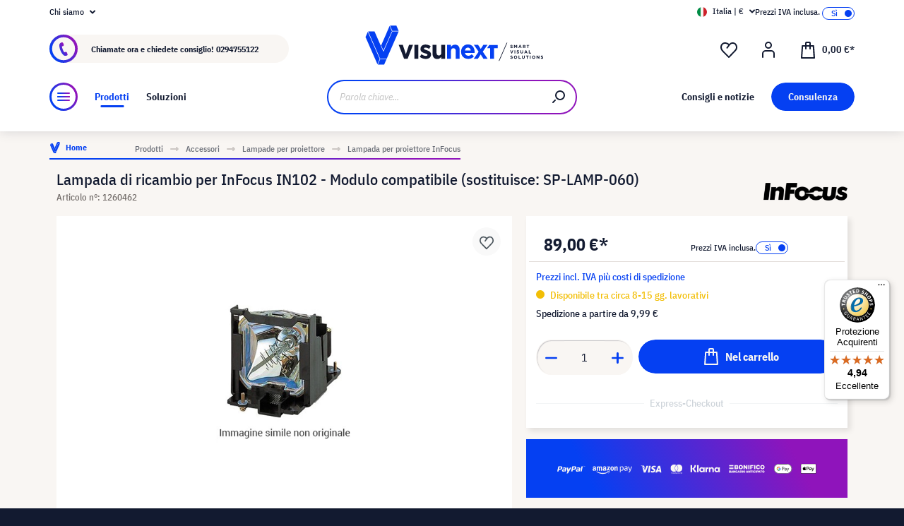

--- FILE ---
content_type: text/html; charset=UTF-8
request_url: https://www.visunext.it/p/infocus-lampada-proiettore-1260462/
body_size: 53680
content:
<!DOCTYPE html><html lang="it-IT" itemscope="itemscope"><head><meta charset="utf-8"><script id="wbmTagMangerDefine"> let gtmIsTrackingProductClicks = Boolean(), gtmIsTrackingAddToWishlistClicks = Boolean(), gtmContainerId ='GTM-T59CDT9', hasSWConsentSupport = Boolean(Number(0)); window.wbmScriptIsSet = false; window.dataLayer = window.dataLayer || []; window.dataLayer.push({"event":"user","id":null}); </script><script id="wbmTagMangerDataLayer"> window.dataLayer.push({ ecommerce: null }); window.dataLayer.push({"google_tag_params":{"ecomm_prodid":1260462,"ecomm_pagetype":"product"}}); var onEventDataLayer = JSON.parse('{"event":"view_item","ecommerce":{"value":0,"items":[{"item_category2":"Lampada proiettore","in_stock":false,"item_category":"Lampada per proiettore InFocus","price":89,"item_brand":"InFocus","item_id":"1260462","item_name":"Lampada di ricambio per InFocus IN102 - Modulo compatibile (sostituisce: SP-LAMP-060)","item_variant":""}],"currency":"EUR"}}'); </script><script id="wbmTagManger"> function getCookie(name) { var cookieMatch = document.cookie.match(name + '=(.*?)(;|$)'); return cookieMatch && decodeURI(cookieMatch[1]); } var gtmCookieSet = getCookie('wbm-tagmanager-enabled'); var googleTag = function(w,d,s,l,i){w[l]=w[l]||[];w[l].push({'gtm.start':new Date().getTime(),event:'gtm.js'});var f=d.getElementsByTagName(s)[0],j=d.createElement(s),dl=l!='dataLayer'?'&l='+l:'';j.async=true;j.src='https://www.googletagmanager.com/gtm.js?id='+i+dl+'';f.parentNode.insertBefore(j,f);}; if (hasSWConsentSupport && gtmCookieSet === null) { window.wbmGoogleTagmanagerId = gtmContainerId; window.wbmScriptIsSet = false; window.googleTag = googleTag; } else { window.wbmScriptIsSet = true; googleTag(window, document, 'script', 'dataLayer', gtmContainerId); googleTag = null; window.dataLayer = window.dataLayer || []; function gtag() { dataLayer.push(arguments); } (() => { const adsEnabled = document.cookie.split(';').some((item) => item.trim().includes('google-ads-enabled=1')); gtag('consent', 'update', { 'ad_storage': adsEnabled ? 'granted' : 'denied', 'ad_user_data': adsEnabled ? 'granted' : 'denied', 'ad_personalization': adsEnabled ? 'granted' : 'denied', 'analytics_storage': 'granted' }); })(); } </script><meta name="viewport" content="width=device-width, initial-scale=1, shrink-to-fit=no"><meta name="author" content=""><meta name="robots" content="index,follow"><meta name="revisit-after" content="15 days"><meta name="keywords" content=""><meta name="description" content="InFocus Lampade proiettori ▶ SP-LAMP-060 come Nuovo | Nello shop online di visunext.it ✓ Ulteriori Lampade proiettori disponibli!"><meta name="format-detection" content="telephone=no"><meta property="og:type" content="product"/><meta property="og:site_name" content="visunext.it"/><meta property="og:url" content="https://www.visunext.it/p/infocus-lampada-proiettore-1260462/"/><meta property="og:title" content="Lampada di ricambio per InFocus IN102 - Modulo compatibile"/><meta property="og:description" content="InFocus Lampade proiettori ▶ SP-LAMP-060 come Nuovo | Nello shop online di visunext.it ✓ Ulteriori Lampade proiettori disponibli!"/><meta property="og:image" content="https://images.visunextgroup.com/images/D/original/1/projectorlamp/it/lampada-di-ricambio-per-infocus-in102-modulo-compatibile-sostituisce-sp-lamp-060.jpg"/><meta property="product:brand" content="InFocus"/><meta property="product:price:amount" content="89"/><meta property="product:price:currency" content="EUR"/><meta property="product:product_link" content="https://www.visunext.it/p/infocus-lampada-proiettore-1260462/"/><meta name="twitter:card" content="product"/><meta name="twitter:site" content="visunext.it"/><meta property="twitter:title" content="Lampada di ricambio per InFocus IN102 - Modulo compatibile"/><meta property="twitter:description" content="InFocus Lampade proiettori ▶ SP-LAMP-060 come Nuovo | Nello shop online di visunext.it ✓ Ulteriori Lampade proiettori disponibli!"/><meta property="twitter:image" content="https://images.visunextgroup.com/images/D/original/1/projectorlamp/it/lampada-di-ricambio-per-infocus-in102-modulo-compatibile-sostituisce-sp-lamp-060.jpg"/><meta content="visunext.it"><meta content=""><meta content="true"><meta content="https://www.visunext.it/media/71/44/50/1662030392/vx-logo-header.svg"><link rel="alternate" hreflang="sv" href="https://www.visunext.se/p/infocus-projektorlampa-1260462/"><link rel="alternate" hreflang="es" href="https://www.visunext.es/p/infocus-lampara-del-proyector-1260462/"><link rel="alternate" hreflang="fr" href="https://www.visunext.fr/p/infocus-lampe-de-videoprojecteur-1260462/"><link rel="alternate" hreflang="de-AT" href="https://www.visunext.at/p/infocus-projector-lamp-1260462/"><link rel="alternate" hreflang="x-default" href="https://www.visunext.de/p/infocus-beamerlampe-1260462/"><link rel="alternate" hreflang="de" href="https://www.visunext.de/p/infocus-beamerlampe-1260462/"><link rel="alternate" hreflang="nl" href="https://www.visunext.nl/p/infocus-beamer-lamp-1260462/"><link rel="alternate" hreflang="it" href="https://www.visunext.it/p/infocus-lampada-proiettore-1260462/"><link rel="alternate" hreflang="en" href="https://www.visunext.co.uk/p/infocus-projector-lamp-1260462/"><link rel="alternate" hreflang="pl" href="https://www.visunext.pl/p/infocus-lampa-do-projektora-1260462/"><script type="application/ld+json"> [{"@context":"https:\/\/schema.org\/","@type":"Product","name":"Lampada di ricambio per InFocus IN102 - Modulo compatibile (sostituisce: SP-LAMP-060)","description":"Lampada di ricambio per InFocus IN102 - Modulo compatibile (sostituisce: SP-LAMP-060)Si tratta di una lampada di ricambio con modulo compatibile, equipaggiato con il bulbo originale (lo stesso usato nella lampada originale).","sku":"1260462","mpn":"SP-LAMP-060","brand":{"@type":"Brand","name":"InFocus"},"image":["https:\/\/images.visunextgroup.com\/images\/D\/original\/1\/projectorlamp\/it\/lampada-di-ricambio-per-infocus-in102-modulo-compatibile-sostituisce-sp-lamp-060.jpg"],"offers":[{"@type":"Offer","availability":"https:\/\/schema.org\/InStock","itemCondition":"https:\/\/schema.org\/NewCondition","priceCurrency":"EUR","priceValidUntil":"2026-01-20","url":"https:\/\/www.visunext.it\/p\/infocus-lampada-proiettore-1260462\/","price":89.0}]},{"@context":"https:\/\/schema.org","@type":"BreadcrumbList","itemListElement":[{"@type":"ListItem","position":1,"name":"Prodotti","item":"https:\/\/www.visunext.it\/c\/"},{"@type":"ListItem","position":2,"name":"Accessori","item":"https:\/\/www.visunext.it\/c\/accessori\/"},{"@type":"ListItem","position":3,"name":"Lampade per proiettore","item":"https:\/\/www.visunext.it\/c\/accessori\/lampade-per-proiettore\/"},{"@type":"ListItem","position":4,"name":"Lampada per proiettore InFocus","item":"https:\/\/www.visunext.it\/c\/accessori\/lampade-per-proiettore\/lampada-per-proiettore-infocus\/"}]},{"@context":"https:\/\/schema.org","@type":"Organization"},{"@context":"https:\/\/schema.org","@type":"LocalBusiness","name":"visunext SE","url":"https:\/\/www.visunext.de\/","telephone":"+49 0221 58834 0","address":{"@type":"PostalAddress","streetAddress":"Gutenbergstra\u00dfe 2","addressLocality":"Emsdetten","postalCode":"48282","addressCountry":"DE"},"priceRange":"\u20ac\u20ac\u20ac"}] </script><link rel="shortcut icon" href="https://www.visunext.it/media/4c/d5/cc/1663770815/favicon-vx-22.ico"><link rel="canonical" href="https://www.visunext.it/p/infocus-lampada-proiettore-1260462/"><title>Lampada di ricambio per InFocus IN102 - Modulo compatibile</title><link rel="stylesheet" href="https://www.visunext.it/theme/452af74f3e7262a6046fee2dad80b3ba/css/all.css?1767793495"><script>var isIE11 = !!window.MSInputMethodContext && !!document.documentMode;</script><script>if(window.isIE11){var link = document.createElement("link");link.rel ="stylesheet";link.href ="https://assets.visunextgroup.com/css/vendor-pxsw-enterprise-cms.47c0c8e26eeb52964120.css";document.head.appendChild(link);}</script><script>if(window.isIE11){var link = document.createElement("link");link.rel ="stylesheet";link.href ="https://assets.visunextgroup.com/css/vendor-pxsw-visunext-theme.d8af6348760794dd62c6.css";document.head.appendChild(link);}</script><link rel="preload" href="https://assets.visunextgroup.com/css/vendor-pxsw-enterprise-cms.modern.c838b55f57418004a8a0.css" as="style"><link rel="modulepreload" href="https://assets.visunextgroup.com/js/vendor-pxsw-enterprise-cms.modern.2793ca3de1eb21807a38c98307454b4c.js"><link rel="stylesheet" href="https://assets.visunextgroup.com/css/vendor-pxsw-enterprise-cms.modern.c838b55f57418004a8a0.css"><link rel="preload" href="https://assets.visunextgroup.com/css/vendor-pxsw-visunext-theme.modern.c4b2a780aa157373b832.css" as="style"><link rel="modulepreload" href="https://assets.visunextgroup.com/js/vendor-pxsw-visunext-theme.modern.7379de65722e4e8c9b627fc3db44fcc5.js"><link rel="stylesheet" href="https://assets.visunextgroup.com/css/vendor-pxsw-visunext-theme.modern.c4b2a780aa157373b832.css"><script>window.PxswEnterpriseCmsYtPlayers = []</script><style> :root { --moorl-advanced-search-width: 600px; } </style><script> window.features = {"V6_5_0_0":true,"v6.5.0.0":true,"V6_6_0_0":false,"v6.6.0.0":false,"V6_7_0_0":false,"v6.7.0.0":false,"VUE3":false,"vue3":false,"JOIN_FILTER":false,"join.filter":false,"MEDIA_PATH":false,"media.path":false,"ES_MULTILINGUAL_INDEX":false,"es.multilingual.index":false,"STOCK_HANDLING":true,"stock.handling":true,"ASYNC_THEME_COMPILATION":false,"async.theme.compilation":false}; </script><script> (function (f,i,n,d,o,l,O,g,I,c){var V=[];var m=f.createElement("style");if(d){V.push(d)}if(c&&I.location.hash.indexOf("#search:")===0){V.push(c)}if(V.length>0){var Z=V.join(",");m.textContent=Z+"{opacity: 0;transition: opacity "+O+" ease-in-out;}."+o+" {opacity: 1 !important;}";I.flRevealContainers=function(){var a=f.querySelectorAll(Z);for(var T=0;T<a.length;T++){a[T].classList.add(o)}};setTimeout(I.flRevealContainers,l)}var W=g+"/config/"+i+"/main.js?usergrouphash="+n;var p=f.createElement("script");p.type="text/javascript";p.async=true;p.src=g+"/config/loader.min.js";var q=f.getElementsByTagName("script")[0];p.setAttribute("data-fl-main",W);q.parentNode.insertBefore(p,q);q.parentNode.insertBefore(m,p)}) (document,'9C77FBB07A329118F5AD552D7C4B4A3D','170c04bf0f205da09b87cff68cc20e85','.fl-navigation-result','fl-reveal',3000,'.3s','//cdn.findologic.com',window,'.fl-result'); </script><style> .search-suggest.js-search-result { display: none; } </style><script> window.dataLayer = window.dataLayer || []; function gtag() { dataLayer.push(arguments); } (() => { const analyticsStorageEnabled = document.cookie.split(';').some((item) => item.trim().includes('google-analytics-enabled=1')); const adsEnabled = document.cookie.split(';').some((item) => item.trim().includes('google-ads-enabled=1')); gtag('consent', 'default', { 'ad_user_data': adsEnabled ? 'granted' : 'denied', 'ad_storage': adsEnabled ? 'granted' : 'denied', 'ad_personalization': adsEnabled ? 'granted' : 'denied', 'analytics_storage': analyticsStorageEnabled ? 'granted' : 'denied' }); })(); </script><script> window.useDefaultCookieConsent = true; </script><script> window.activeNavigationId ='39b1a4905ef058869c75d577435d3a01'; window.router = { 'frontend.cart.offcanvas': '/checkout/offcanvas', 'frontend.cookie.offcanvas': '/cookie/offcanvas', 'frontend.checkout.finish.page': '/checkout/finish', 'frontend.checkout.info': '/widgets/checkout/info', 'frontend.menu.offcanvas': '/widgets/menu/offcanvas', 'frontend.cms.page': '/widgets/cms', 'frontend.cms.navigation.page': '/widgets/cms/navigation', 'frontend.account.addressbook': '/widgets/account/address-book', 'frontend.country.country-data': '/country/country-state-data', 'frontend.app-system.generate-token': '/app-system/Placeholder/generate-token', }; window.salesChannelId ='d72dfa5c84ba543a86b3309b62cabc34'; </script><script> window.breakpoints = {"xs":"0","sm":"576","md":"768","lg":"1024","xl":"1280"}; </script><script> window.customerLoggedInState = 0; window.wishlistEnabled = 1; </script><script src="https://www.visunext.it/bundles/neon6configurator/storefront/jquery-3.5.1.slim.min.js?1767790971"></script><script> window.themeAssetsPublicPath ='https://www.visunext.it/theme/ac8f43f96c5d407b81a6c522c4a6eda6/assets/'; </script><script src="https://www.visunext.it/theme/452af74f3e7262a6046fee2dad80b3ba/js/all.js?1767793495" defer></script><script defer nomodule src="https://assets.visunextgroup.com/js/vendor-pxsw-enterprise-cms.28bf6559fb5933d70f1fedbe10218969.js"></script><script defer nomodule src="https://assets.visunextgroup.com/js/vendor-pxsw-visunext-theme.f9d37d03ba9dba4378e4a82145c79c3b.js"></script><script defer type="module" src="https://assets.visunextgroup.com/js/vendor-pxsw-enterprise-cms.modern.2793ca3de1eb21807a38c98307454b4c.js"></script><script defer type="module" src="https://assets.visunextgroup.com/js/vendor-pxsw-visunext-theme.modern.7379de65722e4e8c9b627fc3db44fcc5.js"></script></head><body class="is-ctl-product is-act-index"><script> let consentId = 10962; window.gdprAppliesGlobally=true;if(!("cmp_id" in window)||window.cmp_id<1){window.cmp_id=consentId}if(!("cmp_cdid" in window)){window.cmp_cdid=""}if(!("cmp_params" in window)){window.cmp_params=""}if(!("cmp_host" in window)){window.cmp_host="d.delivery.consentmanager.net"}if(!("cmp_cdn" in window)){window.cmp_cdn="cdn.consentmanager.net"}if(!("cmp_proto" in window)){window.cmp_proto="https:"}if(!("cmp_codesrc" in window)){window.cmp_codesrc="3"}window.cmp_getsupportedLangs=function(){var b=["DE","EN","FR","IT","NO","DA","FI","ES","PT","RO","BG","ET","EL","GA","HR","LV","LT","MT","NL","PL","SV","SK","SL","CS","HU","RU","SR","ZH","TR","UK","AR","BS"];if("cmp_customlanguages" in window){for(var a=0;a<window.cmp_customlanguages.length;a++){b.push(window.cmp_customlanguages[a].l.toUpperCase())}}return b};window.cmp_getRTLLangs=function(){return["AR"]};window.cmp_getlang=function(j){if(typeof(j)!="boolean"){j=true}if(j&&typeof(cmp_getlang.usedlang)=="string"&&cmp_getlang.usedlang!==""){return cmp_getlang.usedlang}var g=window.cmp_getsupportedLangs();var c=[];var f=location.hash;var e=location.search;var a="languages" in navigator?navigator.languages:[];if(f.indexOf("cmplang=")!=-1){c.push(f.substr(f.indexOf("cmplang=")+8,2).toUpperCase())}else{if(e.indexOf("cmplang=")!=-1){c.push(e.substr(e.indexOf("cmplang=")+8,2).toUpperCase())}else{if("cmp_setlang" in window&&window.cmp_setlang!=""){c.push(window.cmp_setlang.toUpperCase())}else{if(a.length>0){for(var d=0;d<a.length;d++){c.push(a[d])}}}}}if("language" in navigator){c.push(navigator.language)}if("userLanguage" in navigator){c.push(navigator.userLanguage)}var h="";for(var d=0;d<c.length;d++){var b=c[d].toUpperCase();if(g.indexOf(b)!=-1){h=b;break}if(b.indexOf("-")!=-1){b=b.substr(0,2)}if(g.indexOf(b)!=-1){h=b;break}}if(h==""&&typeof(cmp_getlang.defaultlang)=="string"&&cmp_getlang.defaultlang!==""){return cmp_getlang.defaultlang}else{if(h==""){h="EN"}}h=h.toUpperCase();return h};(function(){var n=document;var p=window;var f="";var b="_en";if("cmp_getlang" in p){f=p.cmp_getlang().toLowerCase();if("cmp_customlanguages" in p){for(var h=0;h<p.cmp_customlanguages.length;h++){if(p.cmp_customlanguages[h].l.toUpperCase()==f.toUpperCase()){f="en";break}}}b="_"+f}function g(e,d){var l="";e+="=";var i=e.length;if(location.hash.indexOf(e)!=-1){l=location.hash.substr(location.hash.indexOf(e)+i,9999)}else{if(location.search.indexOf(e)!=-1){l=location.search.substr(location.search.indexOf(e)+i,9999)}else{return d}}if(l.indexOf("&")!=-1){l=l.substr(0,l.indexOf("&"))}return l}var j=("cmp_proto" in p)?p.cmp_proto:"https:";var o=["cmp_id","cmp_params","cmp_host","cmp_cdn","cmp_proto"];for(var h=0;h<o.length;h++){if(g(o[h],"%%%")!="%%%"){window[o[h]]=g(o[h],"")}}var k=("cmp_ref" in p)?p.cmp_ref:location.href;var q=n.createElement("script");q.setAttribute("data-cmp-ab","1");var c=g("cmpdesign","");var a=g("cmpregulationkey","");q.src=j+"//"+p.cmp_host+"/delivery/cmp.php?"+("cmp_id" in p&&p.cmp_id>0?"id="+p.cmp_id:"")+("cmp_cdid" in p?"cdid="+p.cmp_cdid:"")+"&h="+encodeURIComponent(k)+(c!=""?"&cmpdesign="+encodeURIComponent(c):"")+(a!=""?"&cmpregulationkey="+encodeURIComponent(a):"")+("cmp_params" in p?"&"+p.cmp_params:"")+(n.cookie.length>0?"&__cmpfcc=1":"")+"&l="+f.toLowerCase()+"&o="+(new Date()).getTime();q.type="text/javascript";q.async=true;if(n.currentScript){n.currentScript.parentElement.appendChild(q)}else{if(n.body){n.body.appendChild(q)}else{var m=n.getElementsByTagName("body");if(m.length==0){m=n.getElementsByTagName("div")}if(m.length==0){m=n.getElementsByTagName("span")}if(m.length==0){m=n.getElementsByTagName("ins")}if(m.length==0){m=n.getElementsByTagName("script")}if(m.length==0){m=n.getElementsByTagName("head")}if(m.length>0){m[0].appendChild(q)}}}var q=n.createElement("script");q.src=j+"//"+p.cmp_cdn+"/delivery/js/cmp"+b+".min.js";q.type="text/javascript";q.setAttribute("data-cmp-ab","1");q.async=true;if(n.currentScript){n.currentScript.parentElement.appendChild(q)}else{if(n.body){n.body.appendChild(q)}else{var m=n.getElementsByTagName("body");if(m.length==0){m=n.getElementsByTagName("div")}if(m.length==0){m=n.getElementsByTagName("span")}if(m.length==0){m=n.getElementsByTagName("ins")}if(m.length==0){m=n.getElementsByTagName("script")}if(m.length==0){m=n.getElementsByTagName("head")}if(m.length>0){m[0].appendChild(q)}}}})();window.cmp_addFrame=function(b){if(!window.frames[b]){if(document.body){var a=document.createElement("iframe");a.style.cssText="display:none";a.name=b;document.body.appendChild(a)}else{window.setTimeout(window.cmp_addFrame,10,b)}}};window.cmp_rc=function(h){var b=document.cookie;var f="";var d=0;while(b!=""&&d<100){d++;while(b.substr(0,1)==" "){b=b.substr(1,b.length)}var g=b.substring(0,b.indexOf("="));if(b.indexOf(";")!=-1){var c=b.substring(b.indexOf("=")+1,b.indexOf(";"))}else{var c=b.substr(b.indexOf("=")+1,b.length)}if(h==g){f=c}var e=b.indexOf(";")+1;if(e==0){e=b.length}b=b.substring(e,b.length)}return(f)};window.cmp_stub=function(){var a=arguments;__cmapi.a=__cmapi.a||[];if(!a.length){return __cmapi.a}else{if(a[0]==="ping"){if(a[1]===2){a[2]({gdprApplies:gdprAppliesGlobally,cmpLoaded:false,cmpStatus:"stub",displayStatus:"hidden",apiVersion:"2.0",cmpId:31},true)}else{a[2](false,true)}}else{if(a[0]==="getUSPData"){a[2]({version:1,uspString:window.cmp_rc("")},true)}else{if(a[0]==="getTCData"){__cmapi.a.push([].slice.apply(a))}else{if(a[0]==="addEventListener"||a[0]==="removeEventListener"){__cmapi.a.push([].slice.apply(a))}else{if(a.length==4&&a[3]===false){a[2]({},false)}else{__cmapi.a.push([].slice.apply(a))}}}}}}};window.cmp_msghandler=function(d){var a=typeof d.data==="string";try{var c=a?JSON.parse(d.data):d.data}catch(f){var c=null}if(typeof(c)==="object"&&c!==null&&"__cmpCall" in c){var b=c.__cmpCall;window.__cmp(b.command,b.parameter,function(h,g){var e={__cmpReturn:{returnValue:h,success:g,callId:b.callId}};d.source.postMessage(a?JSON.stringify(e):e,"*")})}if(typeof(c)==="object"&&c!==null&&"__cmapiCall" in c){var b=c.__cmapiCall;window.__cmapi(b.command,b.parameter,function(h,g){var e={__cmapiReturn:{returnValue:h,success:g,callId:b.callId}};d.source.postMessage(a?JSON.stringify(e):e,"*")})}if(typeof(c)==="object"&&c!==null&&"__uspapiCall" in c){var b=c.__uspapiCall;window.__uspapi(b.command,b.version,function(h,g){var e={__uspapiReturn:{returnValue:h,success:g,callId:b.callId}};d.source.postMessage(a?JSON.stringify(e):e,"*")})}if(typeof(c)==="object"&&c!==null&&"__tcfapiCall" in c){var b=c.__tcfapiCall;window.__tcfapi(b.command,b.version,function(h,g){var e={__tcfapiReturn:{returnValue:h,success:g,callId:b.callId}};d.source.postMessage(a?JSON.stringify(e):e,"*")},b.parameter)}};window.cmp_setStub=function(a){if(!(a in window)||(typeof(window[a])!=="function"&&typeof(window[a])!=="object"&&(typeof(window[a])==="undefined"||window[a]!==null))){window[a]=window.cmp_stub;window[a].msgHandler=window.cmp_msghandler;window.addEventListener("message",window.cmp_msghandler,false)}};window.cmp_addFrame("__cmapiLocator");window.cmp_addFrame("__cmpLocator");window.cmp_addFrame("__uspapiLocator");window.cmp_addFrame("__tcfapiLocator");window.cmp_setStub("__cmapi");window.cmp_setStub("__cmp");window.cmp_setStub("__tcfapi");window.cmp_setStub("__uspapi");</script><px-spritesheet style="display:none;"><svg xmlns="http://www.w3.org/2000/svg" xmlns:xlink="http://www.w3.org/1999/xlink"><defs><symbol id="account-24" viewBox="0 0 24 24"><path d="M20 22v-5a4 4 0 00-4-4H8a4 4 0 00-4 4v5" stroke="currentColor" stroke-width="2" stroke-linecap="round" stroke-linejoin="round"/><path d="M16 5a4 4 0 11-8 0 4 4 0 018 0z" stroke="currentcolor" stroke-width="2" stroke-linecap="round" stroke-linejoin="round"/></symbol><symbol id="arrow-24" viewBox="0 0 24 24"><path d="M7 12h10m0 0l-2-2m2 2l-2 2" stroke="currentColor" stroke-width="2" stroke-linecap="round" stroke-linejoin="round"/></symbol><symbol id="arrow-down-8" viewBox="0 0 8 5"><path d="M7 1L4 4 1 1" stroke="currentColor" stroke-width="2" stroke-linecap="round" stroke-linejoin="round"/></symbol><symbol id="attention-icon" viewBox="0 0 40 45"><circle cx="18.5" cy="21.5" r="10.366" fill="#121A30"/><path d="M18.5 15.5v8m0 4v-1" stroke="#F9F6F3" stroke-width="2" stroke-linecap="round" stroke-linejoin="round"/></symbol><symbol id="basket-24" viewBox="0 0 24 24"><path d="M4.22 6h15.56l1.15 17H3.07L4.22 6z" stroke="currentColor" stroke-width="2" stroke-linejoin="round"/><path d="M15 10V2a1 1 0 00-1-1h-4a1 1 0 00-1 1v8" stroke="currentColor" stroke-width="2" stroke-linecap="round" stroke-linejoin="round"/></symbol><symbol id="business" viewBox="0 0 22 18"><path d="M18 3h-1.6L14.3.9C13.7.3 13 0 12.2 0H9.8C9 0 8.3.3 7.7.9L5.6 3H4C1.8 3 0 4.8 0 7v7c0 2.2 1.8 4 4 4h14c2.2 0 4-1.8 4-4V7c0-2.2-1.8-4-4-4zm-8.9-.7c.2-.2.5-.3.7-.3h2.3c.3 0 .5.1.7.3l.8.7H8.4l.7-.7zM20 14c0 1.1-.9 2-2 2H4c-1.1 0-2-.9-2-2v-2.3c1.8.3 5.2.7 8 .8v.5c0 .6.4 1 1 1s1-.4 1-1v-.5c2.8-.1 6.2-.6 8-.8V14zm0-4.4c-1.8.3-6.1.9-9 .9-2.9 0-7.2-.6-9-.9V7c0-1.1.9-2 2-2h14c1.1 0 2 .9 2 2v2.6z" fill="#005faa"/></symbol><symbol id="checkmark" viewBox="0 0 10 10"><path d="M4 10c-.2 0-.4-.1-.6-.2l-3-2C0 7.5-.1 6.9.2 6.4c.3-.4.9-.5 1.4-.2l2.1 1.4L8.2.5c.2-.5.9-.6 1.3-.3.5.3.6.9.3 1.4l-5 8c-.1.2-.3.3-.6.4H4z" fill="#121a30"/></symbol><symbol id="checkout-close" viewBox="0 0 24 25"><rect y=".013" width="24" height="24" rx="12" fill="#0540F2"/><g clip-path="url(#checkout-closeclip0_6538_19299)"><g clip-path="url(#checkout-closeclip1_6538_19299)"><path d="M9 9.013l6 6m-6 0l6-6" stroke="#fff" stroke-width="2" stroke-linecap="round" stroke-linejoin="round"/></g></g></symbol><symbol id="circle-360" viewBox="0 0 61 61"><circle cx="30.5" cy="12.954" r="2.591" fill="#0540F2"/><circle cx="30.5" cy="2.591" r="2.591" fill="#0540F2"/><path d="M22.727 53.303C10.652 50.636 2 43.438 2 34.977c0-8.46 8.652-15.658 20.727-18.326m15.546 36.652C50.348 50.636 59 43.438 59 34.977c0-8.46-8.652-15.658-20.727-18.326" stroke="#0540F2" stroke-width="3" stroke-linecap="round" stroke-linejoin="round" fill="#fff0"/><path d="M39.264 46.54l-7.697 5.773a1 1 0 000 1.6l7.697 5.773a1 1 0 001.6-.8V47.341a1 1 0 00-1.6-.8zM21.51 32.162c.224 0 .42-.033.588-.098.168-.065.303-.15.406-.252a.966.966 0 00.224-.336.958.958 0 00.084-.378v-.448a.91.91 0 00-.294-.686c-.196-.196-.476-.294-.84-.294a1.73 1.73 0 00-.994.294c-.29.196-.555.485-.798.868l-1.232-1.134a3.453 3.453 0 011.33-1.218c.532-.28 1.134-.42 1.806-.42.952 0 1.699.21 2.24.63.55.42.826 1.064.826 1.932 0 .327-.047.616-.14.868a2.1 2.1 0 01-.35.658 1.68 1.68 0 01-.518.434 1.883 1.883 0 01-.63.224v.224c.261.047.504.121.728.224.224.093.415.224.574.392.168.159.294.364.378.616.093.243.14.532.14.868 0 .476-.08.9-.238 1.274-.15.373-.373.69-.672.952a2.97 2.97 0 01-1.064.602c-.41.14-.877.21-1.4.21-.439 0-.835-.051-1.19-.154a3.791 3.791 0 01-.924-.406 3.563 3.563 0 01-.686-.602 4.61 4.61 0 01-.49-.714l1.456-1.12c.187.41.42.747.7 1.008.29.252.663.378 1.12.378.42 0 .742-.112.966-.336.233-.224.35-.513.35-.868v-.448c0-.327-.13-.597-.392-.812-.261-.215-.63-.322-1.106-.322h-.77v-1.61h.812zm8.093 6.006c-1.14 0-1.988-.331-2.548-.994-.551-.663-.826-1.62-.826-2.87 0-.71.093-1.372.28-1.988a8.348 8.348 0 01.742-1.708 7.63 7.63 0 011.008-1.372 7.932 7.932 0 011.148-1.008h2.758a24.27 24.27 0 00-1.484 1.19c-.43.373-.808.756-1.134 1.148a6.045 6.045 0 00-.784 1.204c-.206.42-.35.873-.434 1.358h.224a2.29 2.29 0 01.644-.994c.298-.27.714-.406 1.246-.406.784 0 1.4.266 1.848.798.457.523.686 1.279.686 2.268 0 1.064-.29 1.895-.868 2.492-.57.588-1.405.882-2.506.882zm0-1.61c.429 0 .746-.117.952-.35.214-.243.322-.588.322-1.036v-.448c0-.448-.108-.789-.322-1.022-.206-.243-.523-.364-.952-.364-.43 0-.752.121-.966.364-.206.233-.308.574-.308 1.022v.448c0 .448.102.793.308 1.036.214.233.536.35.966.35zm7.504 1.61c-.588 0-1.092-.093-1.512-.28a2.617 2.617 0 01-1.05-.896c-.27-.41-.471-.933-.602-1.568-.13-.644-.196-1.414-.196-2.31 0-.896.066-1.661.196-2.296.13-.644.332-1.167.602-1.568.28-.41.63-.71 1.05-.896.42-.196.924-.294 1.512-.294s1.092.098 1.512.294c.42.187.766.485 1.036.896.28.401.486.924.616 1.568.13.635.196 1.4.196 2.296 0 .896-.065 1.666-.196 2.31-.13.635-.336 1.157-.616 1.568-.27.401-.616.7-1.036.896-.42.187-.924.28-1.512.28zm0-1.68c.233 0 .43-.033.588-.098a.878.878 0 00.378-.336c.093-.159.159-.364.196-.616.047-.252.07-.565.07-.938v-2.772c0-.737-.088-1.25-.266-1.54-.177-.299-.5-.448-.966-.448-.466 0-.788.15-.966.448-.177.29-.266.803-.266 1.54V34.5c0 .373.019.686.056.938.047.252.117.457.21.616a.88.88 0 00.378.336c.159.065.355.098.588.098zm6.735-3.416c-.346 0-.668-.06-.966-.182a2.332 2.332 0 01-1.316-1.288 2.807 2.807 0 01-.182-1.036c0-.373.06-.714.182-1.022a2.303 2.303 0 011.316-1.302c.298-.121.62-.182.966-.182.345 0 .667.06.966.182.298.121.56.29.784.504.224.215.396.48.518.798.13.308.196.649.196 1.022 0 .383-.066.728-.196 1.036-.122.308-.294.57-.518.784a2.456 2.456 0 01-.784.504 2.55 2.55 0 01-.966.182zm0-1.232c.345 0 .611-.107.798-.322.196-.224.294-.541.294-.952 0-.41-.098-.723-.294-.938-.187-.224-.453-.336-.798-.336-.346 0-.616.112-.812.336-.187.215-.28.527-.28.938 0 .41.093.728.28.952.196.215.466.322.812.322z" fill="#0540F2"/></symbol><symbol id="circle-arrow" viewBox="0 0 24 24"><path class="cls-1" d="M14 15c-.26 0-.51-.1-.71-.29a.996.996 0 010-1.41l.29-.29H7c-.55 0-1-.45-1-1s.45-1 1-1h6.59l-.29-.29a.996.996 0 111.41-1.41l2 2c.1.1.17.21.22.33a.957.957 0 010 .76c-.05.12-.12.23-.22.33l-2 2c-.2.2-.45.29-.71.29z"/><path class="cls-1" d="M12 24C5.38 24 0 18.62 0 12S5.38 0 12 0s12 5.38 12 12-5.38 12-12 12zm0-22C6.49 2 2 6.49 2 12s4.49 10 10 10 10-4.49 10-10S17.51 2 12 2z"/></symbol><symbol id="close-16" viewBox="0 0 16 16"><path d="M5 5l6 6m-6 0l6-6" stroke="currentColor" stroke-width="2" stroke-linecap="round" stroke-linejoin="round"/></symbol><symbol id="education" viewBox="0 0 24 18"><path d="M12 18c-4.2 0-7.1-2.4-7.2-2.5-.2-.2-.4-.5-.4-.8v-7l-3.9-2c-.3-.2-.5-.5-.5-.9s.3-.8.7-.9l11-3.8c.2-.1.4-.1.7 0l11 3.8c.3.1.6.4.6.8s-.2.8-.5 1l-1 .6v7.9c.3.2.5.5.5.9v1c0 .6-.4 1-1 1h-1c-.6 0-1-.4-1-1v-1c0-.4.2-.7.5-.9V7.3l-.9.4v7c0 .3-.1.6-.4.8-.1.1-3 2.5-7.2 2.5zm-5.6-3.8c.8.6 2.9 1.8 5.6 1.8 2.7 0 4.8-1.2 5.6-1.8V8.5l-5.3 1.8c-.2.1-.4.1-.6 0L6.4 8.5v5.7zm-.6-8L12 8.3l6.2-2.1L20.6 5 12 2 3.5 5l2.3 1.2z" fill="#f39200"/></symbol><symbol id="facebook" viewBox="0 0 24 24"><path d="M18 7.864L17.57 12h-3.25v12H9.434V12H7V7.864h2.434v-2.49C9.434 2.008 10.81 0 14.722 0h3.25v4.136h-2.034c-1.518 0-1.619.584-1.619 1.66v2.068H18z" fill="currentColor"/></symbol><symbol id="filter" viewBox="0 0 24 24"><path d="M9 5c1.306 0 2.414.835 2.826 2H21a1 1 0 110 2h-9.174a2.998 2.998 0 01-5.652 0H3a1 1 0 010-2h3.174C6.586 5.835 7.694 5 9 5zm0 2a1 1 0 100 2 1 1 0 000-2zm5 6c1.306 0 2.414.835 2.826 2H21a1 1 0 110 2h-4.174a2.998 2.998 0 01-5.652 0H3a1 1 0 110-2h8.174c.412-1.165 1.52-2 2.826-2zm0 2a1 1 0 100 2 1 1 0 000-2z" fill="currentColor"/></symbol><symbol id="instagram" viewBox="0 0 16 16"><path d="M8 0C5.829 0 5.556.01 4.703.048 3.85.088 3.269.222 2.76.42a3.917 3.917 0 00-1.417.923A3.927 3.927 0 00.42 2.76C.222 3.268.087 3.85.048 4.7.01 5.555 0 5.827 0 8s.01 2.444.048 3.298c.04.851.174 1.433.372 1.941.205.527.478.973.923 1.418.444.445.89.719 1.416.923.51.198 1.09.333 1.942.372C5.555 15.99 5.827 16 8 16s2.444-.01 3.298-.048c.851-.04 1.434-.174 1.943-.372a3.915 3.915 0 001.416-.923c.445-.445.718-.891.923-1.417.197-.51.332-1.09.372-1.942C15.99 10.445 16 10.173 16 8s-.01-2.445-.048-3.299c-.04-.851-.175-1.433-.372-1.941a3.926 3.926 0 00-.923-1.417A3.911 3.911 0 0013.24.42c-.51-.198-1.092-.333-1.943-.372C10.443.01 10.172 0 7.998 0h.003zm-.717 1.442h.718c2.136 0 2.389.007 3.232.046.78.035 1.204.166 1.486.275.373.145.64.319.92.599.28.28.453.546.598.92.11.281.24.704.275 1.484.039.844.047 1.097.047 3.232 0 2.135-.008 2.388-.047 3.232-.035.78-.166 1.203-.275 1.485a2.478 2.478 0 01-.599.919c-.28.28-.546.453-.92.598-.28.11-.704.24-1.485.276-.843.038-1.096.047-3.232.047s-2.39-.009-3.233-.047c-.78-.036-1.203-.166-1.485-.276a2.478 2.478 0 01-.92-.598 2.48 2.48 0 01-.6-.92c-.109-.282-.24-.705-.275-1.485-.038-.843-.046-1.096-.046-3.233 0-2.136.008-2.388.046-3.232.036-.78.166-1.203.276-1.485.145-.373.319-.64.599-.92.28-.28.546-.453.92-.599.282-.11.705-.24 1.485-.275.738-.034 1.024-.044 2.515-.045v.002zm4.988 1.328a.96.96 0 100 1.92.96.96 0 000-1.92zm-4.27 1.122a4.109 4.109 0 100 8.217 4.109 4.109 0 000-8.217zm0 1.441a2.667 2.667 0 110 5.334 2.667 2.667 0 010-5.334z" fill="currentColor"/></symbol><symbol id="linkedin" viewBox="0 0 24 24"><path d="M3.894 0A2.887 2.887 0 001 2.88c0 1.592 1.295 2.911 2.892 2.911s2.894-1.319 2.894-2.91A2.886 2.886 0 003.894 0zm14.12 7.636c-2.43 0-3.82 1.266-4.487 2.525h-.07V7.975h-4.79V24h4.99v-7.933c0-2.09.159-4.11 2.756-4.11 2.56 0 2.596 2.384 2.596 4.243V24H24v-8.802c0-4.307-.93-7.562-5.985-7.562zm-16.616.34V24h4.995V7.975H1.398z" fill="currentColor"/></symbol><symbol id="logo-acrobat" viewBox="0 0 32 31"><path d="M10.761.264c1.092.052 2.125.586 2.72 1.417.79 1.107 1.072 2.495 1.176 4.086.097 1.435-.458 3.375-.666 5.09 1.041 1.31 1.653 2.511 2.921 3.78 1.269 1.268 2.472 1.88 3.782 2.921 1.713-.208 3.656-.773 5.088-.677 1.591.107 2.972.391 4.078 1.183 1.107.791 1.69 2.36 1.3 3.815-.39 1.453-1.685 2.534-3.04 2.666-1.353.133-2.687-.325-4.116-1.028-1.29-.636-2.693-2.086-4.076-3.125-1.656.247-3.005.174-4.737.638-1.732.463-2.862 1.2-4.42 1.815-.676 1.586-1.163 3.552-1.963 4.745-.885 1.325-1.812 2.385-3.052 2.948-1.24.562-2.903.273-3.969-.79-1.062-1.065-1.348-2.72-.786-3.958.562-1.24 1.63-2.169 2.953-3.054 1.195-.8 3.156-1.29 4.745-1.964.614-1.56 1.351-2.687 1.815-4.42.464-1.731.39-3.08.638-4.736-1.039-1.38-2.49-2.784-3.125-4.073-.703-1.43-1.159-2.774-1.026-4.128S8.211.772 9.665.381a3.663 3.663 0 011.096-.12v.003zm-.013 2.685a4.982 4.982 0 00-.37.086c-.643.172-.598.19-.643.654-.044.463.17 1.453.756 2.643.213.432.872 1.039 1.166 1.515.016-.562.29-1.419.258-1.903-.088-1.323-.388-2.287-.659-2.664-.203-.284-.234-.375-.508-.33zm2.74 11.698c-.185.854-.091 1.552-.32 2.409-.23.86-.662 1.424-.93 2.26.833-.268 1.39-.705 2.247-.934.857-.23 1.558-.133 2.415-.318-.651-.591-1.305-.857-1.933-1.485-.627-.627-.89-1.286-1.479-1.932zm12.107 4.974c-.482-.031-1.341.24-1.901.255.481.297 1.088.966 1.523 1.18 1.188.586 2.172.797 2.633.752.463-.044.482.01.653-.635.172-.643.141-.612-.24-.883-.377-.27-1.35-.583-2.67-.669h.002zM7.259 24.283c-.495.268-1.373.466-1.776.734-1.102.737-1.782 1.49-1.974 1.911-.193.425-.248.404.224.875.471.472.458.42.882.23.425-.193 1.183-.873 1.917-1.972.271-.404.458-1.284.727-1.779z"/></symbol><symbol id="logo-desktop" viewBox="0 0 274 74"><path d="M7.967 23.515l17.784 40.197 3.393-7.68-10.831-24.487-6.953-15.704-3.393 7.674zm26.779 21.701l-.069.152-13.313-30.08H11.93L28.218 52.1l1.571 3.56h9.768l17.86-40.372h-9.442l-13.23 29.928z" fill="#0540F2"/><path d="M34.677 43.53L47.33 14.917l-3.4-7.681-12.646 28.63.676 1.533 2.717 6.133zm1.108 20.73l3.446-7.856h-9.434l-3.446 7.848 9.434.008zM54.002 6.688l-9.442.008 3.446 7.848 9.442-.007-3.446-7.849z" fill="#0540F2"/><path d="M108.043 48.472V35.196h5.814v11.439c0 2.755 1.298 4.167 3.522 4.167 2.217 0 3.636-1.412 3.636-4.167V35.197h5.814v20.5h-5.814V52.79c-1.336 1.723-3.059 3.287-6.004 3.287-4.402.008-6.968-2.9-6.968-7.605z" fill="#131A31"/><path d="M148.415 42.43v13.267h-5.814V44.26c0-2.755-1.298-4.167-3.514-4.167-2.216 0-3.636 1.412-3.636 4.167v11.43h-5.814V35.197h5.814v2.907c1.336-1.723 3.059-3.286 6.004-3.286 4.395 0 6.96 2.907 6.96 7.613z" fill="#0540F2"/><path d="M57.508 35.197h6.11l4.562 13.631 4.6-13.632h5.996l-8.015 20.51h-5.245l-8.008-20.51zm29.215-.054H80.9V55.69h5.822V35.143zm2.163 17.677l2.505-3.848c2.231 1.625 4.577 2.46 6.504 2.46 1.693 0 2.46-.615 2.46-1.534v-.075c0-1.276-2.004-1.693-4.274-2.384-2.884-.85-6.155-2.193-6.155-6.2v-.077c0-4.19 3.393-6.535 7.544-6.535 2.619 0 5.465.888 7.689 2.383l-2.231 4.038c-2.034-1.191-4.076-1.927-5.579-1.927-1.427 0-2.156.614-2.156 1.419v.076c0 1.154 1.959 1.7 4.198 2.459 2.884.964 6.3 2.353 6.3 6.125v.076c0 4.577-3.492 6.65-7.963 6.65-2.876.007-6.11-.957-8.842-3.105z" fill="#131A31"/><path d="M165.038 43.523c-.35-2.61-1.89-4.387-4.357-4.387-2.421 0-4 1.73-4.456 4.387h8.813zm-14.551 1.73v-.075c0-5.89 4.198-10.733 10.194-10.733 6.892 0 10.042 5.351 10.042 11.196 0 .47-.038 1.01-.069 1.54h-14.36c.584 2.657 2.429 4.038 5.047 4.038 1.958 0 3.385-.614 5.002-2.117l3.347 2.968c-1.928 2.383-4.698 3.84-8.432 3.84-6.186 0-10.771-4.341-10.771-10.656z" fill="#0540F2"/><path d="M179.732 49.283l-4.152 6.422h-6.125l7.234-10.467-6.961-10.065h6.27l3.848 5.951 3.886-5.95h6.118l-6.96 9.988 7.263 10.543h-6.261l-4.16-6.422z" fill="#0540F2"/><path d="M205.098 35.22v4.91h-5.404v15.583h-5.844V40.13h-4.57l3.295-4.91h12.523z" fill="#0540F2"/><path d="M227.345 39.09a1.25 1.25 0 01-.349.448 1.534 1.534 0 01-.531.273 2.42 2.42 0 01-.683.099 3.01 3.01 0 01-1.033-.182 2.66 2.66 0 01-.918-.554l.6-.721c.212.174.425.303.645.41.22.098.463.151.728.151.213 0 .372-.038.494-.114a.365.365 0 00.174-.318v-.016a.418.418 0 00-.038-.174.343.343 0 00-.136-.144 1.087 1.087 0 00-.281-.13 4.13 4.13 0 00-.471-.136 6.464 6.464 0 01-.63-.19 1.786 1.786 0 01-.478-.258 1.012 1.012 0 01-.303-.387c-.076-.152-.107-.341-.107-.57v-.014c0-.213.038-.403.114-.57.076-.167.19-.31.334-.44a1.43 1.43 0 01.509-.28 1.99 1.99 0 01.653-.1c.341 0 .645.054.933.152.281.1.547.243.782.433l-.524.767a3.753 3.753 0 00-.607-.334 1.503 1.503 0 00-.592-.122c-.197 0-.349.038-.448.114a.356.356 0 00-.152.288v.016c0 .076.015.136.046.197.03.053.083.106.152.144.076.046.174.084.303.122.129.038.296.083.494.136.235.061.44.13.622.205.182.076.334.167.463.274.129.106.22.235.281.379.061.144.099.319.099.524v.015a1.87 1.87 0 01-.145.607zm5.784.752v-3.006l-1.298 1.966h-.023l-1.283-1.95v2.99h-1.002v-4.607h1.093l1.215 1.95 1.214-1.95h1.093v4.607h-1.009zm6.71 0l-.418-1.032h-1.95l-.418 1.032h-1.032l1.973-4.645h.934l1.973 4.645h-1.062zm-1.397-3.423l-.615 1.495h1.222l-.607-1.495zm7.142 3.423l-.986-1.472h-.797v1.472h-1.017v-4.607h2.11c.546 0 .979.136 1.282.402.304.266.456.638.456 1.116v.015c0 .372-.091.676-.273.91-.183.236-.418.41-.714.517l1.123 1.647h-1.184zm.015-3.036c0-.22-.068-.387-.212-.493-.137-.107-.334-.167-.584-.167h-1.002v1.32h1.024c.251 0 .441-.06.577-.174a.586.586 0 00.197-.47v-.016zm5.207-.637v3.673h-1.017V36.17h-1.404v-.934h3.818v.934h-1.397zm-24.303 11.605h-.896l-1.86-4.646h1.116l1.207 3.249 1.207-3.249h1.093l-1.867 4.646zm3.787-.031v-4.608h1.017v4.608h-1.017zm6.55-.751a1.25 1.25 0 01-.349.448 1.534 1.534 0 01-.531.273c-.205.06-.433.098-.683.098a3.02 3.02 0 01-1.032-.182 2.655 2.655 0 01-.919-.554l.6-.72c.212.174.425.31.645.409.22.099.463.152.729.152.212 0 .372-.038.493-.114a.366.366 0 00.175-.319v-.015a.434.434 0 00-.038-.175.352.352 0 00-.137-.144 1.075 1.075 0 00-.281-.129 4.167 4.167 0 00-.47-.137 4.782 4.782 0 01-.63-.19 1.76 1.76 0 01-.479-.257 1.012 1.012 0 01-.303-.387c-.076-.152-.106-.342-.106-.57v-.015c0-.212.037-.402.113-.57.076-.166.19-.318.334-.44.145-.12.312-.22.509-.28.197-.068.417-.099.653-.099.341 0 .645.053.933.152.281.099.547.243.782.433l-.524.766a3.247 3.247 0 00-.607-.334 1.503 1.503 0 00-.592-.121c-.197 0-.349.038-.448.114a.359.359 0 00-.152.288v.015c0 .076.016.137.046.198a.47.47 0 00.152.151c.076.046.174.084.303.122.129.038.296.083.494.136.235.061.44.13.622.205.182.076.334.167.463.274a.97.97 0 01.281.38c.061.143.099.318.099.523v.015a1.922 1.922 0 01-.145.6zm5.982-.342a1.646 1.646 0 01-.403.645 1.6 1.6 0 01-.637.387 2.644 2.644 0 01-.835.13c-.623 0-1.108-.175-1.465-.517-.357-.341-.531-.85-.531-1.533v-2.634h1.017v2.611c0 .38.091.66.265.85.175.19.418.289.729.289s.554-.091.729-.273c.174-.182.265-.463.265-.828v-2.641h1.017v2.603c-.015.35-.06.653-.151.911zm5.776 1.092l-.418-1.032h-1.95l-.418 1.032h-1.032l1.973-4.645h.934l1.973 4.645h-1.062zm-1.397-3.423l-.615 1.495h1.222l-.607-1.495zm4.342 3.424v-4.608h1.017v3.697h2.299v.918h-3.316v-.007zm-24.198 7.15a1.25 1.25 0 01-.349.448 1.532 1.532 0 01-.531.273 2.385 2.385 0 01-.683.099 3.01 3.01 0 01-1.033-.182 2.66 2.66 0 01-.918-.554l.6-.721c.212.174.425.303.645.41.22.098.463.151.728.151.213 0 .372-.038.494-.113a.365.365 0 00.174-.32v-.014a.418.418 0 00-.038-.175.343.343 0 00-.136-.144 1.09 1.09 0 00-.281-.13 4.111 4.111 0 00-.471-.136 6.49 6.49 0 01-.63-.19 1.786 1.786 0 01-.478-.258 1.012 1.012 0 01-.303-.387c-.076-.152-.107-.341-.107-.569v-.015a1.262 1.262 0 01.448-1.01 1.43 1.43 0 01.509-.28c.197-.069.417-.1.653-.1.341 0 .645.054.933.153.281.098.547.242.782.432l-.524.767a3.753 3.753 0 00-.607-.334 1.503 1.503 0 00-.592-.122c-.197 0-.349.038-.448.114a.356.356 0 00-.152.289v.015c0 .076.015.136.046.197a.47.47 0 00.152.152 1.3 1.3 0 00.303.121c.129.038.296.084.494.137.235.06.44.13.622.205.182.076.334.167.463.273.129.106.22.236.281.38.061.144.099.319.099.523v.016a1.922 1.922 0 01-.145.6zm6.687-.631a2.469 2.469 0 01-.508.76c-.221.22-.479.387-.775.516-.303.121-.63.19-.986.19-.357 0-.683-.061-.979-.19a2.575 2.575 0 01-.775-.509 2.334 2.334 0 01-.69-1.677v-.016a2.36 2.36 0 011.465-2.2 2.62 2.62 0 01.986-.19c.357 0 .683.06.979.19.296.12.554.295.775.508.22.212.387.463.508.751.122.289.182.6.182.926v.015c0 .334-.06.638-.182.926zm-.873-.926a1.73 1.73 0 00-.098-.561 1.538 1.538 0 00-.289-.463 1.37 1.37 0 00-1.009-.425 1.35 1.35 0 00-.562.114 1.269 1.269 0 00-.433.31c-.121.13-.212.282-.281.456a1.501 1.501 0 00-.098.554v.015c0 .198.03.388.098.562.069.175.167.326.289.463a1.352 1.352 0 001.002.425 1.37 1.37 0 001.002-.424c.121-.13.212-.282.281-.456.068-.175.098-.357.098-.554v-.016zm3.135 2.308v-4.607h1.017v3.697h2.3v.918h-3.317v-.008zm9.048-1.093a1.646 1.646 0 01-.403.645 1.6 1.6 0 01-.637.388 2.644 2.644 0 01-.835.129c-.623 0-1.108-.175-1.465-.517-.357-.341-.531-.85-.531-1.533v-2.626h1.017v2.611c0 .38.091.66.265.85.175.19.418.289.729.289s.554-.091.729-.274c.174-.182.265-.463.265-.827v-2.649h1.017v2.604c-.007.349-.06.652-.151.91zm4.432-2.581v3.674h-1.017v-3.673h-1.404v-.934h3.818v.934h-1.397zm3.401 3.674v-4.607h1.017v4.607h-1.017zm7.848-1.382a2.472 2.472 0 01-.509.76c-.22.22-.478.387-.774.516-.304.121-.63.19-.987.19s-.683-.061-.979-.19a2.448 2.448 0 01-.774-.509 2.242 2.242 0 01-.509-.751 2.351 2.351 0 01-.182-.926v-.016c0-.326.061-.637.182-.925.122-.289.296-.54.509-.76.22-.22.478-.387.774-.516.304-.121.63-.19.987-.19.356 0 .683.061.979.19.296.122.554.296.774.509.22.212.387.463.509.751.121.289.182.6.182.926v.015c0 .334-.061.638-.182.926zm-.881-.926a1.7 1.7 0 00-.099-.561 1.535 1.535 0 00-.288-.463 1.374 1.374 0 00-1.009-.425 1.35 1.35 0 00-.562.114 1.269 1.269 0 00-.433.31c-.121.13-.212.282-.281.456a1.501 1.501 0 00-.098.554v.015c0 .198.03.388.098.562.069.175.167.326.289.463a1.352 1.352 0 001.002.425 1.37 1.37 0 001.002-.424 1.481 1.481 0 00.379-1.01v-.016zm6.368 2.308l-2.231-2.93v2.93h-1.002v-4.607h.934l2.163 2.839v-2.839h1.002v4.607h-.866zm6.353-.751a1.25 1.25 0 01-.349.448 1.532 1.532 0 01-.531.273 2.385 2.385 0 01-.683.099 3.01 3.01 0 01-1.033-.182 2.66 2.66 0 01-.918-.554l.6-.721c.212.174.425.303.645.41.22.098.463.151.728.151.213 0 .372-.038.494-.113a.365.365 0 00.174-.32v-.014a.418.418 0 00-.038-.175.343.343 0 00-.136-.144 1.107 1.107 0 00-.281-.13 4.111 4.111 0 00-.471-.136 6.49 6.49 0 01-.63-.19 1.786 1.786 0 01-.478-.258 1.012 1.012 0 01-.303-.387c-.076-.152-.107-.341-.107-.569v-.015a1.262 1.262 0 01.448-1.01 1.43 1.43 0 01.509-.28c.197-.061.417-.1.652-.1.342 0 .646.054.934.153.281.098.547.242.782.432l-.524.767a3.753 3.753 0 00-.607-.334 1.503 1.503 0 00-.592-.122c-.197 0-.349.038-.448.114a.356.356 0 00-.152.289v.015c0 .076.015.136.046.197a.47.47 0 00.152.152c.075.046.174.083.303.121.129.038.296.084.494.137.235.06.44.13.622.205.182.076.334.167.463.273.129.106.22.236.281.38.06.144.098.319.098.523v.016c-.022.212-.06.417-.144.6zm-54.406-22.839l-11.856 26.824h.979l11.856-26.824h-.979z" fill="#131A31"/></symbol><symbol id="logo-info" viewBox="0 0 32 31"><path fill="#FFF" d="M16.4 11.4c-1.3 0-2.3-1-2.3-2.3s1-2.3 2.3-2.3 2.3 1 2.3 2.3-1 2.3-2.3 2.3z"/><path fill="#FFF" d="M15.7 30.5c-2.9 0-5.7-.8-8.1-2.4 0 0-.2-.1-.5 0-.2 0-.4 0-.7.2l-1.5.6h-.1c-.5.3-.9.5-1.2.6-.3.1-.7 0-1-.2-.3-.2-.4-.6-.2-1 .1-.4.3-.8.5-1.3.2-.7.4-1.2.5-1.7 0-.3.1-.5.1-.6v-.4c-4.3-6-3.6-14.2 1.6-19.4C11-1 20.5-1 26.4 4.9s5.9 15.4 0 21.3c-2.8 2.8-6.7 4.4-10.7 4.4zm-8.4-4.3c.5 0 1 .1 1.4.4 5.2 3.3 12.1 2.6 16.5-1.8 5.1-5.1 5.1-13.5 0-18.6-2.5-2.5-5.8-3.9-9.3-3.9-3.5 0-6.8 1.4-9.3 3.9-4.6 4.6-5.2 11.7-1.4 17 .3.5.5 1 .4 1.7 0 .3 0 .6-.2 1 0 .3-.2.6-.3 1 .3-.1.6-.3.9-.4.4-.1.8-.2 1.1-.3h.3z"/><path fill="#FFF" d="M19.1 21.9h.3c.2 0 .3.2.3.3v.1c0 .2-.2.4-.3.5-.9.9-1.9 1.4-3 1.4h-1.7c-.5 0-1-.4-1.4-.8-.4-.5-.6-1.1-.6-1.6l.4-2.5.8-4.3v-.2c0-.3 0-.5-.2-.7-.1-.1-.3-.2-.6-.3-.3 0-.5 0-.7-.1-.2 0-.3-.1-.3-.2v-.3c0-.1 0-.2.1-.3 0 0 .2-.1.3-.2h4.9c.3 0 .5 0 .6.2.1.1.2.3.2.6 0 .4 0 .8-.2 1.3-.1.8-.3 1.6-.4 2.5-.2.9-.3 1.7-.4 2.5v.5c0 .4-.1.7-.2 1.1v.8c0 .1.1.3.3.4.2.1.3.1.5.1.3 0 .5-.1.9-.3.1 0 .2-.1.3-.1.2 0 .3-.1.4-.2"/></symbol><symbol id="logo-mobile" viewBox="0 0 128 44"><path d="M4.576 10.535l11.115 25.123 2.12-4.8-6.769-15.304-4.345-9.815-2.12 4.796zm16.737 13.563l-.043.095-8.32-18.8H7.052L17.233 28.4l.982 2.225h6.105L35.483 5.393H29.58l-8.268 18.705z" fill="#0540F2"/><path d="M21.27 23.045L29.178 5.16 27.053.36l-7.904 17.893.423.959 1.698 3.833zM21.962 36l2.154-4.91H18.22l-2.154 4.905 5.896.005zM33.348.018l-5.902.005L29.6 4.928l5.901-.005L33.348.018z" fill="#0540F2"/><path d="M67.124 26.133v-8.297h3.634v7.149c0 1.722.81 2.604 2.2 2.604 1.386 0 2.273-.882 2.273-2.604v-7.15h3.634V30.65H75.23v-1.817c-.835 1.077-1.912 2.054-3.752 2.054-2.752.005-4.355-1.812-4.355-4.753z" fill="#131A31"/><path d="M92.356 22.357v8.292h-3.633V23.5c0-1.722-.812-2.604-2.197-2.604s-2.272.882-2.272 2.604v7.144H80.62V17.836h3.634v1.817c.835-1.077 1.912-2.054 3.752-2.054 2.747 0 4.35 1.817 4.35 4.758z" fill="#0540F2"/><path d="M35.54 17.836h3.818l2.851 8.52 2.875-8.52h3.747l-5.009 12.818h-3.278L35.54 17.836zm18.258-.033H50.16v12.841h3.638V17.803zM55.15 28.85l1.566-2.404c1.395 1.015 2.86 1.537 4.065 1.537 1.058 0 1.537-.384 1.537-.958v-.048c0-.797-1.252-1.058-2.67-1.49-1.803-.53-3.848-1.37-3.848-3.875v-.048c0-2.618 2.12-4.084 4.716-4.084 1.636 0 3.415.555 4.805 1.49l-1.395 2.523c-1.27-.744-2.547-1.205-3.486-1.205-.892 0-1.347.385-1.347.887v.048c0 .72 1.223 1.063 2.623 1.537 1.803.602 3.937 1.47 3.937 3.828v.048c0 2.86-2.182 4.155-4.976 4.155-1.798.005-3.819-.598-5.527-1.94z" fill="#131A31"/><path d="M102.745 23.04c-.218-1.632-1.181-2.742-2.723-2.742-1.513 0-2.5 1.082-2.784 2.742h5.507zm-9.094 1.081v-.047c0-3.681 2.624-6.708 6.371-6.708 4.308 0 6.276 3.345 6.276 6.997 0 .294-.023.631-.042.963H97.28c.366 1.66 1.518 2.524 3.155 2.524 1.224 0 2.116-.384 3.126-1.323l2.092 1.854c-1.205 1.49-2.936 2.4-5.27 2.4-3.866 0-6.732-2.713-6.732-6.66z" fill="#0540F2"/><path d="M111.929 26.64l-2.595 4.014h-3.828l4.521-6.542-4.35-6.29h3.918L112 21.54l2.429-3.72h3.824l-4.35 6.243 4.54 6.59h-3.914l-2.6-4.014z" fill="#0540F2"/><path d="M127.783 17.85v3.07h-3.377v9.738h-3.653V20.92h-2.856l2.059-3.069h7.827z" fill="#0540F2"/></symbol><symbol id="minus" viewBox="0 0 24 24"><g clip-path="url(#minusa)"><path d="M17 12H7" stroke="currentColor" stroke-width="2" stroke-linecap="round" stroke-linejoin="round"/></g></symbol><symbol id="pdc-distance" viewBox="0 0 491 251"><path d="M300 28.204l190-16.97v238.999l-190-46.194V28.204z" fill="url(#pdc-distancepaint0_linear_3798_172429)"/><path d="M300 28.204l190-16.97v238.999l-190-46.194V28.204z" fill="url(#pdc-distancepaint1_linear_3798_172429)"/><path d="M143 132.233l157-104m-157 104l347-121m-347 121l347 118m-347-118l157 72" stroke="#CCC7C4" stroke-linecap="round" stroke-linejoin="round" stroke-dasharray="2 4"/><path d="M142.793 132.167a.999.999 0 000 1.414l6.364 6.364a.999.999 0 101.414-1.414l-5.657-5.657 5.657-5.657a.999.999 0 10-1.414-1.414l-6.364 6.364zm252.414 1.414a.999.999 0 000-1.414l-6.364-6.364a.999.999 0 10-1.414 1.414l5.657 5.657-5.657 5.657a.999.999 0 101.414 1.414l6.364-6.364zm-251.707.293h251v-2h-251v2z" fill="url(#pdc-distancepaint2_linear_3798_172429)"/><rect x="1.5" y="109.735" width="136" height="46" rx="7" stroke="#121A30" stroke-width="2"/><rect x="137.5" y="123.735" width="4" height="18" rx="1" fill="#121A30" stroke="#121A30" stroke-width="2"/><path d="M23.5 157.735v1a1 1 0 01-1 1h-6a1 1 0 01-1-1v-1h8zm99 0v1a1 1 0 01-1 1h-6a1 1 0 01-1-1v-1h8z" stroke="#121A30" stroke-width="2"/><rect x="14.5" y="122.735" width="28" height="4" rx="2" fill="#121A30"/><rect x="14.5" y="130.735" width="28" height="4" rx="2" fill="#121A30"/><rect x="14.5" y="138.735" width="28" height="4" rx="2" fill="#121A30"/><rect x="113.5" y="131.735" width="10" height="10" rx="5" stroke="#121A30" stroke-width="2"/></symbol><symbol id="pdc-size" viewBox="0 0 491 251"><style/><linearGradient id="pdc-sizeSVGID_1_" gradientUnits="userSpaceOnUse" x1="323.768" y1="175.644" x2="492.903" y2="85.537"><stop offset="0" stop-color="#0540f2"/><stop offset=".217" stop-color="#2935e4"/><stop offset=".581" stop-color="#6023ce"/><stop offset=".853" stop-color="#8218c0"/><stop offset="1" stop-color="#8f14bb"/></linearGradient><path fill="url(#pdc-sizeSVGID_1_)" d="M299.4 26.2V203L491 249V10.7z"/><linearGradient id="pdc-sizeSVGID_00000003102243464625805730000010503280020641015463_" gradientUnits="userSpaceOnUse" x1="142.458" y1="70.535" x2="490.187" y2="70.535"><stop offset=".001" stop-color="#726c69"/><stop offset=".131" stop-color="#888380"/><stop offset=".402" stop-color="#b2adab"/><stop offset=".647" stop-color="#cfccc9"/><stop offset=".855" stop-color="#e1dedc"/><stop offset="1" stop-color="#e8e5e3"/></linearGradient><path d="M143.1 131.4l-.6-1 2.9-1.9.6.9 2.2-.8.4 1.1-3.3 1.1-.3-.8-1.9 1.4zm8.6-2.7l-.4-1.1 3.3-1.1.4 1.1-3.3 1.1zm-2.9-1.1l-.6-1 2.9-1.9.6 1-2.9 1.9zm9.4-1.1l-.4-1.1 3.3-1.1.4 1.1-3.3 1.1zm6.5-2.3l-.4-1.1 3.3-1.1.4 1.1-3.3 1.1zm-10.1-.3l-.6-1 2.9-1.9.6 1-2.9 1.9zm16.6-2l-.4-1.1 3.3-1.1.4 1.1-3.3 1.1zm-10.9-1.8l-.6-1 2.9-1.9.6 1-2.9 1.9zm17.5-.4l-.4-1.1 3.3-1.1.4 1.1-3.3 1.1zm6.5-2.3l-.4-1.1 3.3-1.1.4 1.1-3.3 1.1zm-18.2-1.1l-.6-1 2.9-1.9.6 1-2.9 1.9zm24.7-1.2l-.4-1.1 3.3-1.1.4 1.1-3.3 1.1zm6.5-2.2l-.4-1.1 3.3-1.1.4 1.1-3.3 1.1zm-25.5-.4l-.6-1 2.9-1.9.6 1-2.9 1.9zm32-1.9l-.4-1.1 3.3-1.1.4 1.1-3.3 1.1zm-26.2-1.9l-.6-1 2.9-1.9.6 1-2.9 1.9zm32.7-.4l-.4-1.1 3.3-1.1.4 1.1-3.3 1.1zm6.5-2.2l-.4-1.1 3.3-1.1.4 1.1-3.3 1.1zm-33.5-1.2l-.6-1 2.9-1.9.6 1-2.9 1.9zm40-1.1l-.4-1.1 3.3-1.1.4 1.1-3.3 1.1zm6.5-2.3l-.4-1.1 3.3-1.1.4 1.1-3.3 1.1zm-40.7-.4l-.6-1 2.9-1.9.6 1-2.9 1.9zm47.2-1.8l-.4-1.1 3.3-1.1.4 1.1-3.3 1.1zm-41.5-2l-.6-1 2.9-1.9.6 1-2.9 1.9zm48-.3l-.4-1.1 3.3-1.1.4 1.1-3.3 1.1zm6.5-2.3l-.4-1.1 3.3-1.1.4 1.1-3.3 1.1zm-48.7-1.2l-.6-1 2.9-1.9.6 1-2.9 1.9zm55.2-1l-.4-1.1 3.3-1.1.4 1.1-3.3 1.1zm6.5-2.3l-.4-1.1 3.3-1.1.4 1.1-3.3 1.1zm-56-.5l-.6-1 2.9-1.9.6 1-2.9 1.9zm62.5-1.8l-.4-1.1 3.3-1.1.4 1.1-3.3 1.1zM212.1 86l-.6-1 2.9-1.9.6 1-2.9 1.9zm63.2-.3l-.4-1.1 3.3-1.1.4 1.1-3.3 1.1zm6.5-2.3l-.4-1.1 3.3-1.1.4 1.1-3.3 1.1zm-64-1.2l-.6-1 2.9-1.9.6 1-2.9 1.9zm70.5-1.1l-.4-1.1 3.3-1.1.4 1.1-3.3 1.1zm6.5-2.2l-.4-1.1 3.3-1.1.4 1.1-3.3 1.1zm-71.2-.5l-.6-1 2.9-1.9.6 1-2.9 1.9zm77.7-1.8l-.4-1.1 3.3-1.1.4 1.1-3.3 1.1zm-72-2l-.6-1 2.9-1.9.6 1-2.9 1.9zm78.5-.3l-.4-1.1 3.3-1.1.4 1.1-3.3 1.1zm6.5-2.2l-.4-1.1 3.3-1.1.4 1.1-3.3 1.1zm-79.2-1.3l-.6-1 2.9-1.9.6 1-2.9 1.9zm85.7-1l-.4-1.1 3.3-1.1.4 1.1-3.3 1.1zm6.5-2.3l-.4-1.1 3.3-1.1.4 1.1-3.3 1.1zm-86.5-.5l-.6-1 2.9-1.9.6 1-2.9 1.9zm93-1.8l-.4-1.1 3.3-1.1.4 1.1-3.3 1.1zm-87.2-2l-.6-1 2.9-1.9.6 1-2.9 1.9zm93.7-.2l-.4-1.1 3.3-1.1.4 1.1-3.3 1.1zm6.5-2.3l-.4-1.1 3.3-1.1.4 1.1-3.3 1.1zm-94.5-1.3l-.6-1 2.9-1.9.6 1-2.9 1.9zm101-1l-.4-1.1 3.3-1.1.4 1.1-3.3 1.1zm6.5-2.2l-.4-1.1 3.3-1.1.4 1.1-3.3 1.1zm-101.7-.6l-.6-1 2.9-1.9.6 1-2.9 1.9zm108.2-1.7l-.4-1.1 3.3-1.1.4 1.1-3.3 1.1zm-102.5-2.1l-.6-1 2.9-1.9.6 1-2.9 1.9zm109-.2l-.4-1.1 3.3-1.1.4 1.1-3.3 1.1zm6.5-2.2l-.4-1.1 3.3-1.1.4 1.1-3.3 1.1zm-109.7-1.3l-.6-1 2.9-1.9.6 1-2.9 1.9zm116.2-1l-.4-1.1 3.3-1.1.4 1.1-3.3 1.1zm6.5-2.3l-.4-1.1 3.3-1.1.4 1.1-3.3 1.1zm-117-.5l-.6-1 2.9-1.9.6 1-2.9 1.9zm123.5-1.7l-.4-1.1 3.3-1.1.4 1.1-3.3 1.1zm-117.7-2.1l-.6-1 2.9-1.9.6 1-2.9 1.9zm124.2-.2l-.4-1.1 3.3-1.1.4 1.1-3.3 1.1zm6.5-2.3l-.4-1.1 3.3-1.1.4 1.1-3.3 1.1zm-125-1.3l-.6-1 2.9-1.9.6 1-2.9 1.9zm131.5-.9l-.4-1.1 3.3-1.1.4 1.1-3.3 1.1zm6.5-2.3l-.4-1.1 3.3-1.1.4 1.1-3.3 1.1zm-132.2-.6l-.6-1 2.9-1.9.6 1-2.9 1.9zm138.7-1.7l-.4-1.1 3.3-1.1.4 1.1-3.3 1.1zm-133-2.1l-.6-1 2.9-1.9.6 1-2.9 1.9zm139.5-.1l-.4-1.1 3.3-1.1.4 1.1-3.3 1.1zm6.5-2.3l-.4-1.1 3.3-1.1.4 1.1-3.3 1.1zm6.5-2.3l-.4-1.1 3.3-1.1.4 1.1-3.3 1.1zm6.5-2.2l-.4-1.1 3.3-1.1.4 1.1-3.3 1.1zm6.5-2.3l-.4-1.1 3.3-1.1.4 1.1-3.3 1.1zm6.5-2.3l-.4-1.1 3.3-1.1.4 1.1-3.3 1.1zm6.5-2.2l-.4-1.1 3.3-1.1.4 1.1-3.3 1.1zm6.5-2.3L483 12l3.3-1.1.4 1.1-3.4 1.1zm6.5-2.3l-.4-1.1.3-.1.4 1.1-.3.1z" fill="url(#pdc-sizeSVGID_00000003102243464625805730000010503280020641015463_)"/><path d="M471.9 121.7c-.4.4-.4 1 0 1.4l5.1 5.2-165.2-14.2 5.6-4.7c.4-.4.5-1 .1-1.4-.4-.4-1-.5-1.4-.1l-6.9 5.8c-.8.7-.9 1.9-.1 2.7l6.3 6.4c.4.4 1 .4 1.4 0 .4-.4.4-1 0-1.4l-5.1-5.3 165.2 14.2-5.6 4.7c-.4.4-.5 1-.1 1.4.4.4 1 .5 1.4.1l6.9-5.8c.8-.7.9-1.9.1-2.7l-6.3-6.4c-.3-.3-1-.3-1.4.1z" fill="#faf6f4"/><linearGradient id="pdc-sizeSVGID_00000062879636350564355340000004742455221603894707_" gradientUnits="userSpaceOnUse" x1="142.216" y1="190.76" x2="490.181" y2="190.76"><stop offset=".001" stop-color="#726c69"/><stop offset=".131" stop-color="#888380"/><stop offset=".402" stop-color="#b2adab"/><stop offset=".647" stop-color="#cfccc9"/><stop offset=".855" stop-color="#e1dedc"/><stop offset="1" stop-color="#e8e5e3"/></linearGradient><path d="M489.8 250.2l-3.3-1.1.4-1.1 3.3 1.1-.4 1.1zm-6.5-2.2l-3.3-1.1.4-1.1 3.3 1.1-.4 1.1zm-6.5-2.3l-3.3-1.1.4-1.1 3.3 1.1-.4 1.1zm-6.6-2.2l-3.3-1.1.4-1.1 3.3 1.1-.4 1.1zm-6.5-2.2l-3.3-1.1.4-1.1 3.3 1.1-.4 1.1zm-6.5-2.2l-3.3-1.1.4-1.1 3.3 1.1-.4 1.1zm-6.5-2.2l-3.3-1.1.4-1.1 3.3 1.1-.4 1.1zm-6.5-2.2l-3.3-1.1.4-1.1 3.3 1.1-.4 1.1zm-6.6-2.2l-3.3-1.1.4-1.1 3.3 1.1-.4 1.1zm-6.5-2.2l-3.3-1.1.4-1.1 3.3 1.1-.4 1.1zm-6.5-2.2l-3.3-1.1.4-1.1 3.3 1.1-.4 1.1zm-6.5-2.3l-3.3-1.1.4-1.1 3.3 1.1-.4 1.1zm-6.5-2.2l-3.3-1.1.4-1.1 3.3 1.1-.4 1.1zm-6.6-2.2l-3.3-1.1.4-1.1 3.3 1.1-.4 1.1zm-6.5-2.2l-3.3-1.1.4-1.1 3.3 1.1-.4 1.1zM392 217l-3.3-1.1.4-1.1 3.3 1.1-.4 1.1zm-6.5-2.2l-3.3-1.1.4-1.1 3.3 1.1-.4 1.1zm-6.5-2.2l-3.3-1.1.4-1.1 3.3 1.1-.4 1.1zm-6.6-2.2l-3.3-1.1.4-1.1 3.3 1.1-.4 1.1zm-6.5-2.2l-3.3-1.1.4-1.1 3.3 1.1-.4 1.1zm-6.5-2.3l-3.3-1.1.4-1.1 3.3 1.1-.4 1.1zm-58.8-2.1l-2.7-1.2.5-1 2.7 1.2-.5 1zm52.3-.1l-3.3-1.1.4-1.1 3.3 1.1-.4 1.1zm-6.6-2.2l-3.3-1.1.4-1.1 3.3 1.1-.4 1.1zm-51.5-.3l-3.1-1.4.5-1 3.1 1.4-.5 1zm45-1.9l-3.3-1.1.4-1.1 3.3 1.1-.4 1.1zm-51.3-.9l-3.1-1.4.5-1 3.1 1.4-.5 1zm44.8-1.3L330 196l.4-1.1 3.3 1.1-.4 1.1zm-51.1-1.6l-3.1-1.4.5-1 3.1 1.4-.5 1zm44.6-.6l-3.3-1.1.4-1.1 3.3 1.1-.4 1.1zm-50.9-2.2l-3.1-1.4.5-1 3.1 1.4-.5 1zm44.4 0l-3.3-1.1.4-1.1 3.3 1.1-.4 1.1zm-6.6-2.2l-3.3-1.1.4-1.1 3.3 1.1-.4 1.1zm-44-.6l-3.1-1.4.5-1 3.1 1.4-.5 1zm37.5-1.6l-3.3-1.1.4-1.1 3.3 1.1-.4 1.1zm-43.8-1.3l-3.1-1.4.5-1 3.1 1.4-.5 1zm37.3-1l-3.3-1.1.4-1.1 3.3 1.1-.4 1.1zm-43.6-1.8l-3.1-1.4.5-1 3.1 1.4-.5 1zm37.1-.4l-3.3-1.1.4-1.1 3.3 1.1-.4 1.1zm-6.5-2.2l-3.3-1.1.4-1.1 3.3 1.1-.4 1.1zm-36.9-.2l-3.1-1.4.5-1 3.1 1.4-.5 1zm30.3-2l-3.3-1.1.4-1.1 3.3 1.1-.4 1.1zm-36.6-.9l-3.1-1.4.5-1 3.1 1.4-.5 1zm30.1-1.3l-3.3-1.1.4-1.1 3.3 1.1-.4 1.1zm-36.3-1.5l-3.1-1.4.5-1 3.1 1.4-.5 1zm29.8-.7l-3.3-1.1.4-1.1 3.3 1.1-.4 1.1zm-36.1-2.1l-3.1-1.4.5-1 3.1 1.4-.5 1zm29.6-.1l-3.3-1.1.4-1.1 3.3 1.1-.4 1.1zm-6.5-2.2l-3.3-1.1.4-1.1 3.3 1.1-.4 1.1zm-29.4-.6l-3.1-1.4.5-1 3.1 1.4-.5 1zm22.8-1.6l-3.3-1.1.4-1.1 3.3 1.1-.4 1.1zm-29.1-1.2l-3.1-1.4.5-1 3.1 1.4-.5 1zm22.6-1l-3.3-1.1.4-1.1 3.3 1.1-.4 1.1zm-28.8-1.8L210 163l.5-1 3.1 1.4-.4 1zm22.3-.5l-3.3-1.1.4-1.1 3.3 1.1-.4 1.1zm-6.5-2.2l-3.3-1.1.4-1.1 3.3 1.1-.4 1.1zm-22.1-.1l-3.1-1.4.5-1 3.1 1.4-.5 1zm15.5-2.1l-3.3-1.1.4-1.1 3.3 1.1-.4 1.1zm-21.8-.8l-3.1-1.4.5-1 3.1 1.4-.5 1zm15.3-1.4l-3.3-1.1.4-1.1 3.3 1.1-.4 1.1zm-21.6-1.4l-3.1-1.4.5-1 3.1 1.4-.5 1zm15.1-.8l-3.3-1.1.4-1.1 3.3 1.1-.4 1.1zm-21.3-2l-3.1-1.4.5-1 3.1 1.4-.5 1zm14.8-.2l-3.3-1.1.4-1.1 3.3 1.1-.4 1.1zm-6.5-2.2l-3.3-1.1.4-1.1 3.3 1.1-.4 1.1zm-14.6-.5l-3.1-1.4.5-1 3.1 1.4-.5 1zm8-1.7l-3.3-1.1.4-1.1 3.3 1.1-.4 1.1zm-14.3-1.1l-3.1-1.4.5-1 3.1 1.4-.5 1zm7.8-1.1l-3.3-1.1.4-1.1 3.3 1.1-.4 1.1zm-14.1-1.7l-3.1-1.4.5-1 3.1 1.4-.5 1zm7.6-.6l-3.3-1.1.4-1.1 3.3 1.1-.4 1.1zm-6.5-2.2l-3.3-1.1.4-1.1 3.3 1.1-.4 1.1zm-7.4-.1l-3.1-1.4.5-1 3.1 1.4-.5 1zm.9-2.1l-3.3-1.1.4-1.1 3.3 1.1-.4 1.1zm-7.1-.7l-3.1-1.4.5-1 3.1 1.4-.5 1zm.5-1.5l-3.3-1.1.4-1.1 3.3 1.1-.4 1.1zm-6.8-1.3l-3.1-1.4.2-.5h-.1l.4-1.1 3.3 1.1-.3.9h.1l-.5 1zm-6.3-2.9l-1.9-.8v-1l.7-.1 1.6.5-.1.2.1.1-.4 1.1z" fill="url(#pdc-sizeSVGID_00000062879636350564355340000004742455221603894707_)"/><path d="M40.8 121.5H15.1c-.9 0-1.7.7-1.7 1.7v.7c0 .9.7 1.7 1.7 1.7h25.8c.9 0 1.7-.7 1.7-1.7v-.7c-.1-.9-.8-1.7-1.8-1.7zm0 8.1H15.1c-.9 0-1.7.7-1.7 1.7v.7c0 .9.7 1.7 1.7 1.7h25.8c.9 0 1.7-.7 1.7-1.7v-.7c-.1-1-.8-1.7-1.8-1.7zm0 8H15.1c-.9 0-1.7.7-1.7 1.7v.7c0 .9.7 1.7 1.7 1.7h25.8c.9 0 1.7-.7 1.7-1.7v-.7c-.1-1-.8-1.7-1.8-1.7zm77.7-8c-3.5 0-6.3 2.8-6.3 6.3s2.8 6.3 6.3 6.3 6.3-2.8 6.3-6.3-2.8-6.3-6.3-6.3zm0 10.2c-2.2 0-4-1.8-4-4s1.8-4 4-4 4 1.8 4 4-1.8 4-4 4z"/><path d="M140.7 121.5h-1.9v-5.2c0-4.8-3.9-8.7-8.7-8.7H8.7c-4.8 0-8.7 3.9-8.7 8.7v30.4c0 4.8 3.9 8.7 8.7 8.7h5.7v2.9c0 .7.6 1.3 1.3 1.3h6.5c.7 0 1.3-.6 1.3-1.3v-2.9h90.3v2.9c0 .7.6 1.3 1.3 1.3h6.5c.7 0 1.3-.6 1.3-1.3v-2.9h7.2c4.8 0 8.7-3.9 8.7-8.7v-5.2h1.9c1.2 0 2.2-1 2.2-2.2v-15.7c-.1-1.1-1-2.1-2.2-2.1zm-3.7 25.3c0 3.9-3.1 7-7 7H8.7c-3.9 0-7-3.1-7-7v-30.4c0-3.9 3.1-7 7-7h121.2c3.9 0 7 3.1 7 7v30.4z"/></symbol><symbol id="play" viewBox="0 0 24 25"><circle cx="12" cy="12.5" r="10" fill="#ffffffaa"/><path class="shape" fill="#0540F2" d="M11.5.5a12 12 0 101 0zm1 2a10 10 0 11-1 0z"/><path fill="#0540F2" d="M10.4 16l5-3.5-5-3.5z"/></symbol><symbol id="plus" viewBox="0 0 24 24"><path d="M12 7v5m0 5v-5m0 0h5m-5 0H7" stroke="currentColor" stroke-width="2" stroke-linecap="round" stroke-linejoin="round"/></symbol><symbol id="private" viewBox="0 0 24 18"><path d="M23 5h-1V1c0-.6-.4-1-1-1H3c-.6 0-1 .4-1 1v4H1c-.6 0-1 .4-1 1v8.5c0 .6.4 1 1 1h1V17c0 .6.4 1 1 1h4c.6 0 1-.4 1-1v-1.5h8V17c0 .6.4 1 1 1h4c.6 0 1-.4 1-1v-1.5h1c.6 0 1-.4 1-1V6c0-.6-.4-1-1-1zM4 2h16v3h-1c-.6 0-1 .4-1 1v2.5H6V6c0-.6-.4-1-1-1H4V2zm2 14H4v-.5h2v.5zm14 0h-2v-.5h2v.5zm2-2.5H2V7h2v2.5c0 .6.4 1 1 1h14c.6 0 1-.4 1-1V7h2v6.5z" fill="#c33131"/></symbol><symbol id="screen-minimize" viewBox="0 0 24 24"><path fill="#fff" d="M18.414 7H22a1 1 0 110 2h-6a1 1 0 01-1-1V2a1 1 0 112 0v3.586L22.293.293a1 1 0 011.414 1.414L18.414 7zM17 18.414V22a1 1 0 11-2 0v-6a1 1 0 011-1h6a1 1 0 110 2h-3.586l5.293 5.293a1 1 0 01-1.414 1.414L17 18.414zM7 5.586V2a1 1 0 112 0v6a1 1 0 01-1 1H2a1 1 0 110-2h3.586L.293 1.707A1 1 0 011.707.293L7 5.586zM5.586 17H2a1 1 0 110-2h6a1 1 0 011 1v6a1 1 0 11-2 0v-3.586l-5.293 5.293a1 1 0 01-1.414-1.414L5.586 17z"/></symbol><symbol id="search-24" viewBox="0 0 24 24"><circle cx="14" cy="10" r="6" stroke="currentColor" stroke-width="2"/><path d="M4 20l3-3" stroke="currentColor" stroke-width="2" stroke-linecap="round" stroke-linejoin="round"/></symbol><symbol id="tiktok" viewBox="0 0 16 16"><path d="M13.76 3.207c-.927-.562-1.596-1.46-1.804-2.509a3.57 3.57 0 01-.07-.698H8.929l-.005 11.024c-.05 1.235-1.142 2.225-2.481 2.225-.416 0-.809-.096-1.153-.265-.792-.388-1.333-1.16-1.333-2.047 0-1.275 1.115-2.312 2.486-2.312.256 0 .5.039.733.106V5.923c-.24-.03-.484-.05-.733-.05C3.442 5.875 1 8.146 1 10.938c0 1.713.92 3.229 2.324 4.145a5.69 5.69 0 003.119.918c3.001 0 5.443-2.271 5.443-5.063v-5.59A7.395 7.395 0 0016 6.577v-2.75a4.311 4.311 0 01-2.24-.62z" fill="currentColor"/></symbol><symbol id="twitter" viewBox="0 0 24 24"><path fill-rule="evenodd" clip-rule="evenodd" d="M24 4.368a9.617 9.617 0 01-2.827.794 5.038 5.038 0 002.165-2.792 9.698 9.698 0 01-3.129 1.223A4.856 4.856 0 0016.616 2c-2.718 0-4.922 2.26-4.922 5.049 0 .396.042.78.126 1.15-4.092-.211-7.72-2.22-10.15-5.277a5.14 5.14 0 00-.666 2.54c0 1.751.87 3.297 2.19 4.203a4.834 4.834 0 01-2.23-.63v.062c0 2.447 1.697 4.488 3.951 4.95a4.697 4.697 0 01-1.297.178c-.317 0-.627-.03-.927-.09.626 2.006 2.444 3.466 4.599 3.505A9.722 9.722 0 010 19.733 13.71 13.71 0 007.548 22c9.058 0 14.01-7.692 14.01-14.365 0-.22-.005-.439-.013-.654A10.1 10.1 0 0024 4.368z" fill="currentColor"/></symbol><symbol id="visunext-v" viewBox="0 0 16 16"><path d="M.968 4.59l5.04 11.393.962-2.177-3.07-6.94-1.97-4.45-.962 2.175zm7.589 6.15l-.02.044-3.772-8.525H2.09l4.616 10.433.446 1.009H9.92l5.062-11.442h-2.676l-3.75 8.482z" fill="#0540F2"/><path d="M8.538 10.263l3.586-8.11-.964-2.176L7.576 8.09l.192.434.77 1.738zm.314 5.875l.977-2.226H7.155l-.977 2.224 2.674.002zM14.015-.178l-2.676.002.976 2.224 2.676-.002-.976-2.224z" fill="#0540F2"/></symbol><symbol id="visunext-white" viewBox="0 0 25 24"><path d="M1.952 6.886l7.56 17.089 1.442-3.266L6.35 10.3 3.394 3.624 1.952 6.886zm11.384 9.225l-.03.065L7.648 3.389h-4.01l6.924 15.649.668 1.513h4.152L22.974 3.39H18.96l-5.624 12.72z" fill="#F9F6F3"/><path d="M13.307 15.395l5.379-12.164L17.24-.035l-5.375 12.171.287.652 1.155 2.607zm.471 8.812l1.465-3.34h-4.011l-1.465 3.337 4.01.003zM21.522-.267l-4.014.003 1.465 3.337 4.014-.003-1.465-3.337z" fill="#F9F6F3"/></symbol><symbol id="wishlist-24" viewBox="0 0 24 24"><path d="M10.466 4.236l.732.681 1.362-1.465-.733-.68-1.361 1.464zM5.88 2.031l-.102-.995.102.995zM2.06 4.34l-.807-.592.806.592zm.395 7.82l-.804.596.804-.595zm6.281-3.998a1 1 0 101.62 1.172l-1.62-1.172zm9.288-6.15l.063-.998-.063.998zm4 2.5l-.832.554.832-.554zm-.493 7.5l.754.657-.754-.657zm-9.546 10l-.699.716a1 1 0 001.415-.019l-.716-.697zm-.159-19.24c-.552-.514-1.435-1.002-2.453-1.333a8.834 8.834 0 00-3.595-.403l.203 1.99c.99-.1 1.958.05 2.773.315.831.27 1.43.635 1.71.895l1.362-1.465zM5.78 1.035c-.968.099-1.812.359-2.575.828-.755.466-1.378 1.104-1.95 1.884L2.868 4.93c.472-.644.915-1.074 1.386-1.364.464-.285 1.008-.468 1.73-.541l-.204-1.99zM1.254 3.748c-1.744 2.378-1.708 6.166.398 9.008l1.607-1.19C1.613 9.343 1.7 6.521 2.867 4.93L1.254 3.748zm9.104 5.586c2.006-2.773 3.165-4.387 4.242-5.322.51-.442.968-.7 1.46-.849.501-.15 1.096-.204 1.903-.153l.125-1.996c-.95-.06-1.8-.007-2.604.234-.812.244-1.515.663-2.195 1.253-1.298 1.128-2.622 2.993-4.552 5.661l1.62 1.172zm7.605-6.324c.799.05 1.38.26 1.857.577.489.327.924.806 1.373 1.48l1.664-1.11c-.53-.796-1.139-1.507-1.927-2.033-.8-.534-1.73-.84-2.842-.91l-.125 1.996zm3.23 2.056c.967 1.45 1.31 4.312-.414 6.289l1.507 1.314c2.442-2.8 1.925-6.682.571-8.712l-1.664 1.11zm-19.54 7.69c.8 1.08 3.248 3.605 5.417 5.79a409.427 409.427 0 004.126 4.092l.068.067a1.472 1.472 0 00.022.021l.001.001.699-.715.698-.716-.002-.002-.004-.004-.017-.017-.067-.065a300.002 300.002 0 01-1.185-1.164 407.705 407.705 0 01-2.92-2.908C6.267 14.9 3.951 12.5 3.26 11.566l-1.607 1.19zm19.126-1.401c-.817.936-3.182 3.414-5.368 5.683a1205.367 1205.367 0 01-3.8 3.925l-.253.26-.066.068-.017.017-.004.004-.001.001.716.699.716.697.001-.001.005-.005.017-.017.066-.068.253-.26a1140.597 1140.597 0 003.807-3.932c2.169-2.251 4.577-4.773 5.435-5.757l-1.507-1.314z" fill="currentColor"/></symbol><symbol id="wishlist-fill-24" viewBox="0 0 24 24"><path d="M21.428 13.714l-7.519 7.519a2.7 2.7 0 01-3.818 0l-7.52-7.519A6.667 6.667 0 1112 4.286a6.667 6.667 0 119.428 9.428z" fill="#758CA3" fill-rule="evenodd"/></symbol><symbol id="youtube" viewBox="0 0 24 24"><path d="M23.846 6.974c0-2.109-1.552-3.806-3.47-3.806A170.513 170.513 0 0012.425 3h-.844c-2.7 0-5.354.047-7.951.169-1.913 0-3.465 1.706-3.465 3.815A69.718 69.718 0 000 11.99 72.568 72.568 0 00.16 17c0 2.11 1.551 3.82 3.464 3.82 2.729.128 5.527.184 8.373.179 2.85.01 5.641-.05 8.373-.178 1.918 0 3.47-1.711 3.47-3.82a72.43 72.43 0 00.159-5.016 68.19 68.19 0 00-.153-5.01zM9.705 16.588v-9.21l6.797 4.602-6.797 4.608z" fill="currentColor"/></symbol></defs></svg></px-spritesheet><noscript><iframe src="https://www.googletagmanager.com/ns.html?id=GTM-T59CDT9" height="0" width="0" style="display:none;visibility:hidden"></iframe></noscript><noscript class="noscript-main"><div data-vx-datalayer data-vx-datalayer-options='{"datalayer":{"alert":{"type":"info","list":"","content":"Per_poter_utilizzare_il_nostro_shop_in_modo_completo,_suggeriamo_di_attivare_Javascript_nel_tuo_browser.","heading":""}}}' role="alert" class="alert alert-info alert-has-icon"> <span class="icon icon-default icon-default-info"><svg fill="none" xmlns="http://www.w3.org/2000/svg"><path d="M2.34301 2.89672C-0.781003 6.02073 -0.781003 11.0867 2.34301 14.2107C5.46702 17.3347 10.533 17.3347 13.657 14.2107C16.781 11.0867 16.781 6.02073 13.657 2.89672C10.533 -0.227292 5.46702 -0.227292 2.34301 2.89672ZM8.32051 3.90991C8.99597 3.90991 9.5362 4.4673 9.5362 5.14276C9.5362 5.81823 8.97881 6.37562 8.32051 6.37562C7.64504 6.37562 7.08765 5.81823 7.08765 5.12628C7.08831 4.45016 7.64504 3.90993 8.32051 3.90993V3.90991ZM10.06 12.1671C10.0263 12.2687 9.95841 12.3868 9.89112 12.454C9.4518 12.9098 8.91157 13.1803 8.26975 13.1803C7.96565 13.1803 7.67872 13.1803 7.37462 13.1295C6.88518 13.0622 6.25984 12.454 6.34427 11.8122C6.41156 11.3729 6.4795 10.9342 6.54678 10.4949C6.682 9.73503 6.81723 8.95798 6.95178 8.19802C6.95178 8.14722 6.96894 8.09643 6.96894 8.0463C6.96894 7.72573 6.86735 7.60698 6.54677 7.57334C6.41155 7.55619 6.27632 7.5397 6.14176 7.50606C5.99005 7.45527 5.90562 7.32004 5.9221 7.20197C5.93925 7.06674 6.02369 6.98231 6.19256 6.94867C6.27699 6.93152 6.37858 6.93152 6.4795 6.93152H7.61076H8.80997C9.09691 6.93152 9.26578 7.06674 9.26578 7.35368C9.26578 7.58982 9.23213 7.82664 9.18134 8.06278C9.02963 8.94075 8.86077 9.80227 8.70838 10.6802C8.65759 10.9671 8.59031 11.2541 8.55667 11.5417C8.53952 11.6769 8.55667 11.8286 8.59031 11.9638C8.6411 12.1499 8.77633 12.2508 8.96168 12.2343C9.11339 12.2171 9.26577 12.167 9.41748 12.0991C9.53555 12.0483 9.63714 11.9639 9.75521 11.9302C9.95903 11.8636 10.1108 11.9817 10.06 12.167L10.06 12.1671Z" fill="#0540F2"/></svg></span> <div class="alert-content-container"><div class="alert-content"> Per poter utilizzare il nostro shop in modo completo, suggeriamo di attivare Javascript nel tuo browser. </div></div></div></noscript><header class="header-main" data-initial-animation="true" data-sticky-header="true"><div class="header-main-content"><div class="d-none d-lg-block"><div class="service-subcategories d-none d-md-block" id="service-subcategories"><div class="container"><div class="subcategory-list-container collapse" id="subcategories-dc7c408c7c46406abf7da2ab09762d17" data-parent="#service-subcategories"><ul class="subcategory-list list-unstyled"><li class="subcategory-list-item"><a class="subcategory-link has-icon" href="https://www.visunext.it/lp/informazioni-su-visunext.it/" title="Informazioni su visunext.it"><img class="subcategory-icon" src="https://www.visunext.it/media/0a/ca/fc/1659964702/visunext-v.svg" alt="Informazioni su visunext.it" loading="lazy" height="16" width="16"> <span>Informazioni su visunext.it</span> </a></li><li class="subcategory-list-item"><a class="subcategory-link has-icon" href="https://www.visunext.it/lp/il-gruppo-visunext/" title="Il Gruppo visunext"><img class="subcategory-icon" src="https://www.visunext.it/media/7d/22/31/1660135967/die-group.svg" alt="Il Gruppo visunext" loading="lazy" height="16" width="16"> <span>Il Gruppo visunext</span> </a></li><li class="subcategory-list-item"><a class="subcategory-link has-icon" href="https://www.visunext.it/produttore/" title="Produttore"><img class="subcategory-icon" src="https://www.visunext.it/media/8b/2c/93/1660120616/partner-5.svg" alt="Produttore" loading="lazy" height="16" width="16"> <span>Produttore</span> </a></li><li class="subcategory-list-item"><a class="subcategory-link has-icon" href="https://www.visunext.it/lp/download-e-cartella-stampa/" title="Download e cartella stampa"><img class="subcategory-icon" src="https://www.visunext.it/media/24/b0/30/1660136171/download.svg" alt="Download e cartella stampa" loading="lazy" height="16" width="16"> <span>Download e cartella stampa</span> </a></li></ul></div></div></div><div class="container"><div class="top-bar d-none d-md-block"><nav class="top-bar-nav"><ul class="service-menu-list list-unstyled"><li class="service-menu-item collapsed" data-bs-toggle="collapse" data-bs-target="#subcategories-dc7c408c7c46406abf7da2ab09762d17"><span class="service-menu-link" title="Chi siamo"> Chi siamo <span class="service-menu-link-icon"><svg size="8"><use xlink:href="#arrow-down-8"/></svg></span></span></li></ul><div class="top-bar-right"><div class="shop-selection"><div class="shop-selection-current collapsed" data-bs-toggle="collapse" data-bs-target="#shop-selection-elements"><div class="mr-1 top-bar-list-icon language-flag country-it"></div> <span class="country-name"> Italia | € <svg class="country-name-icon" size="8"><use xlink:href="#arrow-down-8"/></svg></span> </div><div class="shop-selection-elements collapse" id="shop-selection-elements"><ul class="list-unstyled p-3"><li class="shop-element"><a href="https://www.visunext.de/p/infocus-beamerlampe-1260462/"><div class="mr-1 top-bar-list-icon language-flag country-de"></div> <span class="country-name"> Deutschland | € </span> </a></li><li class="shop-element"><a href="https://www.visunext.at/p/infocus-projector-lamp-1260462/"><div class="mr-1 top-bar-list-icon language-flag country-at"></div> <span class="country-name"> Österreich | € </span> </a></li><li class="shop-element"><a href="https://www.visunext.nl/p/infocus-beamer-lamp-1260462/"><div class="mr-1 top-bar-list-icon language-flag country-nl"></div> <span class="country-name"> Nederland | € </span> </a></li><li class="shop-element"><a href="https://www.visunext.fr/p/infocus-lampe-de-videoprojecteur-1260462/"><div class="mr-1 top-bar-list-icon language-flag country-fr"></div> <span class="country-name"> France | € </span> </a></li><li class="shop-element"><a href="https://www.visunext.co.uk/p/infocus-projector-lamp-1260462/"><div class="mr-1 top-bar-list-icon language-flag country-gb"></div> <span class="country-name"> United Kingdom | £ </span> </a></li><li class="shop-element"><a href="https://www.visunext.pl/p/infocus-lampa-do-projektora-1260462/"><div class="mr-1 top-bar-list-icon language-flag country-pl"></div> <span class="country-name"> Polska | zł </span> </a></li><li class="shop-element"><a href="https://www.visunext.it/p/infocus-lampada-proiettore-1260462/"><div class="mr-1 top-bar-list-icon language-flag country-it"></div> <span class="country-name"> Italia | € </span> <span class="country-name-icon-checkmark ms-3"><svg size="8"><use xlink:href="#checkmark"/></svg></span> </a></li><li class="shop-element"><a href="https://www.visunext.se/p/infocus-projektorlampa-1260462/"><div class="mr-1 top-bar-list-icon language-flag country-se"></div> <span class="country-name"> Sverige | SEK </span> </a></li><li class="shop-element"><a href="https://www.visunext.es/p/infocus-lampara-del-proyector-1260462/"><div class="mr-1 top-bar-list-icon language-flag country-es"></div> <span class="country-name"> España | € </span> </a></li></ul></div></div><script> window.addEventListener('click', () => { document.querySelector('.shop-selection-current[aria-expanded="true"]')?.click(); }) </script><div class="gross-net-switch" data-visunext-gross-net-switch> <span>Prezzi IVA inclusa. </span> <input id="gross-net-switch" type="checkbox" class="gross-net-switch-input" switch="none" checked/> <label for="gross-net-switch" data-on-label="Sì" data-off-label="No"></label></div></div></nav></div></div></div><div class="container pb-3 header-grid-container"><div class="header-contact-info-service-grid"><div class="d-flex align-items-center vx-service-contact-info-container--tel"> <span class="vx-contact-info-icon"><a href="tel:+39294755122" class="vx-contact-info-link"><svg width="40" height="40" id="el-16834172200" xmlns="http://www.w3.org/2000/svg" xmlns:xlink="http://www.w3.org/1999/xlink" viewBox="0 0 32 32" shape-rendering="geometricPrecision" text-rendering="geometricPrecision"><defs><linearGradient id="el-1683417220-lG" spreadMethod="pad" gradientUnits="userSpaceOnUse" gradientTransform="translate(0 0)"><stop offset="0%" stop-color="#0540F2"/><stop offset="100%" stop-color="#8F14BB"/></linearGradient><linearGradient id="el-1683417220-1" href="#el-1683417220-lG" xlink:href="#el-1683417220-lG" x1="24.3084" y1="11.525" x2="20.0646" y2="15.7187" /><linearGradient id="el-1683417220-2" href="#el-1683417220-lG" xlink:href="#el-1683417220-lG" x1="22.588" y1="12.4873" x2="19.4075" y2="15.6302" /><linearGradient id="el-1683417220-3" href="#el-1683417220-lG" xlink:href="#el-1683417220-lG" x1="21.0232" y1="13.3612" x2="18.7784" y2="15.5795" /><linearGradient id="el-1683417220-4" href="#el-1683417220-lG" xlink:href="#el-1683417220-lG" x1="12.7155" y1="22.1718" x2="19.5149" y2="17.9128" /><linearGradient id="el-1683417220-5" href="#el-1683417220-lG" xlink:href="#el-1683417220-lG" x1="13.0424" y1="22.7844" x2="19.8406" y2="18.5263" /><linearGradient id="el-1683417220-6" href="#el-1683417220-lG" xlink:href="#el-1683417220-lG" x1="13.3018" y1="22.2316" x2="19.5078" y2="18.3444" /><linearGradient id="el-1683417220-7" href="#el-1683417220-lG" xlink:href="#el-1683417220-lG" x1="12.7963" y1="23.3094" x2="20.1568" y2="18.699" /><linearGradient id="el-1683417220-8" href="#el-1683417220-lG" xlink:href="#el-1683417220-lG" x1="8.26" y1="30.5" x2="32.281" y2="18.6479" /></defs><path class="tel-1" visibility="hidden" d="M24.0157,14.1495c.2357,1.4484-.0784,2.9171-.875,4.1432-.0711.1077-.0954.2344-.068.3661.0275.1223.102.2355.2096.3066.1077.0711.2344.0954.3661.0679.127-.0227.2355-.1019.3066-.2095.9294-1.4322,1.2919-3.1448,1.02-4.8284-.3989-2.4454-2.0969-4.48502-4.4269-5.33042-.1781-.06684-.3758-.01163-.5034.11446-.0472.0467-.0899.10752-.1138.17785-.0286.075-.0385.15951-.0249.23946.0319.17402.1485.32035.3172.37773c2.0019.72132,3.4572,2.47762,3.8019,4.57502h-.0094Z" fill="url(#el-1683417220-1)"/><path class="tel-2" visibility="hidden" d="M21.5496,17.2497c-.1469.2199-.0829.521.1417.6727.2199.1469.521.0829.6679-.137.6733-1.0296.9343-2.2684.7348-3.4817-.2855-1.7634-1.5077-3.2365-3.1907-3.8432-.1781-.0668-.3758-.0116-.5034.1145-.0472.0467-.0899.1075-.1138.1778-.0286.075-.0385.1596-.0249.2395.0319.174.1485.3204.3172.3777c1.3502.4873,2.3345,1.6723,2.5657,3.0878.1586.9735-.054,1.9682-.5898,2.7966l-.0047-.0047Z" fill="url(#el-1683417220-2)"/><path class="tel-3" visibility="hidden" d="M20.5268,17.0463c.127-.0227.2402-.0972.3113-.2049.4502-.6597.6428-1.4479.53-2.2331-.1576-1.1426-.9271-2.1103-1.9958-2.5301-.1828-.0715-.3851-.0211-.5174.1097-.0473.0467-.0852.1029-.1138.1685-.0333.0796-.0385.1689-.0297.2535.0272.1693.1391.3109.3032.3729.75.2958,1.2816.9661,1.3943,1.7607.0719.5454-.0582,1.0943-.371,1.5529-.0711.1076-.1001.239-.0773.366s.0925.2354.2002.3066c.1076.0711.239.1.366.0773Z" fill="url(#el-1683417220-3)"/><path class="tel-4" visibility="hidden" d="M11.9821,9.82173c.3213-.34918.7136-.61452,1.1895-.77947l.5731-.20054c.604-.20295,1.2908.09409,1.5138.6743l.641,1.62718c.223.5802-.0592,1.219-.6803,1.4337l-1.1685.3976c-.0399.3063-.0393,1.2875.7522,3.2727.7916,1.9852,1.4847,2.7339,1.7116,2.944l1.1686-.3976c.604-.2029,1.2781.0776,1.5138.6743l.6409,1.6272c.2231.5802-.0763,1.2308-.6803,1.4338l-.573.2005c-1.0662.3773-2.255.1176-3.061-.6416-.8537-.7957-2.1067-2.3156-3.1614-4.9673-1.0546-2.6516-1.1711-4.5596-1.0942-5.6959.0615-.5936.3007-1.1519.7142-1.60287Z" fill="url(#el-1683417220-4)"/><path class="tel-5" visibility="hidden" d="M12.3092 10.4367C12.6304 10.0876 13.0226 9.82229 13.4985 9.65737L14.0715 9.45687C14.6754 9.25396 15.362 9.55095 15.585 10.131L16.2258 11.7579C16.4488 12.338 16.1667 12.9766 15.5457 13.1914L14.3774 13.5889C14.3375 13.8951 14.3381 14.8762 15.1295 16.861C15.9209 18.8458 16.6139 19.5943 16.8408 19.8044L18.0091 19.4069C18.613 19.204 19.287 19.4845 19.5227 20.0811L20.1635 21.7079C20.3865 22.288 20.0872 22.9385 19.4833 23.1415L18.9103 23.342C17.8444 23.7192 16.6558 23.4595 15.85 22.7005C14.9964 21.9049 13.7436 20.3853 12.6892 17.7341C11.6347 15.083 11.5183 13.1753 11.5952 12.0393C11.6566 11.4458 11.8958 10.8876 12.3092 10.4367Z" fill="url(#el-1683417220-5)"/><path class="tel-6" visibility="hidden" d="M12.6324 10.9594C12.9257 10.6407 13.2837 10.3985 13.7182 10.2479L14.2412 10.0649C14.7925 9.87967 15.4194 10.1508 15.6229 10.6804L16.2079 12.1655C16.4115 12.6951 16.1539 13.2781 15.587 13.4741L14.5205 13.837C14.4841 14.1165 14.4846 15.0122 15.2071 16.8241C15.9295 18.636 16.5622 19.3194 16.7693 19.5112L17.8359 19.1483C18.3872 18.9631 19.0024 19.2191 19.2176 19.7637L19.8026 21.2489C20.0062 21.7784 19.7329 22.3723 19.1817 22.5575L18.6586 22.7406C17.6855 23.085 16.6005 22.8479 15.8648 22.155C15.0855 21.4287 13.9419 20.0414 12.9793 17.6212C12.0167 15.201 11.9104 13.4595 11.9806 12.4224C12.0367 11.8806 12.2551 11.371 12.6324 10.9594Z" fill="url(#el-1683417220-6)"/><path class="tel-7" visibility="visible" d="M12.0024 9.9403C12.3503 9.5623 12.7749 9.27507 13.2901 9.09651L13.9105 8.87942C14.5643 8.65973 15.3078 8.98128 15.5493 9.60936L16.2431 11.3708C16.4845 11.9988 16.179 12.6903 15.5066 12.9229L14.2417 13.3532C14.1986 13.6848 14.1992 14.747 15.056 16.896C15.9129 19.045 16.6632 19.8554 16.9089 20.0829L18.1738 19.6525C18.8277 19.4328 19.5574 19.7365 19.8126 20.3824L20.5064 22.1439C20.7478 22.7719 20.4238 23.4762 19.77 23.6959L19.1496 23.913C17.9955 24.3215 16.7086 24.0403 15.8361 23.2185C14.9119 22.3571 13.5555 20.7118 12.4139 17.8413C11.2722 14.9709 11.1461 12.9055 11.2294 11.6754C11.2959 11.0329 11.5549 10.4285 12.0024 9.9403Z" fill="url(#el-1683417220-7)"/><rect class="tel-8" width="29" height="29" rx="14.5" ry="14.5" transform="translate(1.5 1.5)" fill="none" stroke="url(#el-1683417220-8)" stroke-width="3"/></svg></a> <span class="d-none d-xl-inline-block vx-contact-info-text ps-3">Chiamate ora e chiedete consiglio! <a href="tel:+39294755122" class="vx-contact-info-link">0294755122</a></span> </span> </div></div><div class="header-logo-grid"><div class="header-logo-main"><a class="header-logo-main-link" href="/" title="Passa alla homepage"><picture class="header-logo-picture"><source srcset="https://www.visunext.it/media/48/c4/c4/1662029193/vx-logo-mobile.svg" media="(min-width: 768px) and (max-width: 1023px)"><source srcset="https://www.visunext.it/media/48/c4/c4/1662029193/vx-logo-mobile.svg" media="(max-width: 767px)"><img src="https://www.visunext.it/media/71/44/50/1662030392/vx-logo-header.svg" alt="Passa alla homepage" class="img-fluid header-logo-main-img"/></picture><img class="sticky-header-logo img-fluid header-logo-main-img" src="https://www.visunext.it/media/48/c4/c4/1662029193/vx-logo-mobile.svg" alt="Passa alla homepage" loading="lazy"/></a></div></div><div class="header-actions-grid-container"><div class="header-actions"><div class="d-none d-md-block d-xl-none"><div class="search-toggle"> <button class="btn header-actions-btn search-toggle-btn js-search-toggle-btn collapsed" type="button" data-bs-toggle="collapse" data-bs-target="#searchCollapse" aria-expanded="false" aria-controls="searchCollapse" aria-label="Ricerca"><svg size="24"><use xlink:href="#search-24"/></svg></button> </div></div><div class="d-none d-md-inline-block header-wishlist"><a class="btn header-wishlist-btn header-actions-btn" href="/wishlist" title="Lista dei desideri" aria-label="Lista dei desideri"> <span class="header-wishlist-icon"><svg size="24"><use xlink:href="#wishlist-24"/></svg></span> <span class="badge bg-primary header-wishlist-badge" id="wishlist-basket" data-wishlist-storage="true" data-wishlist-storage-options="{&quot;listPath&quot;:&quot;\/wishlist\/list&quot;,&quot;mergePath&quot;:&quot;\/wishlist\/merge&quot;,&quot;pageletPath&quot;:&quot;\/wishlist\/merge\/pagelet&quot;}" data-wishlist-widget="true" data-wishlist-widget-options="{&quot;showCounter&quot;:true}"></span> </a></div><div class="d-none d-md-inline-block account-menu"><div class="dropdown"> <button class="btn account-menu-btn header-actions-btn" type="button" id="accountWidget" data-offcanvas-account-menu="true" data-bs-toggle="dropdown" aria-haspopup="true" aria-expanded="false" aria-label="Il mio account" title="Il mio account"><svg size="24"><use xlink:href="#account-24"/></svg></button> <div class="dropdown-menu dropdown-menu-end account-menu-dropdown js-account-menu-dropdown" aria-labelledby="accountWidget"> <button class="btn offcanvas-close js-offcanvas-close"> <span class="icon"><svg size="16"><use xlink:href="#close-16"/></svg></span> <span class="close-text"> Chiudi menu </span> </button> <div class="offcanvas-body"><div class="account-menu"><div class="dropdown-header account-menu-header"> Il mio account </div><div class="account-menu-login"><a href="/account/login" title="Login" class="btn btn-primary account-menu-login-button"> Login </a><div class="account-menu-register"> o <a href="/account/login" title="registrati">registrati</a></div></div><div class="account-menu-links"><div class="header-account-menu"><div class="card account-menu-inner"><div class="list-group list-group-flush account-aside-list-group"><a href="/account" title="Panoramica" class="list-group-item list-group-item-action account-aside-item"> Panoramica </a><a href="/account/address" title="Indirizzi" class="list-group-item list-group-item-action account-aside-item"> Indirizzi </a><a href="/account/payment" title="Modalità di pagamento" class="list-group-item list-group-item-action account-aside-item"> Modalità di pagamento </a><a href="/account/order" title="Ordini" class="list-group-item list-group-item-action account-aside-item"> Ordini </a></div></div></div></div></div></div></div></div></div><div class="header-cart"> <span data-offcanvas-cart="true"></span> <div class="pxsw-lottie" data-pxsw-animation-path="https://www.visunext.it/bundles/pxswvisunexttheme/warenkorb.json?1767790961" data-pxsw-lottie="true"></div><a class="btn header-cart-btn header-actions-btn" href="/checkout/cart" data-cart-widget="true" title="Carrello degli acquisti" aria-label="Carrello degli acquisti"> <span class="header-cart-icon"> <span class="icon icon-default icon-default-bag"><svg xmlns="http://www.w3.org/2000/svg" viewBox="0 0 24 24" style="enable-background:new 0 0 24 24" xml:space="preserve"><path d="M20.8 5.9c0-.5-.5-.9-1-.9H16V2c0-1.1-.9-2-2-2h-4C8.9 0 8 .9 8 2v3H4.2c-.5 0-1 .4-1 .9L2 22.9c0 .3.1.5.3.8.2.2.5.3.8.3H21c.3 0 .5-.1.7-.3s.3-.5.3-.8l-1.2-17zM10 2h4v3h-4V2zM4.1 22l1-15H8v3c0 .6.4 1 1 1s1-.4 1-1V7h4v3c0 .6.4 1 1 1s1-.4 1-1V7h2.8l1 15H4.1z"/></svg></span> </span> <span class="header-cart-total" data-unit-price='' data-unit-tax='0'> 0,00 €* </span> </a></div></div></div><div class="header-navigation-grid-container"><div class="header-menu-search-col header-search-col"><div class="d-none d-lg-flex navigation-first-part"><div class="menu-button"> <button class="btn nav-main-toggle-btn header-actions-btn" type="button" data-all-text="Tutti" data-wishlist-text="Lista dei desideri" data-offcanvas-menu="true" aria-label="Menu"> <span></span> <span></span> <span class="plus-line"></span> <span></span> </button> </div></div><div class="d-flex d-lg-none navigation-first-part"><div class="menu-button"> <button class="btn nav-main-toggle-btn header-actions-btn" type="button" data-all-text="Tutti" data-wishlist-text="Lista dei desideri" data-mobile-offcanvas-menu="true" aria-label="Menu"> <span></span> <span></span> <span class="plus-line"></span> <span></span> </button> </div></div></div><div class="header-navigation-first-part-grid"><div class="main-navigation"><nav class="nav main-navigation-menu" itemscope="itemscope"><a class="nav-link show-offcanvas-navigation main-navigation-link active" href="https://www.visunext.it/c/" data-href="/widgets/menu/offcanvas?navigationId=528f16db9aad5c07866a81b0c87b1646" data-flyout-menu-trigger="528f16db9aad5c07866a81b0c87b1646" title="Prodotti"><div class="main-navigation-link-text"> <span >Prodotti</span> </div></a><a class="nav-link main-navigation-link" href="https://www.visunext.it/lp/soluzioni/" data-href="/widgets/menu/offcanvas?navigationId=2c88da4e462346b690d41c3039e5e08b" data-flyout-menu-trigger="2c88da4e462346b690d41c3039e5e08b" title="Soluzioni"><div class="main-navigation-link-text"> <span >Soluzioni</span> </div></a></nav></div></div></div><div class="header-search-grid"><div class="header-search-container"><div class="collapse" id="searchCollapse"><div class="header-search"><form action="/search" method="get" data-search-form="true" data-search-widget-options='{&quot;searchWidgetMinChars&quot;:3}' data-url="/suggest?search=" class="header-search-form"><div class="input-group"><input type="search" name="search" class="form-control header-search-input" autocomplete="off" autocapitalize="off" placeholder="Parola chiave..." aria-label="Parola chiave..." value=""> <button type="submit" class="btn header-search-btn" aria-label="Ricerca"> <span class="header-search-icon"><svg size="24"><use xlink:href="#search-24"/></svg></span> </button> <span class="gradient-border"></span> </div></form></div></div></div></div><div class="header-navigation-second-part-grid"><div class="navigation-second-part"><div class="main-navigation"><nav class="nav main-navigation-menu" itemscope="itemscope"><a class="nav-link main-navigation-link" href="https://www.visunext.it/lp/consulenti-e-notizie/" data-href="/widgets/menu/offcanvas?navigationId=c00473da60c34f9491f39de9b9b8540b" data-flyout-menu-trigger="c00473da60c34f9491f39de9b9b8540b" title="Consigli e notizie"><div class="main-navigation-link-text"> <span >Consigli e notizie</span> </div></a><a class="btn btn-primary btn-md" href="https://www.visunext.it/lp/consulenza/" data-href="/widgets/menu/offcanvas?navigationId=13d2f789c2824cea8787bc337a720e92" data-flyout-menu-trigger="13d2f789c2824cea8787bc337a720e92" title="Consulenza"> <span class="btn-text">Consulenza</span> </a></nav></div></div></div></div></div></header><div class="d-none js-navigation-offcanvas-initial-content "> <button class="btn offcanvas-close js-offcanvas-close"> <span class="icon"><svg size="16"><use xlink:href="#close-16"/></svg></span> <span class="close-text"> Chiudi menu </span> </button> <div class="offcanvas-body"><nav class="nav navigation-category-list"><a class="nav-item nav-link is-back-link navigation-offcanvas-link js-navigation-offcanvas-link" href="/widgets/menu/offcanvas" title="Indietro"> <span > Indietro </span> </a><ul class="level-0 list-unstyled navigation-offcanvas-list is-root-list " data-id="list-"><li class="level-0 navigation-offcanvas-list-item "><a data-id="528f16db9aad5c07866a81b0c87b1646" href="https://www.visunext.it/c/" title="Prodotti" class="level-0 has-child navigation-offcanvas-link nav-item nav-link"> Prodotti </a><ul class="level-1 list-unstyled navigation-offcanvas-list " data-id="list-528f16db9aad5c07866a81b0c87b1646"><li class="level-1 navigation-offcanvas-list-item "><a data-id="bd5666abbb6a556f80714006c1db152b" href="https://www.visunext.it/c/proiettori/" title="Proiettori" class="level-1 has-child navigation-offcanvas-link nav-item nav-link"> Proiettori </a><ul class="level-2 list-unstyled navigation-offcanvas-list " data-id="list-bd5666abbb6a556f80714006c1db152b"><li class="level-2 navigation-offcanvas-list-item "><a data-id="fe42a2d6d64942309f0d41d9cfd2dece" href="https://www.visunext.it/c/proiettori/" title="Proiettori" class="level-2 navigation-offcanvas-link nav-item nav-link"> Proiettori </a></li><li class="level-2 navigation-offcanvas-list-item "><a data-id="e6cdb764c7295374a2d5397739ea83b7" href="https://www.visunext.it/c/proiettori/proiettori-per-produttore/" title="Proiettori per produttore" class="level-2 has-child navigation-offcanvas-link nav-item nav-link"> Proiettori per produttore </a><ul class="level-3 list-unstyled navigation-offcanvas-list " data-id="list-e6cdb764c7295374a2d5397739ea83b7"><li class="level-3 navigation-offcanvas-list-item "><a data-id="3e7acb9c68a55cc0a56dae5dd5082fab" href="https://www.visunext.it/c/proiettori/proiettori-per-produttore/proiettori-epson/" title="Proiettori Epson" class="level-3 navigation-offcanvas-link nav-item nav-link"> Proiettori Epson </a></li><li class="level-3 navigation-offcanvas-list-item "><a data-id="82488e27a0825523be7a599308d3f7ab" href="https://www.visunext.it/c/proiettori/proiettori-per-produttore/proiettori-acer/" title="Proiettori Acer" class="level-3 navigation-offcanvas-link nav-item nav-link"> Proiettori Acer </a></li><li class="level-3 navigation-offcanvas-list-item "><a data-id="6a7f3c4889ac5bfb912f0ee7a4e47557" href="https://www.visunext.it/c/proiettori/proiettori-per-produttore/proiettori-optoma/" title="Proiettori Optoma" class="level-3 navigation-offcanvas-link nav-item nav-link"> Proiettori Optoma </a></li><li class="level-3 navigation-offcanvas-list-item "><a data-id="7f6df1f00dba586c9bb1e6a32ac9755a" href="https://www.visunext.it/c/proiettori/proiettori-per-produttore/proiettori-benq/" title="Proiettori BenQ" class="level-3 navigation-offcanvas-link nav-item nav-link"> Proiettori BenQ </a></li><li class="level-3 navigation-offcanvas-list-item "><a data-id="29ab209433265ec5bbc2530a4f1e8ccf" href="https://www.visunext.it/c/proiettori/proiettori-per-produttore/proiettori-lg/" title="Proiettori LG" class="level-3 navigation-offcanvas-link nav-item nav-link"> Proiettori LG </a></li><li class="level-3 navigation-offcanvas-list-item "><a data-id="3068454312965e0dbe5c10c2d62faec3" href="https://www.visunext.it/c/proiettori/proiettori-per-produttore/proiettori-samsung/" title="Proiettori Samsung" class="level-3 navigation-offcanvas-link nav-item nav-link"> Proiettori Samsung </a></li><li class="level-3 navigation-offcanvas-list-item "><a data-id="532af28ef35e5b17a76e1aa662e84d5f" href="https://www.visunext.it/c/proiettori/proiettori-per-produttore/proiettori-sony/" title="Proiettori Sony" class="level-3 navigation-offcanvas-link nav-item nav-link"> Proiettori Sony </a></li><li class="level-3 navigation-offcanvas-list-item "><a data-id="a6fbd3ed470b59fb8f9066bb577b7381" href="https://www.visunext.it/c/proiettori/proiettori-per-produttore/proiettori-viewsonic/" title="Proiettori ViewSonic" class="level-3 navigation-offcanvas-link nav-item nav-link"> Proiettori ViewSonic </a></li><li class="level-3 navigation-offcanvas-list-item "><a data-id="bff95c6e83515e63a2bb1dd9ead32661" href="https://www.visunext.it/c/proiettori/proiettori-per-produttore/proiettori-panasonic/" title="Proiettori Panasonic" class="level-3 navigation-offcanvas-link nav-item nav-link"> Proiettori Panasonic </a></li><li class="level-3 navigation-offcanvas-list-item "><a data-id="4f51d2888f5a58b6831c2347aefa80a1" href="https://www.visunext.it/c/proiettori/proiettori-per-produttore/proiettori-nec/" title="Proiettori NEC" class="level-3 navigation-offcanvas-link nav-item nav-link"> Proiettori NEC </a></li><li class="level-3 navigation-offcanvas-list-item "><a data-id="14f97f9473fb55d4a70d1109f8b5d9a1" href="https://www.visunext.it/c/proiettori/proiettori-per-produttore/proiettori-xgimi/" title="Proiettori XGIMI" class="level-3 navigation-offcanvas-link nav-item nav-link"> Proiettori XGIMI </a></li><li class="level-3 navigation-offcanvas-list-item "><a data-id="40ea18c5b78450d1b0252b5587c47710" href="https://www.visunext.it/c/proiettori/proiettori-per-produttore/proiettori-infocus/" title="Proiettori InFocus" class="level-3 navigation-offcanvas-link nav-item nav-link"> Proiettori InFocus </a></li><li class="level-3 navigation-offcanvas-list-item "><a data-id="6ebb6488b51c5a6ab9b40f251fe36bf6" href="https://www.visunext.it/c/proiettori/proiettori-per-produttore/proiettori-screenplay/" title="Proiettori ScreenPlay" class="level-3 navigation-offcanvas-link nav-item nav-link"> Proiettori ScreenPlay </a></li><li class="level-3 navigation-offcanvas-list-item "><a data-id="e275dfae2ddf55669aa2037c9ad75ab3" href="https://www.visunext.it/c/proiettori/proiettori-per-produttore/proiettori-jvc/" title="Proiettori JVC" class="level-3 navigation-offcanvas-link nav-item nav-link"> Proiettori JVC </a></li><li class="level-3 navigation-offcanvas-list-item "><a data-id="4e7ac485fc71593597732e8eaa6c6ed7" href="https://www.visunext.it/c/proiettori/proiettori-per-produttore/proiettori-asus/" title="Proiettori Asus" class="level-3 navigation-offcanvas-link nav-item nav-link"> Proiettori Asus </a></li><li class="level-3 navigation-offcanvas-list-item "><a data-id="b263781a9abe50aba777c1012f8bbbc4" href="https://www.visunext.it/c/proiettori/proiettori-per-produttore/proiettori-i3/" title="Proiettori i3" class="level-3 navigation-offcanvas-link nav-item nav-link"> Proiettori i3 </a></li><li class="level-3 navigation-offcanvas-list-item "><a data-id="f62d63b83c8a5e5d9ef27299d6ff75fb" href="https://www.visunext.it/c/proiettori/proiettori-per-produttore/proiettori-philips/" title="Proiettori Philips" class="level-3 navigation-offcanvas-link nav-item nav-link"> Proiettori Philips </a></li><li class="level-3 navigation-offcanvas-list-item "><a data-id="4f6c0be1d2375bb2a9ef6457cd35dfda" href="https://www.visunext.it/c/proiettori/proiettori-per-produttore/proiettori-vivitek/" title="Proiettori Vivitek" class="level-3 navigation-offcanvas-link nav-item nav-link"> Proiettori Vivitek </a></li><li class="level-3 navigation-offcanvas-list-item "><a data-id="e7dae757c81455aaba6534f496ef5c00" href="https://www.visunext.it/c/proiettori/proiettori-per-produttore/proiettori-formovie/" title="Proiettori Formovie" class="level-3 navigation-offcanvas-link nav-item nav-link"> Proiettori Formovie </a></li></ul></li><li class="level-2 navigation-offcanvas-list-item "><a data-id="36a0c903cb235eaeb937be66e21bea35" href="https://www.visunext.it/c/proiettori/proiettori-per-applicazione/" title="Proiettori per applicazione" class="level-2 has-child navigation-offcanvas-link nav-item nav-link"> Proiettori per applicazione </a><ul class="level-3 list-unstyled navigation-offcanvas-list " data-id="list-36a0c903cb235eaeb937be66e21bea35"><li class="level-3 navigation-offcanvas-list-item "><a data-id="6416cec1e4925e49a1a2ed403d53861a" href="https://www.visunext.it/c/proiettori/proiettori-per-applicazione/proiettori-professionali/" title="Proiettori professionali" class="level-3 navigation-offcanvas-link nav-item nav-link"> Proiettori professionali </a></li><li class="level-3 navigation-offcanvas-list-item "><a data-id="ccb8067fc3fa552bad30ab210b41c70c" href="https://www.visunext.it/c/proiettori/proiettori-per-applicazione/proiettori-portatile/" title="Proiettori portatile" class="level-3 navigation-offcanvas-link nav-item nav-link"> Proiettori portatile </a></li><li class="level-3 navigation-offcanvas-list-item "><a data-id="cbce149396245979902c2d737033e530" href="https://www.visunext.it/c/proiettori/proiettori-per-applicazione/proiettori-a-focale-corta/" title="Proiettori a focale corta" class="level-3 navigation-offcanvas-link nav-item nav-link"> Proiettori a focale corta </a></li><li class="level-3 navigation-offcanvas-list-item "><a data-id="3f1f8fa026235aceb6d2b153e4cde5c7" href="https://www.visunext.it/c/proiettori/proiettori-per-applicazione/proiettori-home-cinema/" title="Proiettori home cinema" class="level-3 navigation-offcanvas-link nav-item nav-link"> Proiettori home cinema </a></li><li class="level-3 navigation-offcanvas-list-item "><a data-id="8e8bafd1d69d5fcc9efa75a3ca8693f6" href="https://www.visunext.it/c/proiettori/proiettori-per-applicazione/proiettori-home-cinema-di-fascia-alta/" title="Proiettori home cinema di fascia alta" class="level-3 navigation-offcanvas-link nav-item nav-link"> Proiettori home cinema di fascia alta </a></li><li class="level-3 navigation-offcanvas-list-item "><a data-id="3173b36e0a25533398a01f0e0d54ecd1" href="https://www.visunext.it/c/proiettori/proiettori-per-applicazione/proiettori-4k/" title="Proiettori 4K" class="level-3 navigation-offcanvas-link nav-item nav-link"> Proiettori 4K </a></li><li class="level-3 navigation-offcanvas-list-item "><a data-id="bb2eb4afa72d5e448efe5bb630c6316e" href="https://www.visunext.it/c/proiettori/proiettori-per-applicazione/proiettori-full-hd/" title="Proiettori Full HD" class="level-3 navigation-offcanvas-link nav-item nav-link"> Proiettori Full HD </a></li><li class="level-3 navigation-offcanvas-list-item "><a data-id="6e58e32858745c45983b9d04e8e34b31" href="https://www.visunext.it/c/proiettori/proiettori-per-applicazione/proiettori-3d/" title="Proiettori 3D" class="level-3 navigation-offcanvas-link nav-item nav-link"> Proiettori 3D </a></li><li class="level-3 navigation-offcanvas-list-item "><a data-id="d325f277ffaf595e99d5fabc8ca117ce" href="https://www.visunext.it/c/proiettori/proiettori-per-applicazione/proiettori-pico/" title="Proiettori pico" class="level-3 navigation-offcanvas-link nav-item nav-link"> Proiettori pico </a></li><li class="level-3 navigation-offcanvas-list-item "><a data-id="46793b3b642159c8b791a80fe8ee2321" href="https://www.visunext.it/c/proiettori/proiettori-per-applicazione/proiettori-per-la-formazione/" title="Proiettori per la formazione" class="level-3 navigation-offcanvas-link nav-item nav-link"> Proiettori per la formazione </a></li><li class="level-3 navigation-offcanvas-list-item "><a data-id="2ac176d0a8495cec8e31380036c377c5" href="https://www.visunext.it/c/proiettori/proiettori-per-applicazione/proiettori-wireless/" title="Proiettori wireless" class="level-3 navigation-offcanvas-link nav-item nav-link"> Proiettori wireless </a></li><li class="level-3 navigation-offcanvas-list-item "><a data-id="a220aa7529475809bb1c4e99d4841aa5" href="https://www.visunext.it/c/proiettori/proiettori-per-applicazione/proiettori-da-gioco/" title="Proiettori da gioco" class="level-3 navigation-offcanvas-link nav-item nav-link"> Proiettori da gioco </a></li><li class="level-3 navigation-offcanvas-list-item "><a data-id="b3dd38054fe951b387959b3039b874b3" href="https://www.visunext.it/c/proiettori/proiettori-per-applicazione/proiettori-per-il-calcio/" title="Proiettori per il calcio" class="level-3 navigation-offcanvas-link nav-item nav-link"> Proiettori per il calcio </a></li><li class="level-3 navigation-offcanvas-list-item "><a data-id="ac29f6dc7a7b514896a879799704b4a3" href="https://www.visunext.it/c/proiettori/proiettori-per-applicazione/proiettori-luminosi/" title="Proiettori luminosi" class="level-3 navigation-offcanvas-link nav-item nav-link"> Proiettori luminosi </a></li><li class="level-3 navigation-offcanvas-list-item "><a data-id="299a4f5ae6d55caf8dbc1503fb2f5163" href="https://www.visunext.it/c/proiettori/proiettori-per-applicazione/proiettori-laser-tv/" title="Proiettori laser TV" class="level-3 navigation-offcanvas-link nav-item nav-link"> Proiettori laser TV </a></li><li class="level-3 navigation-offcanvas-list-item "><a data-id="14f668208f2b5902ad90e3b476e576e6" href="https://www.visunext.it/c/proiettori/proiettori-per-applicazione/proiettori-entry-level/" title="Proiettori entry level" class="level-3 navigation-offcanvas-link nav-item nav-link"> Proiettori entry level </a></li><li class="level-3 navigation-offcanvas-list-item "><a data-id="686275a1a39b54049701e25ead29c94b" href="https://www.visunext.it/c/proiettori/proiettori-per-applicazione/proiettori-hd/" title="Proiettori HD" class="level-3 navigation-offcanvas-link nav-item nav-link"> Proiettori HD </a></li><li class="level-3 navigation-offcanvas-list-item "><a data-id="6e802aec6a8950b0ab29f02cc976b446" href="https://www.visunext.it/c/proiettori/proiettori-per-applicazione/proiettori-da-installazione/" title="Proiettori da installazione" class="level-3 navigation-offcanvas-link nav-item nav-link"> Proiettori da installazione </a></li><li class="level-3 navigation-offcanvas-list-item "><a data-id="c90d98aa8df35237bfbc9a82c22d79bf" href="https://www.visunext.it/c/proiettori/proiettori-per-applicazione/proiettori-laser/" title="Proiettori Laser" class="level-3 navigation-offcanvas-link nav-item nav-link"> Proiettori Laser </a></li><li class="level-3 navigation-offcanvas-list-item "><a data-id="e00d3c63fde45516bed2f0a8b0a613dd" href="https://www.visunext.it/c/proiettori/proiettori-per-applicazione/proiettori-silenziosi/" title="Proiettori silenziosi" class="level-3 navigation-offcanvas-link nav-item nav-link"> Proiettori silenziosi </a></li><li class="level-3 navigation-offcanvas-list-item "><a data-id="9b93bb700237568d8c11bc523e882892" href="https://www.visunext.it/c/proiettori/proiettori-per-applicazione/proiettori-smart-home/" title="Proiettori Smart Home" class="level-3 navigation-offcanvas-link nav-item nav-link"> Proiettori Smart Home </a></li><li class="level-3 navigation-offcanvas-list-item "><a data-id="bfe09eed4bf85d04ba8de39d8117682f" href="https://www.visunext.it/c/proiettori/proiettori-per-applicazione/proiettori-led/" title="Proiettori LED" class="level-3 navigation-offcanvas-link nav-item nav-link"> Proiettori LED </a></li></ul></li><li class="level-2 navigation-offcanvas-list-item "><a data-id="7bd50c2ba37d4b83a4092f7c0b743eb2" href="https://www.visunext.it/c/accessori/lampade-per-proiettore/" title="Lampade per proiettori" class="level-2 has-child navigation-offcanvas-link nav-item nav-link"> Lampade per proiettori </a><ul class="level-3 list-unstyled navigation-offcanvas-list " data-id="list-7bd50c2ba37d4b83a4092f7c0b743eb2"><li class="level-3 navigation-offcanvas-list-item "><a data-id="b17ed7e07d7c4bf088f1fd8ef5dd0b74" href="https://www.visunext.it/c/accessori/lampade-per-proiettore/lampada-per-proiettore-acer/" title="Lampade per proiettori Acer" class="level-3 navigation-offcanvas-link nav-item nav-link"> Lampade per proiettori Acer </a></li><li class="level-3 navigation-offcanvas-list-item "><a data-id="7ee2075300f74f9d98e2cc16bb05cd18" href="https://www.visunext.it/c/accessori/lampade-per-proiettore/lampada-per-proiettore-benq/" title="Lampade per proiettori BenQ" class="level-3 navigation-offcanvas-link nav-item nav-link"> Lampade per proiettori BenQ </a></li><li class="level-3 navigation-offcanvas-list-item "><a data-id="b885743e18934ffe93ed2801c3ba7304" href="https://www.visunext.it/c/accessori/lampade-per-proiettore/lampada-per-proiettore-epson/" title="Lampade per proiettori Epson" class="level-3 navigation-offcanvas-link nav-item nav-link"> Lampade per proiettori Epson </a></li><li class="level-3 navigation-offcanvas-list-item "><a data-id="7f5309cffceb4f83b4484fc8f43149e3" href="https://www.visunext.it/c/accessori/lampade-per-proiettore/lampada-per-proiettore-optoma/" title="Lampade per proiettori Optoma" class="level-3 navigation-offcanvas-link nav-item nav-link"> Lampade per proiettori Optoma </a></li><li class="level-3 navigation-offcanvas-list-item "><a data-id="ede3325478334e4790a0e19fd23ca984" href="https://www.visunext.it/c/accessori/lampade-per-proiettore/lampada-per-proiettore-viewsonic/" title="Lampade per proiettori ViewSonic" class="level-3 navigation-offcanvas-link nav-item nav-link"> Lampade per proiettori ViewSonic </a></li><li class="level-3 navigation-offcanvas-list-item "><a data-id="529fd059aaf0441cbe5baa9d9ffef46a" href="https://www.visunext.it/c/accessori/lampade-per-proiettore/lampada-per-proiettore-barco/" title="Lampade per proiettori Barco" class="level-3 navigation-offcanvas-link nav-item nav-link"> Lampade per proiettori Barco </a></li><li class="level-3 navigation-offcanvas-list-item "><a data-id="d21c291d10aa4e77bfb1fb52a1cf1f5e" href="https://www.visunext.it/c/accessori/lampade-per-proiettore/lampada-per-proiettore-canon/" title="Lampade per proiettori Canon" class="level-3 navigation-offcanvas-link nav-item nav-link"> Lampade per proiettori Canon </a></li><li class="level-3 navigation-offcanvas-list-item "><a data-id="6af6c5037ff04b8eb970af0a163698b1" href="https://www.visunext.it/c/accessori/lampade-per-proiettore/lampada-per-proiettore-casio/" title="Lampade per proiettori Casio" class="level-3 navigation-offcanvas-link nav-item nav-link"> Lampade per proiettori Casio </a></li><li class="level-3 navigation-offcanvas-list-item "><a data-id="d11df62b08fa437c81376a67038c7400" href="https://www.visunext.it/c/accessori/lampade-per-proiettore/lampada-per-proiettore-christie/" title="Lampade per proiettori Christie" class="level-3 navigation-offcanvas-link nav-item nav-link"> Lampade per proiettori Christie </a></li><li class="level-3 navigation-offcanvas-list-item "><a data-id="d9288fe2ecf34da68577e432cd5a4ed0" href="https://www.visunext.it/c/accessori/lampade-per-proiettore/lampada-per-proiettore-dell/" title="Lampade per proiettori Dell" class="level-3 navigation-offcanvas-link nav-item nav-link"> Lampade per proiettori Dell </a></li><li class="level-3 navigation-offcanvas-list-item "><a data-id="6c8a08a1ef8f4244897f2614e11a2b09" href="https://www.visunext.it/c/accessori/lampade-per-proiettore/lampada-per-proiettore-eiki/" title="Lampade per proiettori EIKI" class="level-3 navigation-offcanvas-link nav-item nav-link"> Lampade per proiettori EIKI </a></li><li class="level-3 navigation-offcanvas-list-item "><a data-id="d60720ec6c8642918e4b064b6d3349c4" href="https://www.visunext.it/c/accessori/lampade-per-proiettore/lampada-per-proiettore-hitachi/" title="Lampade per proiettori Hitachi" class="level-3 navigation-offcanvas-link nav-item nav-link"> Lampade per proiettori Hitachi </a></li><li class="level-3 navigation-offcanvas-list-item "><a data-id="f61ab24575574142af1ce5da6000f13c" href="https://www.visunext.it/c/accessori/lampade-per-proiettore/lampada-per-proiettore-infocus/" title="Lampade per proiettori InFocus" class="level-3 navigation-offcanvas-link nav-item nav-link"> Lampade per proiettori InFocus </a></li><li class="level-3 navigation-offcanvas-list-item "><a data-id="32c7f1a60cee42dd928462c8ebf09095" href="https://www.visunext.it/c/accessori/lampade-per-proiettore/lampada-per-proiettore-jvc/" title="Lampade per proiettori JVC" class="level-3 navigation-offcanvas-link nav-item nav-link"> Lampade per proiettori JVC </a></li><li class="level-3 navigation-offcanvas-list-item "><a data-id="b67dd7bf1b764cae83e29a82b660e81f" href="https://www.visunext.it/c/accessori/lampade-per-proiettore/lampada-per-proiettore-kindermann/" title="Lampade per proiettori Kindermann" class="level-3 navigation-offcanvas-link nav-item nav-link"> Lampade per proiettori Kindermann </a></li><li class="level-3 navigation-offcanvas-list-item "><a data-id="a41c2e797ae84087a390dd29598204b0" href="https://www.visunext.it/c/accessori/lampade-per-proiettore/lampada-per-proiettore-lg/" title="Lampade per proiettori LG" class="level-3 navigation-offcanvas-link nav-item nav-link"> Lampade per proiettori LG </a></li><li class="level-3 navigation-offcanvas-list-item "><a data-id="5139c660b20743f0a5b39800b9244260" href="https://www.visunext.it/c/accessori/lampade-per-proiettore/lampada-per-proiettore-liesegang/" title="Lampade per proiettori Liesegang" class="level-3 navigation-offcanvas-link nav-item nav-link"> Lampade per proiettori Liesegang </a></li><li class="level-3 navigation-offcanvas-list-item "><a data-id="10a7d3e854934006ab6f69e2bec30ede" href="https://www.visunext.it/c/accessori/lampade-per-proiettore/lampada-per-proiettore-mitsubishi/" title="Lampade per proiettori Mitsubishi" class="level-3 navigation-offcanvas-link nav-item nav-link"> Lampade per proiettori Mitsubishi </a></li><li class="level-3 navigation-offcanvas-list-item "><a data-id="8490d508b02541aa94d7162e34f6d187" href="https://www.visunext.it/c/accessori/lampade-per-proiettore/lampada-per-proiettore-nec/" title="Lampade per proiettori NEC" class="level-3 navigation-offcanvas-link nav-item nav-link"> Lampade per proiettori NEC </a></li><li class="level-3 navigation-offcanvas-list-item "><a data-id="a219d526583244c9940bc6cc870d753d" href="https://www.visunext.it/c/accessori/lampade-per-proiettore/lampada-per-proiettore-panasonic/" title="Lampade per proiettori Panasonic" class="level-3 navigation-offcanvas-link nav-item nav-link"> Lampade per proiettori Panasonic </a></li><li class="level-3 navigation-offcanvas-list-item "><a data-id="f063f130f27e4c24ae4388323bfe932c" href="https://www.visunext.it/c/accessori/lampade-per-proiettore/lampada-per-proiettore-philips/" title="Lampade per proiettori Philips" class="level-3 navigation-offcanvas-link nav-item nav-link"> Lampade per proiettori Philips </a></li><li class="level-3 navigation-offcanvas-list-item "><a data-id="180daab738ee482d84431246344a3eda" href="https://www.visunext.it/c/accessori/lampade-per-proiettore/lampada-per-proiettore-projectiondesign/" title="Lampade per proiettori ProjectionDesign " class="level-3 navigation-offcanvas-link nav-item nav-link"> Lampade per proiettori ProjectionDesign </a></li><li class="level-3 navigation-offcanvas-list-item "><a data-id="495479a37c9247c9924e0ec18d1e43cb" href="https://www.visunext.it/c/accessori/lampade-per-proiettore/lampada-per-proiettore-promethean/" title="Lampade per proiettori Promethean" class="level-3 navigation-offcanvas-link nav-item nav-link"> Lampade per proiettori Promethean </a></li><li class="level-3 navigation-offcanvas-list-item "><a data-id="1e081784a19349a9b54848309c9e5439" href="https://www.visunext.it/c/accessori/lampade-per-proiettore/lampada-per-proiettore-ricoh/" title="Lampade per proiettori RICOH" class="level-3 navigation-offcanvas-link nav-item nav-link"> Lampade per proiettori RICOH </a></li><li class="level-3 navigation-offcanvas-list-item "><a data-id="c0aa6bd4d47c4cc5a45faa7c85e003ef" href="https://www.visunext.it/c/accessori/lampade-per-proiettore/lampada-per-proiettore-samsung/" title="Lampade per proiettori Samsung" class="level-3 navigation-offcanvas-link nav-item nav-link"> Lampade per proiettori Samsung </a></li><li class="level-3 navigation-offcanvas-list-item "><a data-id="33b0f99f0ff14a5ab4cf0b072e195734" href="https://www.visunext.it/c/accessori/lampade-per-proiettore/lampada-per-proiettore-sanyo/" title="Lampade per proiettori Sanyo" class="level-3 navigation-offcanvas-link nav-item nav-link"> Lampade per proiettori Sanyo </a></li><li class="level-3 navigation-offcanvas-list-item "><a data-id="d4f407af49d344f29e41a5a038c406eb" href="https://www.visunext.it/c/accessori/lampade-per-proiettore/lampada-per-proiettore-sharp/" title="Lampade per proiettori Sharp" class="level-3 navigation-offcanvas-link nav-item nav-link"> Lampade per proiettori Sharp </a></li><li class="level-3 navigation-offcanvas-list-item "><a data-id="e67f66471acd42958d50eacd650e9541" href="https://www.visunext.it/c/accessori/lampade-per-proiettore/lampada-per-proiettore-smart/" title="Lampade per proiettori intelligenti" class="level-3 navigation-offcanvas-link nav-item nav-link"> Lampade per proiettori intelligenti </a></li><li class="level-3 navigation-offcanvas-list-item "><a data-id="6ad6cedde53243cfac62e3a733829fce" href="https://www.visunext.it/c/accessori/lampade-per-proiettore/lampada-per-proiettore-sony/" title="Lampade per proiettori Sony" class="level-3 navigation-offcanvas-link nav-item nav-link"> Lampade per proiettori Sony </a></li><li class="level-3 navigation-offcanvas-list-item "><a data-id="745ffe309491465083352e36ebbe467d" href="https://www.visunext.it/c/accessori/lampade-per-proiettore/lampada-per-proiettore-toshiba/" title="Lampade per proiettori Toshiba" class="level-3 navigation-offcanvas-link nav-item nav-link"> Lampade per proiettori Toshiba </a></li><li class="level-3 navigation-offcanvas-list-item "><a data-id="248aff3bc9e144ffb81a91141de3fda8" href="https://www.visunext.it/c/accessori/lampade-per-proiettore/lampada-per-proiettore-vivitek/" title="Lampade per proiettori Vivitek" class="level-3 navigation-offcanvas-link nav-item nav-link"> Lampade per proiettori Vivitek </a></li></ul></li><li class="level-2 navigation-offcanvas-list-item "><a data-id="8a166f6ac0d34dbfaf682f6a9b679ea9" href="https://www.visunext.it/c/accessori/accessori-per-proiettore/" title="Accessori per proiettori" class="level-2 has-child navigation-offcanvas-link nav-item nav-link"> Accessori per proiettori </a><ul class="level-3 list-unstyled navigation-offcanvas-list " data-id="list-8a166f6ac0d34dbfaf682f6a9b679ea9"><li class="level-3 navigation-offcanvas-list-item "><a data-id="baf21b4415744fb39cad6d459f705303" href="https://www.visunext.it/c/supporti-staffe/supporti-per-proiettore/" title="Supporti per proiettori" class="level-3 has-child navigation-offcanvas-link nav-item nav-link"> Supporti per proiettori </a><ul class="level-4 list-unstyled navigation-offcanvas-list " data-id="list-baf21b4415744fb39cad6d459f705303"><li class="level-4 navigation-offcanvas-list-item "><a data-id="f4ca8da6851244c487acd565aff76a0c" href="https://www.visunext.it/c/supporti-staffe/supporti-per-proiettore/supporti-a-soffitto/" title="Supporti da soffitto per proiettori" class="level-4 navigation-offcanvas-link nav-item nav-link"> Supporti da soffitto per proiettori </a></li><li class="level-4 navigation-offcanvas-list-item "><a data-id="be46c0d60e824b1ebbe93efee36aa703" href="https://www.visunext.it/c/supporti-staffe/supporti-per-proiettore/supporti-da-parete/" title="Supporti da parete per proiettori" class="level-4 navigation-offcanvas-link nav-item nav-link"> Supporti da parete per proiettori </a></li><li class="level-4 navigation-offcanvas-list-item "><a data-id="4c6f0d01fe7a4f058c65d79377efb4e3" href="https://www.visunext.it/c/supporti-staffe/supporti-per-proiettore/treppiede-mini-per-proiettore/" title="Supporti da tavolo/da pavimento per proiettori" class="level-4 navigation-offcanvas-link nav-item nav-link"> Supporti da tavolo/da pavimento per proiettori </a></li><li class="level-4 navigation-offcanvas-list-item "><a data-id="3b8e9729d4814308825b26a126ef248a" href="https://www.visunext.it/c/supporti-staffe/supporti-per-proiettore/elevatore-motorizzato-a-scomparsa/" title="Elevatori motorizzati a scomparsa" class="level-4 navigation-offcanvas-link nav-item nav-link"> Elevatori motorizzati a scomparsa </a></li><li class="level-4 navigation-offcanvas-list-item "><a data-id="423474e02768418b832ecf49cd206d7d" href="https://www.visunext.it/c/supporti-staffe/supporti-per-proiettore/accessori-supporti-per-proiettore/" title="Accessori per supporti per proiettori" class="level-4 navigation-offcanvas-link nav-item nav-link"> Accessori per supporti per proiettori </a></li></ul></li><li class="level-3 navigation-offcanvas-list-item "><a data-id="c6e7f79d36ea489eb7860a9c687df5f5" href="https://www.visunext.it/c/accessori/accessori-per-proiettore/obiettivi/" title="Lenti per proiettori" class="level-3 navigation-offcanvas-link nav-item nav-link"> Lenti per proiettori </a></li><li class="level-3 navigation-offcanvas-list-item "><a data-id="c24c7bbefcc74f3ba08f2a4d66c15c21" href="https://www.visunext.it/c/accessori/accessori-per-proiettore/borse-e-custodie/" title="Borse per proiettori" class="level-3 navigation-offcanvas-link nav-item nav-link"> Borse per proiettori </a></li><li class="level-3 navigation-offcanvas-list-item "><a data-id="ec36d61b46d24c7d94ff0e26af9d1980" href="https://www.visunext.it/c/accessori/accessori-per-proiettore/tavoli-per-proiettore/" title="Tavoli per proiettori" class="level-3 navigation-offcanvas-link nav-item nav-link"> Tavoli per proiettori </a></li><li class="level-3 navigation-offcanvas-list-item "><a data-id="9d14849104204fcf9962cce0b16dda09" href="https://www.visunext.it/c/accessori/accessori-per-proiettore/accessori/" title="Estensioni" class="level-3 has-child navigation-offcanvas-link nav-item nav-link"> Estensioni </a><ul class="level-4 list-unstyled navigation-offcanvas-list " data-id="list-9d14849104204fcf9962cce0b16dda09"><li class="level-4 navigation-offcanvas-list-item "><a data-id="2f5bd6773e3f49539a38d817a4a42edd" href="https://www.visunext.it/c/accessori/accessori-per-proiettore/accessori/benq-accessori/" title="Estensioni BenQ" class="level-4 navigation-offcanvas-link nav-item nav-link"> Estensioni BenQ </a></li><li class="level-4 navigation-offcanvas-list-item "><a data-id="390000900b9f4d83b6a41a80e4a6021b" href="https://www.visunext.it/c/accessori/accessori-per-proiettore/accessori/epson-accessori/" title="Estensioni Epson" class="level-4 navigation-offcanvas-link nav-item nav-link"> Estensioni Epson </a></li><li class="level-4 navigation-offcanvas-list-item "><a data-id="abb4dc2a7a394b11a0ed391d3e1ada0c" href="https://www.visunext.it/c/accessori/accessori-per-proiettore/accessori/infocus-accessori/" title="Estensioni InFocus" class="level-4 navigation-offcanvas-link nav-item nav-link"> Estensioni InFocus </a></li><li class="level-4 navigation-offcanvas-list-item "><a data-id="ac2b9a8e78b242e98114237b0da9a7e5" href="https://www.visunext.it/c/accessori/accessori-per-proiettore/accessori/nec-accessori/" title="Estensioni NEC" class="level-4 navigation-offcanvas-link nav-item nav-link"> Estensioni NEC </a></li><li class="level-4 navigation-offcanvas-list-item "><a data-id="e3a63c8595d54c6bb47bdbf0c5b32520" href="https://www.visunext.it/c/accessori/accessori-per-proiettore/accessori/optoma-accessori/" title="Estensioni Optoma" class="level-4 navigation-offcanvas-link nav-item nav-link"> Estensioni Optoma </a></li><li class="level-4 navigation-offcanvas-list-item "><a data-id="f6ed28dcbb44423eb6a5e0460a3c9edd" href="https://www.visunext.it/c/accessori/accessori-per-proiettore/accessori/panasonic-accessori/" title="Estensioni Panasonic" class="level-4 navigation-offcanvas-link nav-item nav-link"> Estensioni Panasonic </a></li><li class="level-4 navigation-offcanvas-list-item "><a data-id="47a60047c752478a99014fa68260b2ba" href="https://www.visunext.it/c/accessori/accessori-per-proiettore/accessori/viewsonic-accessori/" title="Estensioni ViewSonic" class="level-4 navigation-offcanvas-link nav-item nav-link"> Estensioni ViewSonic </a></li><li class="level-4 navigation-offcanvas-list-item "><a data-id="f362a5dfbea8436fbab68b6537b39de0" href="https://www.visunext.it/c/accessori/accessori-per-proiettore/accessori/accessori-diversi/" title="Altre estensioni" class="level-4 navigation-offcanvas-link nav-item nav-link"> Altre estensioni </a></li></ul></li><li class="level-3 navigation-offcanvas-list-item "><a data-id="f12e8251ab7b4920bc95d686b65f54db" href="https://www.visunext.it/c/accessori/accessori-per-proiettore/occhiali-3d/" title="Occhiali 3D e occhiali 3D Shutter" class="level-3 navigation-offcanvas-link nav-item nav-link"> Occhiali 3D e occhiali 3D Shutter </a></li><li class="level-3 navigation-offcanvas-list-item "><a data-id="4ba095158a434d5bbef05038e2be0752" href="https://www.visunext.it/c/accessori/accessori-per-proiettore/telecomandi/" title="Telecomandi per proiettori" class="level-3 navigation-offcanvas-link nav-item nav-link"> Telecomandi per proiettori </a></li><li class="level-3 navigation-offcanvas-list-item "><a data-id="0ff688475634414db9f612e45c404ac4" href="https://www.visunext.it/c/accessori/accessori-per-proiettore/filtri-di-ricambio/" title="Filtri di ricambio per proiettori" class="level-3 navigation-offcanvas-link nav-item nav-link"> Filtri di ricambio per proiettori </a></li><li class="level-3 navigation-offcanvas-list-item "><a data-id="abd858bb3d6b4a42a37a7c4aa880a4a2" href="https://www.visunext.it/c/accessori/accessori-per-proiettore/antifurti-per-proiettore/" title="Dispositivi antifurto" class="level-3 navigation-offcanvas-link nav-item nav-link"> Dispositivi antifurto </a></li><li class="level-3 navigation-offcanvas-list-item "><a data-id="e724c84e6bd8426783af513762ccd22c" href="https://www.visunext.it/c/accessori/accessori-per-proiettore/macchine-per-popcorn/" title="Macchine per popcorn" class="level-3 navigation-offcanvas-link nav-item nav-link"> Macchine per popcorn </a></li></ul></li></ul></li><li class="level-1 navigation-offcanvas-list-item "><a data-id="36ad5820d1955182a00c98396acce00f" href="https://www.visunext.it/c/schermi-per-proiezione/" title="Schermi per proiezione" class="level-1 has-child navigation-offcanvas-link nav-item nav-link" style="margin-bottom: 30px;"> Schermi per proiezione </a><ul class="level-2 list-unstyled navigation-offcanvas-list " data-id="list-36ad5820d1955182a00c98396acce00f"><li class="level-2 navigation-offcanvas-list-item "><a data-id="b1d9d3f466dc4388aa8d0e7005ca0768" href="https://www.visunext.it/c/schermi-per-proiezione/" title="Schermi per proiezione" class="level-2 navigation-offcanvas-link nav-item nav-link"> Schermi per proiezione </a></li><li class="level-2 navigation-offcanvas-list-item "><a data-id="45d0deaadd40546baf7436c0f4d27d78" href="https://www.visunext.it/c/schermi-per-proiezione/schermi-per-proiezione-fissi/" title="Schermi per proiezione fissi" class="level-2 has-child navigation-offcanvas-link nav-item nav-link"> Schermi per proiezione fissi </a><ul class="level-3 list-unstyled navigation-offcanvas-list " data-id="list-45d0deaadd40546baf7436c0f4d27d78"><li class="level-3 navigation-offcanvas-list-item "><a data-id="9fac49183afb5f0592871ab180e54ec7" href="https://www.visunext.it/c/schermi-per-proiezione/schermi-per-proiezione-fissi/schermi-tv-laser/" title="Schermi TV laser" class="level-3 navigation-offcanvas-link nav-item nav-link"> Schermi TV laser </a></li><li class="level-3 navigation-offcanvas-list-item "><a data-id="ae8deaa9cd71551b92eabc21aea8f0fc" href="https://www.visunext.it/c/schermi-per-proiezione/schermi-per-proiezione-fissi/schermi-manuali/" title="Schermi manuali" class="level-3 navigation-offcanvas-link nav-item nav-link"> Schermi manuali </a></li><li class="level-3 navigation-offcanvas-list-item "><a data-id="d87b6afc62f9571bbe05ae5376fe6386" href="https://www.visunext.it/c/schermi-per-proiezione/schermi-per-proiezione-fissi/schermi-motorizzati/" title="Schermi motorizzati" class="level-3 navigation-offcanvas-link nav-item nav-link"> Schermi motorizzati </a></li><li class="level-3 navigation-offcanvas-list-item "><a data-id="51b5c055fdf152dbb0f8179915617dfe" href="https://www.visunext.it/c/schermi-per-proiezione/schermi-per-proiezione-fissi/schermi-da-pavimento/" title="Schermi da pavimento" class="level-3 navigation-offcanvas-link nav-item nav-link"> Schermi da pavimento </a></li><li class="level-3 navigation-offcanvas-list-item "><a data-id="f51f550a2b70558fae6aa69896a7726e" href="https://www.visunext.it/c/schermi-per-proiezione/schermi-per-proiezione-fissi/schermi-a-batteria/" title="Schermi a batteria" class="level-3 navigation-offcanvas-link nav-item nav-link"> Schermi a batteria </a></li><li class="level-3 navigation-offcanvas-list-item "><a data-id="e0da89a8842a516c9bc01b1d7a50ca4f" href="https://www.visunext.it/c/schermi-per-proiezione/schermi-per-proiezione-fissi/schermi-tensionati/" title="Schermi tensionati" class="level-3 navigation-offcanvas-link nav-item nav-link"> Schermi tensionati </a></li><li class="level-3 navigation-offcanvas-list-item "><a data-id="39f2f2a534e65c3ea5e08eae53d0e051" href="https://www.visunext.it/c/schermi-per-proiezione/schermi-per-proiezione-fissi/schermi-da-incasso/" title="Schermi da incasso" class="level-3 navigation-offcanvas-link nav-item nav-link"> Schermi da incasso </a></li><li class="level-3 navigation-offcanvas-list-item "><a data-id="53f6bf5bb83d5c16ab39fef8eaf5b805" href="https://www.visunext.it/c/schermi-per-proiezione/schermi-per-proiezione-fissi/schermi-a-cornice/" title="Schermi a cornice" class="level-3 navigation-offcanvas-link nav-item nav-link"> Schermi a cornice </a></li><li class="level-3 navigation-offcanvas-list-item "><a data-id="b24fec25bd8852cbbc650aa8ccfe7dad" href="https://www.visunext.it/c/schermi-per-proiezione/schermi-per-proiezione-fissi/schermi-a-carta-geografica/" title="Schermi a carta geografica" class="level-3 navigation-offcanvas-link nav-item nav-link"> Schermi a carta geografica </a></li><li class="level-3 navigation-offcanvas-list-item "><a data-id="4ab02c92ea425d86b71c18c5f9d68aa7" href="https://www.visunext.it/c/schermi-per-proiezione/schermi-per-proiezione-fissi/tele-per-schermi-di-proiezione/" title="Tele per schermi di proiezione" class="level-3 navigation-offcanvas-link nav-item nav-link"> Tele per schermi di proiezione </a></li><li class="level-3 navigation-offcanvas-list-item "><a data-id="0e580f8aac475da493eeefd55dde06bd" href="https://www.visunext.it/c/schermi-per-proiezione/schermi-per-proiezione-fissi/schermi-ad-alto-contrasto/" title="Schermi ad alto contrasto" class="level-3 navigation-offcanvas-link nav-item nav-link"> Schermi ad alto contrasto </a></li></ul></li><li class="level-2 navigation-offcanvas-list-item "><a data-id="f880eba81cad584dac29f9de460af4a4" href="https://www.visunext.it/c/schermi-per-proiezione/schermi-portatili/" title="Schermi portatili" class="level-2 has-child navigation-offcanvas-link nav-item nav-link"> Schermi portatili </a><ul class="level-3 list-unstyled navigation-offcanvas-list " data-id="list-f880eba81cad584dac29f9de460af4a4"><li class="level-3 navigation-offcanvas-list-item "><a data-id="deda07d7c4a35b819304f2784eb32ec4" href="https://www.visunext.it/c/schermi-per-proiezione/schermi-portatili/schermi-a-treppiede/" title="Schermi a treppiede" class="level-3 navigation-offcanvas-link nav-item nav-link"> Schermi a treppiede </a></li><li class="level-3 navigation-offcanvas-list-item "><a data-id="358c5b05bcac5285afa475ebb06c539a" href="https://www.visunext.it/c/schermi-per-proiezione/schermi-portatili/schermi-ultraportatili/" title="Schermi ultraportatili" class="level-3 navigation-offcanvas-link nav-item nav-link"> Schermi ultraportatili </a></li><li class="level-3 navigation-offcanvas-list-item "><a data-id="43b5626a3cab53b7a7c25cb2f52e0f2b" href="https://www.visunext.it/c/schermi-per-proiezione/schermi-portatili/schermi-da-tavolo/" title="Schermi da tavolo" class="level-3 navigation-offcanvas-link nav-item nav-link"> Schermi da tavolo </a></li><li class="level-3 navigation-offcanvas-list-item "><a data-id="c9da08d54acb5470adc1776ef5a10205" href="https://www.visunext.it/c/schermi-per-proiezione/schermi-portatili/schermi-portatili-a-cornice/" title="Schermi portatili a cornice" class="level-3 navigation-offcanvas-link nav-item nav-link"> Schermi portatili a cornice </a></li></ul></li><li class="level-2 navigation-offcanvas-list-item "><a data-id="cb2d55ec125657ef80104f9be8fc3d6e" href="https://www.visunext.it/c/schermi-per-proiezione/schermi-verdi/" title="Schermi verdi" class="level-2 navigation-offcanvas-link nav-item nav-link"> Schermi verdi </a></li><li class="level-2 navigation-offcanvas-list-item "><a data-id="9bc41ca9017356e183b33bd8d7c78aed" href="https://www.visunext.it/c/schermi-per-proiezione/tutti-gli-schermi-per-marchio/" title="Tutti gli schermi per marchio" class="level-2 has-child navigation-offcanvas-link nav-item nav-link"> Tutti gli schermi per marchio </a><ul class="level-3 list-unstyled navigation-offcanvas-list " data-id="list-9bc41ca9017356e183b33bd8d7c78aed"><li class="level-3 navigation-offcanvas-list-item "><a data-id="8ba54dd6a1de56e0a462f67a75360ec8" href="https://www.visunext.it/c/schermi-per-proiezione/tutti-gli-schermi-per-marchio/schermi-celexon/" title="Schermi celexon" class="level-3 navigation-offcanvas-link nav-item nav-link"> Schermi celexon </a></li><li class="level-3 navigation-offcanvas-list-item "><a data-id="1c1f6c19a30b577d9af2adcc465b2380" href="https://www.visunext.it/c/schermi-per-proiezione/tutti-gli-schermi-per-marchio/schermi-deluxx/" title="Schermi DELUXX" class="level-3 navigation-offcanvas-link nav-item nav-link"> Schermi DELUXX </a></li><li class="level-3 navigation-offcanvas-list-item "><a data-id="80a43ce7816c5c46b8df5100c9a85bf9" href="https://www.visunext.it/c/schermi-per-proiezione/tutti-gli-schermi-per-marchio/schermi-projecta/" title="Schermi Projecta" class="level-3 navigation-offcanvas-link nav-item nav-link"> Schermi Projecta </a></li></ul></li><li class="level-2 navigation-offcanvas-list-item "><a data-id="cbb263e754de4154941d070412e54118" href="https://www.visunext.it/c/accessori/accessori-per-schermi/" title="Accessori per schermi" class="level-2 has-child navigation-offcanvas-link nav-item nav-link"> Accessori per schermi </a><ul class="level-3 list-unstyled navigation-offcanvas-list " data-id="list-cbb263e754de4154941d070412e54118"><li class="level-3 navigation-offcanvas-list-item "><a data-id="b48dbe9e58c64e278a28b80b3de85780" href="https://www.visunext.it/c/accessori/accessori-per-schermi/custodie-morbide-per-schermi-a-treppiede/" title="Borse e custodie morbide per schermi a treppiede" class="level-3 navigation-offcanvas-link nav-item nav-link"> Borse e custodie morbide per schermi a treppiede </a></li><li class="level-3 navigation-offcanvas-list-item "><a data-id="726577081ca54b18964456286991ed56" href="https://www.visunext.it/c/accessori/accessori-per-schermi/distanziali-schermi-a-soffitto-parete/" title="Distanziali soffitto/parete" class="level-3 navigation-offcanvas-link nav-item nav-link"> Distanziali soffitto/parete </a></li><li class="level-3 navigation-offcanvas-list-item "><a data-id="72e8a0b6950b4d50afb77d37b817cd05" href="https://www.visunext.it/c/accessori/accessori-per-schermi/trigger-kits/" title="Kit Trigger" class="level-3 navigation-offcanvas-link nav-item nav-link"> Kit Trigger </a></li><li class="level-3 navigation-offcanvas-list-item "><a data-id="284b91dab47c4deeae6060fcd8669241" href="https://www.visunext.it/c/accessori/accessori-per-schermi/telecomandi/" title="Telecomandi per schermi" class="level-3 navigation-offcanvas-link nav-item nav-link"> Telecomandi per schermi </a></li></ul></li><li class="level-2 navigation-offcanvas-list-item "><a data-id="bacef497a8bb58eaa34569a40f4b1f8e" href="https://www.visunext.it/c/schermi-per-proiezione/schermi-su-misura/" title="Schermi su misura" class="level-2 navigation-offcanvas-link nav-item nav-link"> Schermi su misura </a></li></ul></li><li class="level-1 navigation-offcanvas-list-item "><a data-id="f4d382f8271b5ce396da90e3850054d1" href="https://www.visunext.it/c/display/" title="Display" class="level-1 has-child navigation-offcanvas-link nav-item nav-link"> Display </a><ul class="level-2 list-unstyled navigation-offcanvas-list " data-id="list-f4d382f8271b5ce396da90e3850054d1"><li class="level-2 navigation-offcanvas-list-item "><a data-id="0d2b2d2a476d45c08d6d69da8b8500df" href="https://www.visunext.it/c/display/" title="Display" class="level-2 navigation-offcanvas-link nav-item nav-link"> Display </a></li><li class="level-2 navigation-offcanvas-list-item "><a data-id="85efbf5e11155e409284ac5ada1dfaff" href="https://www.visunext.it/c/display/display-per-applicazione/" title="Display per applicazione" class="level-2 has-child navigation-offcanvas-link nav-item nav-link"> Display per applicazione </a><ul class="level-3 list-unstyled navigation-offcanvas-list " data-id="list-85efbf5e11155e409284ac5ada1dfaff"><li class="level-3 navigation-offcanvas-list-item "><a data-id="d86aacc133c15d0a803b11cc89df65c9" href="https://www.visunext.it/c/display/display-per-applicazione/display-touch/" title="Display touch" class="level-3 navigation-offcanvas-link nav-item nav-link"> Display touch </a></li><li class="level-3 navigation-offcanvas-list-item "><a data-id="28203712c8245f4183ea039533e6562d" href="https://www.visunext.it/c/display/display-per-applicazione/display-e-paper/" title="Display e-paper" class="level-3 navigation-offcanvas-link nav-item nav-link"> Display e-paper </a></li><li class="level-3 navigation-offcanvas-list-item "><a data-id="4e029f3367c45f078eb8428414c79f0a" href="https://www.visunext.it/c/display/display-per-applicazione/display-digital-signage/" title="Display digital signage" class="level-3 navigation-offcanvas-link nav-item nav-link"> Display digital signage </a></li><li class="level-3 navigation-offcanvas-list-item "><a data-id="94507a84598a574dac67e256d16b538f" href="https://www.visunext.it/c/display/display-per-applicazione/display-outdoor/" title="Display outdoor" class="level-3 navigation-offcanvas-link nav-item nav-link"> Display outdoor </a></li><li class="level-3 navigation-offcanvas-list-item "><a data-id="37560a6cc553552cb8e36a8b8b396601" href="https://www.visunext.it/c/display/display-per-applicazione/display-con-alto-livello-haze/" title="Display con alto livello Haze" class="level-3 navigation-offcanvas-link nav-item nav-link"> Display con alto livello Haze </a></li><li class="level-3 navigation-offcanvas-list-item "><a data-id="63f11aaf15ad52d990cd09feca392ee5" href="https://www.visunext.it/c/display/display-per-applicazione/display-per-sale-riunioni/" title="Display per sale riunioni" class="level-3 navigation-offcanvas-link nav-item nav-link"> Display per sale riunioni </a></li><li class="level-3 navigation-offcanvas-list-item "><a data-id="60a5c95f5f3c513ba4bdca0a5d57e2e4" href="https://www.visunext.it/c/display/display-per-applicazione/display-in-classe/" title="Display in classe" class="level-3 navigation-offcanvas-link nav-item nav-link"> Display in classe </a></li><li class="level-3 navigation-offcanvas-list-item "><a data-id="ebeac611298953bdb8870328517447bc" href="https://www.visunext.it/c/display/display-per-applicazione/videowall-display/" title="Videowall display" class="level-3 navigation-offcanvas-link nav-item nav-link"> Videowall display </a></li><li class="level-3 navigation-offcanvas-list-item "><a data-id="27a7d0a9283d5648a27e8c3d340dc73a" href="https://www.visunext.it/c/display/display-per-applicazione/collaboration-board/" title="Collaboration Board" class="level-3 navigation-offcanvas-link nav-item nav-link"> Collaboration Board </a></li><li class="level-3 navigation-offcanvas-list-item "><a data-id="c337b3077ca1594ca6b68a03c88794a1" href="https://www.visunext.it/c/display/display-per-applicazione/display-info-terminal/" title="Display info-terminal" class="level-3 has-child navigation-offcanvas-link nav-item nav-link"> Display info-terminal </a><ul class="level-4 list-unstyled navigation-offcanvas-list " data-id="list-c337b3077ca1594ca6b68a03c88794a1"><li class="level-4 navigation-offcanvas-list-item "><a data-id="35ca84e8219357d59ea2d2a29c93b5af" href="https://www.visunext.it/c/display/display-per-applicazione/display-info-terminal/sistemi-a-chiosco/" title="Sistemi a chiosco" class="level-4 navigation-offcanvas-link nav-item nav-link"> Sistemi a chiosco </a></li><li class="level-4 navigation-offcanvas-list-item "><a data-id="d9fca80aca3f55f790e6ddd536b318ab" href="https://www.visunext.it/c/display/display-per-applicazione/display-info-terminal/terminali-da-parete/" title="Terminali da parete" class="level-4 navigation-offcanvas-link nav-item nav-link"> Terminali da parete </a></li></ul></li></ul></li><li class="level-2 navigation-offcanvas-list-item "><a data-id="f6534d04b1ae5304a57835bedc569ec4" href="https://www.visunext.it/c/display/display-per-dimensione/" title="Display per dimensione" class="level-2 has-child navigation-offcanvas-link nav-item nav-link"> Display per dimensione </a><ul class="level-3 list-unstyled navigation-offcanvas-list " data-id="list-f6534d04b1ae5304a57835bedc569ec4"><li class="level-3 navigation-offcanvas-list-item "><a data-id="d1a287f021335aadbf81791c74c9408c" href="https://www.visunext.it/c/display/display-per-dimensione/meno-di-32-pollici/" title="meno di 32 pollici" class="level-3 navigation-offcanvas-link nav-item nav-link"> meno di 32 pollici </a></li><li class="level-3 navigation-offcanvas-list-item "><a data-id="1b74c175d8155338888081ff3027fa84" href="https://www.visunext.it/c/display/display-per-dimensione/da-32-a-43-pollici/" title="da 32 a 43 pollici" class="level-3 navigation-offcanvas-link nav-item nav-link"> da 32 a 43 pollici </a></li><li class="level-3 navigation-offcanvas-list-item "><a data-id="17061cf0d07457368d11dfde383a6834" href="https://www.visunext.it/c/display/display-per-dimensione/da-44-a-55-pollici/" title="da 44 a 55 pollici" class="level-3 navigation-offcanvas-link nav-item nav-link"> da 44 a 55 pollici </a></li><li class="level-3 navigation-offcanvas-list-item "><a data-id="e586d45ad3fb5369a5efe46b36fc3e07" href="https://www.visunext.it/c/display/display-per-dimensione/da-56-a-65-pollici/" title="da 56 a 65 pollici" class="level-3 navigation-offcanvas-link nav-item nav-link"> da 56 a 65 pollici </a></li><li class="level-3 navigation-offcanvas-list-item "><a data-id="216f466f286856189aff853d90980144" href="https://www.visunext.it/c/display/display-per-dimensione/da-66-a-75-pollici/" title="da 66 a 75 pollici" class="level-3 navigation-offcanvas-link nav-item nav-link"> da 66 a 75 pollici </a></li><li class="level-3 navigation-offcanvas-list-item "><a data-id="25f007f887175aaaa7103903303b6df4" href="https://www.visunext.it/c/display/display-per-dimensione/da-76-a-86-pollici/" title="da 76 a 86 pollici" class="level-3 navigation-offcanvas-link nav-item nav-link"> da 76 a 86 pollici </a></li><li class="level-3 navigation-offcanvas-list-item "><a data-id="6ff5ce9486545435a2f7b1f93ece354b" href="https://www.visunext.it/c/display/display-per-dimensione/da-87-a-100-pollici/" title="da 87 a 100 pollici" class="level-3 navigation-offcanvas-link nav-item nav-link"> da 87 a 100 pollici </a></li><li class="level-3 navigation-offcanvas-list-item "><a data-id="d8feaa06238a5ab5afd4985dcccfa7d9" href="https://www.visunext.it/c/display/display-per-dimensione/piu-di-100-pollici/" title="più di 100 pollici" class="level-3 navigation-offcanvas-link nav-item nav-link"> più di 100 pollici </a></li><li class="level-3 navigation-offcanvas-list-item "><a data-id="0199a007f62379dd97cce39a2ff0b1b4" href="https://www.visunext.it/c/ledwall/" title="Non è abbastanza grande? Scopra i ledwalls" class="level-3 navigation-offcanvas-link nav-item nav-link"> Non è abbastanza grande? Scopra i ledwalls </a></li></ul></li><li class="level-2 navigation-offcanvas-list-item "><a data-id="ae0687a5cc7c5d49bb109bfd50f7c880" href="https://www.visunext.it/c/display/display-per-produttore/" title="Display per produttore" class="level-2 has-child navigation-offcanvas-link nav-item nav-link"> Display per produttore </a><ul class="level-3 list-unstyled navigation-offcanvas-list " data-id="list-ae0687a5cc7c5d49bb109bfd50f7c880"><li class="level-3 navigation-offcanvas-list-item "><a data-id="9c6c887d62a75016ba77f860ae215c76" href="https://www.visunext.it/c/display/display-per-produttore/display-samsung/" title="Display Samsung" class="level-3 navigation-offcanvas-link nav-item nav-link"> Display Samsung </a></li><li class="level-3 navigation-offcanvas-list-item "><a data-id="6dd062d91b70502fbb2b1caf12f26dac" href="https://www.visunext.it/c/display/display-per-produttore/display-viewsonic/" title="Display Viewsonic" class="level-3 navigation-offcanvas-link nav-item nav-link"> Display Viewsonic </a></li><li class="level-3 navigation-offcanvas-list-item "><a data-id="bd30ae3cfbb95e188c22c64573ce2d6f" href="https://www.visunext.it/c/display/display-per-produttore/display-sony/" title="Display Sony" class="level-3 navigation-offcanvas-link nav-item nav-link"> Display Sony </a></li><li class="level-3 navigation-offcanvas-list-item "><a data-id="6da0270f254e53e19804cf95f188fdbc" href="https://www.visunext.it/c/display/display-per-produttore/display-lg/" title="Display LG" class="level-3 navigation-offcanvas-link nav-item nav-link"> Display LG </a></li><li class="level-3 navigation-offcanvas-list-item "><a data-id="1ed6b212a2235de7af79ee4bf620117e" href="https://www.visunext.it/c/display/display-per-produttore/display-iiyama/" title="Display iiyama" class="level-3 navigation-offcanvas-link nav-item nav-link"> Display iiyama </a></li><li class="level-3 navigation-offcanvas-list-item "><a data-id="787aa0eff2035da29e3182586704e922" href="https://www.visunext.it/c/display/display-per-produttore/display-nec/" title="Display NEC" class="level-3 navigation-offcanvas-link nav-item nav-link"> Display NEC </a></li><li class="level-3 navigation-offcanvas-list-item "><a data-id="c9a1a1bc43845818a613b4ff7d059c01" href="https://www.visunext.it/c/display/display-per-produttore/display-philips/" title="Display Philips" class="level-3 navigation-offcanvas-link nav-item nav-link"> Display Philips </a></li><li class="level-3 navigation-offcanvas-list-item "><a data-id="dab8f4471a2859a08f931b167d6517e3" href="https://www.visunext.it/c/display/display-per-produttore/display-optoma/" title="Display Optoma" class="level-3 navigation-offcanvas-link nav-item nav-link"> Display Optoma </a></li><li class="level-3 navigation-offcanvas-list-item "><a data-id="74e995fd02535e1b9d0969e2ebc46582" href="https://www.visunext.it/c/display/display-per-produttore/display-sharp/" title="Display Sharp" class="level-3 navigation-offcanvas-link nav-item nav-link"> Display Sharp </a></li><li class="level-3 navigation-offcanvas-list-item "><a data-id="105ecfd7b70555a8a03eee91777f8f22" href="https://www.visunext.it/c/display/display-per-produttore/display-i3/" title="Display i3" class="level-3 navigation-offcanvas-link nav-item nav-link"> Display i3 </a></li><li class="level-3 navigation-offcanvas-list-item "><a data-id="dbf0169069c053c3ba5b17fb4b09e9d4" href="https://www.visunext.it/c/display/display-per-produttore/display-benq/" title="Display BenQ" class="level-3 navigation-offcanvas-link nav-item nav-link"> Display BenQ </a></li><li class="level-3 navigation-offcanvas-list-item "><a data-id="cb38738a427c5654bd334db122dde4ea" href="https://www.visunext.it/c/display/display-per-produttore/display-kindermann/" title="Display Kindermann" class="level-3 navigation-offcanvas-link nav-item nav-link"> Display Kindermann </a></li><li class="level-3 navigation-offcanvas-list-item "><a data-id="d704b49d86905c90bec947a0011256ec" href="https://www.visunext.it/c/display/display-per-produttore/display-newline/" title="Display Newline" class="level-3 navigation-offcanvas-link nav-item nav-link"> Display Newline </a></li><li class="level-3 navigation-offcanvas-list-item "><a data-id="4c51f8ddfea953caa9bb9803d405deb0" href="https://www.visunext.it/c/display/display-per-produttore/display-swedx/" title="Display Swedx" class="level-3 navigation-offcanvas-link nav-item nav-link"> Display Swedx </a></li><li class="level-3 navigation-offcanvas-list-item "><a data-id="622d542923445343ac3760b22a2e8bc0" href="https://www.visunext.it/c/display/display-per-produttore/display-panasonic/" title="Display Panasonic" class="level-3 navigation-offcanvas-link nav-item nav-link"> Display Panasonic </a></li><li class="level-3 navigation-offcanvas-list-item "><a data-id="af3c901a2cd65577b9f113b8f97617a7" href="https://www.visunext.it/c/display/display-per-produttore/display-infocus/" title="Display InFocus" class="level-3 navigation-offcanvas-link nav-item nav-link"> Display InFocus </a></li><li class="level-3 navigation-offcanvas-list-item "><a data-id="8e52bb325fee58518b71ce47bcdc7717" href="https://www.visunext.it/c/display/display-per-produttore/display-elo-touch/" title="Display ELO Touch" class="level-3 navigation-offcanvas-link nav-item nav-link"> Display ELO Touch </a></li><li class="level-3 navigation-offcanvas-list-item "><a data-id="8444849edb3a516fa91def9bd2961cd3" href="https://www.visunext.it/c/display/display-per-produttore/display-hisense/" title="Display Hisense" class="level-3 navigation-offcanvas-link nav-item nav-link"> Display Hisense </a></li></ul></li><li class="level-2 navigation-offcanvas-list-item "><a data-id="23f315dc45d54473b148c06f8ac441e1" href="https://www.visunext.it/c/supporti-staffe/sistemi-per-supporti-display/" title="Sistemi per supporti display" class="level-2 has-child navigation-offcanvas-link nav-item nav-link"> Sistemi per supporti display </a><ul class="level-3 list-unstyled navigation-offcanvas-list " data-id="list-23f315dc45d54473b148c06f8ac441e1"><li class="level-3 navigation-offcanvas-list-item "><a data-id="584f35cc24f14e5599108621d87365aa" href="https://www.visunext.it/c/supporti-staffe/sistemi-per-supporti-display/supporti-per-display/" title="Supporti per display" class="level-3 has-child navigation-offcanvas-link nav-item nav-link"> Supporti per display </a><ul class="level-4 list-unstyled navigation-offcanvas-list " data-id="list-584f35cc24f14e5599108621d87365aa"><li class="level-4 navigation-offcanvas-list-item "><a data-id="11d5c09eafff4c17b32f56109a0873b0" href="https://www.visunext.it/c/supporti-staffe/sistemi-per-supporti-display/supporti-per-display/supporti-per-display-fissi/" title="Supporti per display fissi" class="level-4 navigation-offcanvas-link nav-item nav-link"> Supporti per display fissi </a></li><li class="level-4 navigation-offcanvas-list-item "><a data-id="496594438c19444c96264c77b77cfc6d" href="https://www.visunext.it/c/supporti-staffe/sistemi-per-supporti-display/supporti-per-display/supporti-per-display-pieghevoli/" title="Supporti per display pieghevoli" class="level-4 navigation-offcanvas-link nav-item nav-link"> Supporti per display pieghevoli </a></li><li class="level-4 navigation-offcanvas-list-item "><a data-id="dfbe4e297bb64b54b7abe2d005c371a0" href="https://www.visunext.it/c/supporti-staffe/sistemi-per-supporti-display/supporti-per-display/sistemi-per-display-orientabili/" title="Sistemi per display orientabili" class="level-4 navigation-offcanvas-link nav-item nav-link"> Sistemi per display orientabili </a></li><li class="level-4 navigation-offcanvas-list-item "><a data-id="b5fda466e29e423b808f78679810654a" href="https://www.visunext.it/c/supporti-staffe/sistemi-per-supporti-display/supporti-per-display/supporti-a-soffitto-per-display/" title="Supporti a soffitto per display" class="level-4 navigation-offcanvas-link nav-item nav-link"> Supporti a soffitto per display </a></li></ul></li><li class="level-3 navigation-offcanvas-list-item "><a data-id="c68c6992dae94a7cbc1052f8bcce0b62" href="https://www.visunext.it/c/supporti-staffe/sistemi-per-supporti-display/supporto-per-display-da-pavimento/" title="Supporto per display da pavimento" class="level-3 navigation-offcanvas-link nav-item nav-link"> Supporto per display da pavimento </a></li><li class="level-3 navigation-offcanvas-list-item "><a data-id="7ebc2bfca1114995820307d03da4c189" href="https://www.visunext.it/c/supporti-staffe/sistemi-per-supporti-display/supporti-per-display-con-ruote/" title="Supporti per display con ruote" class="level-3 navigation-offcanvas-link nav-item nav-link"> Supporti per display con ruote </a></li><li class="level-3 navigation-offcanvas-list-item "><a data-id="83e32d69e0cd49849a8195f322419f5d" href="https://www.visunext.it/c/supporti-staffe/sistemi-per-supporti-display/custodie-per-display/" title="Case per display" class="level-3 navigation-offcanvas-link nav-item nav-link"> Case per display </a></li><li class="level-3 navigation-offcanvas-list-item "><a data-id="744c5e2386634fb68ad4692448ce3fbc" href="https://www.visunext.it/c/supporti-staffe/sistemi-per-supporti-display/accessori-per-supporti-display/" title="Accessori per supporti display" class="level-3 navigation-offcanvas-link nav-item nav-link"> Accessori per supporti display </a></li></ul></li><li class="level-2 navigation-offcanvas-list-item "><a data-id="84b8727bcfe9403e8c9540df4734323a" href="https://www.visunext.it/c/accessori/accessori-per-display/" title="Accessori per display" class="level-2 has-child navigation-offcanvas-link nav-item nav-link"> Accessori per display </a><ul class="level-3 list-unstyled navigation-offcanvas-list " data-id="list-84b8727bcfe9403e8c9540df4734323a"><li class="level-3 navigation-offcanvas-list-item "><a data-id="e4b5951852f34c88a6e88dd291466ec7" href="https://www.visunext.it/c/accessori/accessori-per-display/lettore-per-segnaletica-digitale/" title="Lettore per segnaletica digitale" class="level-3 navigation-offcanvas-link nav-item nav-link"> Lettore per segnaletica digitale </a></li><li class="level-3 navigation-offcanvas-list-item "><a data-id="8ddd2af30dd74c77815e283b5184470f" href="https://www.visunext.it/c/accessori/accessori-per-display/accessori-multimediali/" title="Accessori multimediali e per display" class="level-3 navigation-offcanvas-link nav-item nav-link"> Accessori multimediali e per display </a></li><li class="level-3 navigation-offcanvas-list-item "><a data-id="dc2b51f5fe67493897d3548cf6a9a999" href="https://www.visunext.it/c/accessori/accessori-per-display/ops-slot-in-pc/" title="PC OPS Slot-In" class="level-3 navigation-offcanvas-link nav-item nav-link"> PC OPS Slot-In </a></li><li class="level-3 navigation-offcanvas-list-item "><a data-id="0fb86b7ca3764d7bb737b72c31783477" href="https://www.visunext.it/c/accessori/accessori-per-display/altoparlanti-display/" title="Altoparlanti per display" class="level-3 navigation-offcanvas-link nav-item nav-link"> Altoparlanti per display </a></li><li class="level-3 navigation-offcanvas-list-item "><a data-id="562f517447614cc89e5cf7aff55c518c" href="https://www.visunext.it/c/accessori/accessori-per-display/software-segnaletica-digitale/" title="Software per segnaletica digitale" class="level-3 has-child navigation-offcanvas-link nav-item nav-link"> Software per segnaletica digitale </a><ul class="level-4 list-unstyled navigation-offcanvas-list " data-id="list-562f517447614cc89e5cf7aff55c518c"><li class="level-4 navigation-offcanvas-list-item "><a data-id="84f978720a46431a8a1da1cd843d2348" href="https://www.visunext.it/c/accessori/accessori-per-display/software-segnaletica-digitale/software-content-management/" title="Software per la gestione dei contenuti" class="level-4 navigation-offcanvas-link nav-item nav-link"> Software per la gestione dei contenuti </a></li><li class="level-4 navigation-offcanvas-list-item "><a data-id="d5f1afd3952649ef92965b8ee2232bf6" href="https://www.visunext.it/c/accessori/accessori-per-display/software-segnaletica-digitale/plugin-ingressi/" title="Box multipresa e moduli aggiuntivi" class="level-4 navigation-offcanvas-link nav-item nav-link"> Box multipresa e moduli aggiuntivi </a></li></ul></li><li class="level-3 navigation-offcanvas-list-item "><a data-id="e69a43cdea874f1a8a27a53cfa7cb67f" href="https://www.visunext.it/c/accessori/accessori-per-display/overlay-touch/" title="Overlay touch" class="level-3 navigation-offcanvas-link nav-item nav-link"> Overlay touch </a></li></ul></li></ul></li><li class="level-1 navigation-offcanvas-list-item "><a data-id="e755c976ca37465f82d0f5734621e505" href="https://www.visunext.it/c/display/display-per-applicazione/display-touch/" title="Display touch interattivi" class="level-1 navigation-offcanvas-link nav-item nav-link"> Display touch interattivi </a></li><li class="level-1 navigation-offcanvas-list-item "><a data-id="a3a611f0e7c658c8a50e22c66840b97d" href="https://www.visunext.it/c/monitor/" title="Monitor" class="level-1 has-child navigation-offcanvas-link nav-item nav-link"> Monitor </a><ul class="level-2 list-unstyled navigation-offcanvas-list " data-id="list-a3a611f0e7c658c8a50e22c66840b97d"><li class="level-2 navigation-offcanvas-list-item "><a data-id="88038b0b86ad4a489f1544bb5b02104c" href="https://www.visunext.it/c/monitor/" title="Monitor" class="level-2 navigation-offcanvas-link nav-item nav-link"> Monitor </a></li><li class="level-2 navigation-offcanvas-list-item "><a data-id="ab4e19151864515abb873edc3df0314f" href="https://www.visunext.it/c/monitor/monitor-in-base-al-tipo-di-utilizzo/" title="Monitor in base al tipo di utilizzo" class="level-2 has-child navigation-offcanvas-link nav-item nav-link"> Monitor in base al tipo di utilizzo </a><ul class="level-3 list-unstyled navigation-offcanvas-list " data-id="list-ab4e19151864515abb873edc3df0314f"><li class="level-3 navigation-offcanvas-list-item "><a data-id="466ec82311e65cde862d81fd03d7441c" href="https://www.visunext.it/c/monitor/monitor-in-base-al-tipo-di-utilizzo/monitor-per-ufficio/" title="Monitor per ufficio" class="level-3 navigation-offcanvas-link nav-item nav-link"> Monitor per ufficio </a></li><li class="level-3 navigation-offcanvas-list-item "><a data-id="a96e725fc8a857a08fb6ce748cd53765" href="https://www.visunext.it/c/monitor/monitor-in-base-al-tipo-di-utilizzo/monitor-per-gaming/" title="Monitor per gaming" class="level-3 navigation-offcanvas-link nav-item nav-link"> Monitor per gaming </a></li><li class="level-3 navigation-offcanvas-list-item "><a data-id="774b473f067956dd9372ceab225b3fb2" href="https://www.visunext.it/c/monitor/monitor-in-base-al-tipo-di-utilizzo/monitor-4k-ultra-hd/" title="Monitor 4K (Ultra HD)" class="level-3 navigation-offcanvas-link nav-item nav-link"> Monitor 4K (Ultra HD) </a></li><li class="level-3 navigation-offcanvas-list-item "><a data-id="668696a302ce5e0198b60b0ed2b897ea" href="https://www.visunext.it/c/monitor/monitor-in-base-al-tipo-di-utilizzo/monitor-curvi/" title="Monitor curvi" class="level-3 navigation-offcanvas-link nav-item nav-link"> Monitor curvi </a></li><li class="level-3 navigation-offcanvas-list-item "><a data-id="d305db7839165883904f00c764c2650d" href="https://www.visunext.it/c/monitor/monitor-in-base-al-tipo-di-utilizzo/monitor-ultrawide/" title="Monitor ultrawide" class="level-3 navigation-offcanvas-link nav-item nav-link"> Monitor ultrawide </a></li><li class="level-3 navigation-offcanvas-list-item "><a data-id="39bc2fc7c1d55b6e9f81fac74f2b83dd" href="https://www.visunext.it/c/monitor/monitor-in-base-al-tipo-di-utilizzo/monitor-per-la-casa/" title="Monitor per la casa" class="level-3 navigation-offcanvas-link nav-item nav-link"> Monitor per la casa </a></li><li class="level-3 navigation-offcanvas-list-item "><a data-id="1850d2a1233f5270ab68090c205c567d" href="https://www.visunext.it/c/monitor/monitor-in-base-al-tipo-di-utilizzo/monitor-per-grafici/" title="Monitor per grafici" class="level-3 navigation-offcanvas-link nav-item nav-link"> Monitor per grafici </a></li><li class="level-3 navigation-offcanvas-list-item "><a data-id="50d42a2fa1db567abff445583fe93aa6" href="https://www.visunext.it/c/monitor/monitor-in-base-al-tipo-di-utilizzo/monitor-touch/" title="Monitor touch" class="level-3 navigation-offcanvas-link nav-item nav-link"> Monitor touch </a></li></ul></li><li class="level-2 navigation-offcanvas-list-item "><a data-id="90886bbd99585dee946b08540a8d9d9e" href="https://www.visunext.it/c/monitor/monitor-per-dimensione/" title="Monitor per dimensione" class="level-2 has-child navigation-offcanvas-link nav-item nav-link"> Monitor per dimensione </a><ul class="level-3 list-unstyled navigation-offcanvas-list " data-id="list-90886bbd99585dee946b08540a8d9d9e"><li class="level-3 navigation-offcanvas-list-item "><a data-id="04fdd402e2ae5c6d9a24407dcbb49181" href="https://www.visunext.it/c/monitor/monitor-per-dimensione/fino-a-23/" title="Fino a 23&quot;" class="level-3 navigation-offcanvas-link nav-item nav-link"> Fino a 23&quot; </a></li><li class="level-3 navigation-offcanvas-list-item "><a data-id="dbdd4c1793d75b96abf572a0b1e6930a" href="https://www.visunext.it/c/monitor/monitor-per-dimensione/da-24-a-27/" title="da 24&quot; a 27&quot;" class="level-3 navigation-offcanvas-link nav-item nav-link"> da 24&quot; a 27&quot; </a></li><li class="level-3 navigation-offcanvas-list-item "><a data-id="3bb494e75ae15a18a29b5a791b9a9423" href="https://www.visunext.it/c/monitor/monitor-per-dimensione/da-28-a-32/" title="da 28&quot; a 32&quot;" class="level-3 navigation-offcanvas-link nav-item nav-link"> da 28&quot; a 32&quot; </a></li><li class="level-3 navigation-offcanvas-list-item "><a data-id="68531c68d3995e158566f9226b7ca2a8" href="https://www.visunext.it/c/monitor/monitor-per-dimensione/piu-di-32/" title="più di 32&quot;" class="level-3 navigation-offcanvas-link nav-item nav-link"> più di 32&quot; </a></li></ul></li><li class="level-2 navigation-offcanvas-list-item "><a data-id="e3b6b20399d35f14958d92a6cfe4bb1d" href="https://www.visunext.it/c/monitor/monitor-per-marca/" title="Monitor per marca" class="level-2 has-child navigation-offcanvas-link nav-item nav-link"> Monitor per marca </a><ul class="level-3 list-unstyled navigation-offcanvas-list " data-id="list-e3b6b20399d35f14958d92a6cfe4bb1d"><li class="level-3 navigation-offcanvas-list-item "><a data-id="233bb483b5ea5e49b09c61f4c28644f7" href="https://www.visunext.it/c/monitor/monitor-per-marca/monitor-lg/" title="Monitor LG" class="level-3 navigation-offcanvas-link nav-item nav-link"> Monitor LG </a></li><li class="level-3 navigation-offcanvas-list-item "><a data-id="94452baf99c55072bda47f01788a0745" href="https://www.visunext.it/c/monitor/monitor-per-marca/monitor-samsung/" title="Monitor Samsung" class="level-3 navigation-offcanvas-link nav-item nav-link"> Monitor Samsung </a></li><li class="level-3 navigation-offcanvas-list-item "><a data-id="98e7a5e7d12b568881dc5c921940592d" href="https://www.visunext.it/c/monitor/monitor-per-marca/monitor-acer/" title="Monitor Acer" class="level-3 navigation-offcanvas-link nav-item nav-link"> Monitor Acer </a></li><li class="level-3 navigation-offcanvas-list-item "><a data-id="4ddd00dd0f5351c8b0fbf857eb854097" href="https://www.visunext.it/c/monitor/monitor-per-marca/monitor-dell/" title="Monitor Dell" class="level-3 navigation-offcanvas-link nav-item nav-link"> Monitor Dell </a></li><li class="level-3 navigation-offcanvas-list-item "><a data-id="ce93d45a86b85f199ab4d7be90c8afc1" href="https://www.visunext.it/c/monitor/monitor-per-marca/monitor-viewsonic/" title="Monitor ViewSonic" class="level-3 navigation-offcanvas-link nav-item nav-link"> Monitor ViewSonic </a></li><li class="level-3 navigation-offcanvas-list-item "><a data-id="4ca52148f41d5cd59ab867975203be82" href="https://www.visunext.it/c/monitor/monitor-per-marca/monitor-asus/" title="Monitor Asus" class="level-3 navigation-offcanvas-link nav-item nav-link"> Monitor Asus </a></li><li class="level-3 navigation-offcanvas-list-item "><a data-id="e6fb8de3fb2e5feaa6a30fb01a498ddf" href="https://www.visunext.it/c/monitor/monitor-per-marca/monitor-benq/" title="Monitor BenQ" class="level-3 navigation-offcanvas-link nav-item nav-link"> Monitor BenQ </a></li><li class="level-3 navigation-offcanvas-list-item "><a data-id="1fbe06d0fcb8526f81c20086c82e1993" href="https://www.visunext.it/c/monitor/monitor-per-marca/monitor-iiyama/" title="Monitor iiyama" class="level-3 navigation-offcanvas-link nav-item nav-link"> Monitor iiyama </a></li><li class="level-3 navigation-offcanvas-list-item "><a data-id="c6b9b62e0ad35687999d3f8aa5abeca6" href="https://www.visunext.it/c/monitor/monitor-per-marca/monitor-nec/" title="Monitor Nec" class="level-3 navigation-offcanvas-link nav-item nav-link"> Monitor Nec </a></li><li class="level-3 navigation-offcanvas-list-item "><a data-id="61828bcf047953e881a69ed38c2ee4a5" href="https://www.visunext.it/c/monitor/monitor-per-marca/monitor-philips/" title="Monitor Philips" class="level-3 navigation-offcanvas-link nav-item nav-link"> Monitor Philips </a></li><li class="level-3 navigation-offcanvas-list-item "><a data-id="f9b019b3fa815113b71f08f9879b8f56" href="https://www.visunext.it/c/monitor/monitor-per-marca/monitor-aoc/" title="Monitor AOC" class="level-3 navigation-offcanvas-link nav-item nav-link"> Monitor AOC </a></li></ul></li><li class="level-2 navigation-offcanvas-list-item "><a data-id="f3167db03d2c445faed9f7f6df9d45fb" href="https://www.visunext.it/c/supporti-staffe/supporti-per-monitor/" title="Supporti per monitor" class="level-2 navigation-offcanvas-link nav-item nav-link"> Supporti per monitor </a></li></ul></li><li class="level-1 navigation-offcanvas-list-item "><a data-id="f0dcfc67c7ff52f59ac145e5eddaefe6" href="https://www.visunext.it/c/ledwall/" title="Ledwall" class="level-1 has-child navigation-offcanvas-link nav-item nav-link" style="margin-bottom: 30px;"> Ledwall </a><ul class="level-2 list-unstyled navigation-offcanvas-list " data-id="list-f0dcfc67c7ff52f59ac145e5eddaefe6"><li class="level-2 navigation-offcanvas-list-item "><a data-id="f439a869038b41f19178c04aafcc1340" href="https://www.visunext.it/c/ledwall/" title="Ledwall" class="level-2 navigation-offcanvas-link nav-item nav-link"> Ledwall </a></li><li class="level-2 navigation-offcanvas-list-item "><a data-id="9e770d0d47c15177be762ec2c0f22eec" href="https://www.visunext.it/c/ledwall/soluzioni-complete-per-ledwall/" title="Soluzioni complete per Ledwall" class="level-2 navigation-offcanvas-link nav-item nav-link"> Soluzioni complete per Ledwall </a></li><li class="level-2 navigation-offcanvas-list-item "><a data-id="43dd6a1ca652546bbfa6097a2bf67015" href="https://www.visunext.it/c/ledwall/ledwall-per-applicazione/" title="Ledwall per applicazione" class="level-2 has-child navigation-offcanvas-link nav-item nav-link"> Ledwall per applicazione </a><ul class="level-3 list-unstyled navigation-offcanvas-list " data-id="list-43dd6a1ca652546bbfa6097a2bf67015"><li class="level-3 navigation-offcanvas-list-item "><a data-id="5ad109d83a905b429c2e5edd2895224f" href="https://www.visunext.it/c/ledwall/ledwall-per-applicazione/indoor-ledwall/" title="Indoor Ledwall" class="level-3 navigation-offcanvas-link nav-item nav-link"> Indoor Ledwall </a></li><li class="level-3 navigation-offcanvas-list-item "><a data-id="bed2fdb0ba2b53eab6bc4cbc8fbc3c9e" href="https://www.visunext.it/c/ledwall/ledwall-per-applicazione/ledwall-per-sale-conferenze/" title="Ledwall per sale conferenze" class="level-3 navigation-offcanvas-link nav-item nav-link"> Ledwall per sale conferenze </a></li><li class="level-3 navigation-offcanvas-list-item "><a data-id="0ebd5ec304875a9b92379f3431fdabfe" href="https://www.visunext.it/c/ledwall/ledwall-per-applicazione/ledwall-per-l-atrio/" title="Ledwall per l&#039;atrio" class="level-3 navigation-offcanvas-link nav-item nav-link"> Ledwall per l&#039;atrio </a></li><li class="level-3 navigation-offcanvas-list-item "><a data-id="559e98de1c175188b6f8027348db7946" href="https://www.visunext.it/c/ledwall/ledwall-per-applicazione/segnaletica-ledwall/" title="Segnaletica Ledwall" class="level-3 navigation-offcanvas-link nav-item nav-link"> Segnaletica Ledwall </a></li></ul></li><li class="level-2 navigation-offcanvas-list-item "><a data-id="035a28c6434459d09be2b7bf527f989c" href="https://www.visunext.it/c/ledwall/ledwall-per-produttore/" title="Ledwall per produttore" class="level-2 has-child navigation-offcanvas-link nav-item nav-link"> Ledwall per produttore </a><ul class="level-3 list-unstyled navigation-offcanvas-list " data-id="list-035a28c6434459d09be2b7bf527f989c"><li class="level-3 navigation-offcanvas-list-item "><a data-id="0b36b908c4b05cc08b29105e490eeeb1" href="https://www.visunext.it/c/ledwall/ledwall-per-produttore/samsung-ledwall/" title="Samsung Ledwall" class="level-3 navigation-offcanvas-link nav-item nav-link"> Samsung Ledwall </a></li><li class="level-3 navigation-offcanvas-list-item "><a data-id="abfc15423e545156a8c9a58f3bfe7e54" href="https://www.visunext.it/c/ledwall/ledwall-per-produttore/lg-ledwall/" title="LG Ledwall" class="level-3 navigation-offcanvas-link nav-item nav-link"> LG Ledwall </a></li><li class="level-3 navigation-offcanvas-list-item "><a data-id="d74683176f285cb8b4902a912aeebd9a" href="https://www.visunext.it/c/ledwall/ledwall-per-produttore/viewsonic-ledwall/" title="ViewSonic Ledwall" class="level-3 navigation-offcanvas-link nav-item nav-link"> ViewSonic Ledwall </a></li><li class="level-3 navigation-offcanvas-list-item "><a data-id="8267ff7dd0b95494ac7fc244c1974022" href="https://www.visunext.it/c/ledwall/ledwall-per-produttore/philips-ledwall/" title="Philips Ledwall" class="level-3 navigation-offcanvas-link nav-item nav-link"> Philips Ledwall </a></li></ul></li><li class="level-2 navigation-offcanvas-list-item "><a data-id="cfaa951b85e54cd881337afb9c3c4270" href="https://www.visunext.it/c/supporti-staffe/supporti-per-ledwalls/" title="Staffe per Ledwall" class="level-2 navigation-offcanvas-link nav-item nav-link"> Staffe per Ledwall </a></li><li class="level-2 navigation-offcanvas-list-item "><a data-id="4c60289a80f547d4a738551962fa9d62" href="https://www.visunext.it/c/accessori/accessori-da-parete-a-led/" title="Accessori per Ledwall" class="level-2 navigation-offcanvas-link nav-item nav-link"> Accessori per Ledwall </a></li></ul></li><li class="level-1 navigation-offcanvas-list-item "><a data-id="2122b10d75535a7ab2864888771b84aa" href="https://www.visunext.it/c/connettivita/" title="Connettività" class="level-1 has-child navigation-offcanvas-link nav-item nav-link"> Connettività </a><ul class="level-2 list-unstyled navigation-offcanvas-list " data-id="list-2122b10d75535a7ab2864888771b84aa"><li class="level-2 navigation-offcanvas-list-item "><a data-id="effb186dadf057fbbb330aecca4eaff4" href="https://www.visunext.it/c/connettivita/cavi-adattatori/" title="Cavi / Adattatori" class="level-2 has-child navigation-offcanvas-link nav-item nav-link"> Cavi / Adattatori </a><ul class="level-3 list-unstyled navigation-offcanvas-list " data-id="list-effb186dadf057fbbb330aecca4eaff4"><li class="level-3 navigation-offcanvas-list-item "><a data-id="89c043cd1c3a5c5cbe0ff675a1ee942e" href="https://www.visunext.it/c/connettivita/cavi-adattatori/cavi-hdmi/" title="Cavi HDMI" class="level-3 navigation-offcanvas-link nav-item nav-link"> Cavi HDMI </a></li><li class="level-3 navigation-offcanvas-list-item "><a data-id="3690bdc385035ea491dbde2d4f5ead22" href="https://www.visunext.it/c/connettivita/cavi-adattatori/cavi-dvi/" title="Cavi DVI" class="level-3 navigation-offcanvas-link nav-item nav-link"> Cavi DVI </a></li><li class="level-3 navigation-offcanvas-list-item "><a data-id="30a35ed14d34519b97b4305a93672c3e" href="https://www.visunext.it/c/connettivita/cavi-adattatori/cavi-displayport/" title="Cavi DisplayPort" class="level-3 navigation-offcanvas-link nav-item nav-link"> Cavi DisplayPort </a></li><li class="level-3 navigation-offcanvas-list-item "><a data-id="fb8d7ff783ab5dc599096d9aae1184fc" href="https://www.visunext.it/c/connettivita/cavi-adattatori/cavi-vga/" title="Cavi VGA" class="level-3 navigation-offcanvas-link nav-item nav-link"> Cavi VGA </a></li><li class="level-3 navigation-offcanvas-list-item "><a data-id="ee0ed74e8e9054c78f163d81623873dc" href="https://www.visunext.it/c/connettivita/cavi-adattatori/cavi-usb/" title="Cavi USB" class="level-3 navigation-offcanvas-link nav-item nav-link"> Cavi USB </a></li><li class="level-3 navigation-offcanvas-list-item "><a data-id="9d111bffa4105ac6b54980fcd0edda31" href="https://www.visunext.it/c/connettivita/cavi-adattatori/cavi-cat/" title="Cavi CAT" class="level-3 navigation-offcanvas-link nav-item nav-link"> Cavi CAT </a></li><li class="level-3 navigation-offcanvas-list-item "><a data-id="372f9bd20f5051e7acd72197e7a6009f" href="https://www.visunext.it/c/connettivita/cavi-adattatori/cavi-di-alimentazione-ciabatte-multiprese/" title="Cavi di alimentazione / ciabatte multiprese" class="level-3 navigation-offcanvas-link nav-item nav-link"> Cavi di alimentazione / ciabatte multiprese </a></li><li class="level-3 navigation-offcanvas-list-item "><a data-id="a3a0a48cf8405f208f8dff960f4d1e40" href="https://www.visunext.it/c/connettivita/cavi-adattatori/cavi-per-altoparlanti/" title="Cavi per altoparlanti" class="level-3 navigation-offcanvas-link nav-item nav-link"> Cavi per altoparlanti </a></li><li class="level-3 navigation-offcanvas-list-item "><a data-id="324f1a45113f5fb2bfd326905048af70" href="https://www.visunext.it/c/connettivita/cavi-adattatori/adattatori-hdmi/" title="Adattatori HDMI" class="level-3 navigation-offcanvas-link nav-item nav-link"> Adattatori HDMI </a></li><li class="level-3 navigation-offcanvas-list-item "><a data-id="e4f6c7e36f825b73a6c0467144add65a" href="https://www.visunext.it/c/connettivita/cavi-adattatori/adattatori-dvi/" title="Adattatori DVI" class="level-3 navigation-offcanvas-link nav-item nav-link"> Adattatori DVI </a></li><li class="level-3 navigation-offcanvas-list-item "><a data-id="b9374aa7ce8d57709942107a23a8cf54" href="https://www.visunext.it/c/connettivita/cavi-adattatori/cavi-cinch-s-video-composito/" title="Cavi Cinch / S-Video / Composito" class="level-3 navigation-offcanvas-link nav-item nav-link"> Cavi Cinch / S-Video / Composito </a></li><li class="level-3 navigation-offcanvas-list-item "><a data-id="781b61a6835a5f5dbc36a6a5d9ec1809" href="https://www.visunext.it/c/connettivita/cavi-adattatori/adattatori-display-port/" title="Adattatori Display Port" class="level-3 navigation-offcanvas-link nav-item nav-link"> Adattatori Display Port </a></li><li class="level-3 navigation-offcanvas-list-item "><a data-id="610fc83209f451a0870b713eaeeabc9d" href="https://www.visunext.it/c/connettivita/cavi-adattatori/cavi-speciale/" title="Cavi speciale" class="level-3 navigation-offcanvas-link nav-item nav-link"> Cavi speciale </a></li><li class="level-3 navigation-offcanvas-list-item "><a data-id="339713b265f85b4ba734348973db6778" href="https://www.visunext.it/c/connettivita/cavi-adattatori/cavi-toslink-coassiale/" title="Cavi Toslink / coassiale" class="level-3 navigation-offcanvas-link nav-item nav-link"> Cavi Toslink / coassiale </a></li><li class="level-3 navigation-offcanvas-list-item "><a data-id="35031ac279f9556b9740ea19065fd4a5" href="https://www.visunext.it/c/connettivita/cavi-adattatori/adattatori-vga/" title="Adattatori VGA" class="level-3 navigation-offcanvas-link nav-item nav-link"> Adattatori VGA </a></li></ul></li><li class="level-2 navigation-offcanvas-list-item "><a data-id="275a238cf3185239887eb162bd4d5905" href="https://www.visunext.it/c/connettivita/hdmi-wireless-e-presentazione/" title="HDMI wireless e presentazione" class="level-2 navigation-offcanvas-link nav-item nav-link"> HDMI wireless e presentazione </a></li><li class="level-2 navigation-offcanvas-list-item "><a data-id="ab4549ab37df5ddfbc5ab0ada18c42c5" href="https://www.visunext.it/c/connettivita/rete-e-wireless/" title="Rete e wireless" class="level-2 has-child navigation-offcanvas-link nav-item nav-link"> Rete e wireless </a><ul class="level-3 list-unstyled navigation-offcanvas-list " data-id="list-ab4549ab37df5ddfbc5ab0ada18c42c5"><li class="level-3 navigation-offcanvas-list-item "><a data-id="24aee08acf025f2eaa899b3c17e5423c" href="https://www.visunext.it/c/connettivita/rete-e-wireless/hdbaset/" title="HDBaseT" class="level-3 navigation-offcanvas-link nav-item nav-link"> HDBaseT </a></li><li class="level-3 navigation-offcanvas-list-item "><a data-id="cdeb64997526543783d329a91933714e" href="https://www.visunext.it/c/connettivita/rete-e-wireless/router-e-punti-di-accesso/" title="Router e punti di accesso" class="level-3 navigation-offcanvas-link nav-item nav-link"> Router e punti di accesso </a></li><li class="level-3 navigation-offcanvas-list-item "><a data-id="77486a45d2465455b411cef819cb7d36" href="https://www.visunext.it/c/connettivita/rete-e-wireless/estensione-cat.x/" title="Estensione CAT.x" class="level-3 has-child navigation-offcanvas-link nav-item nav-link"> Estensione CAT.x </a><ul class="level-4 list-unstyled navigation-offcanvas-list " data-id="list-77486a45d2465455b411cef819cb7d36"><li class="level-4 navigation-offcanvas-list-item "><a data-id="1597eedf88fd5a18acafc042c6cfb38d" href="https://www.visunext.it/c/connettivita/rete-e-wireless/estensione-cat.x/hdmi-cat-extender/" title="HDMI-CAT Extender" class="level-4 navigation-offcanvas-link nav-item nav-link"> HDMI-CAT Extender </a></li></ul></li></ul></li><li class="level-2 navigation-offcanvas-list-item "><a data-id="8018be1ca5b754c08105b13bc4eaf3fa" href="https://www.visunext.it/c/connettivita/gestione-del-segnale/" title="Gestione del segnale" class="level-2 has-child navigation-offcanvas-link nav-item nav-link"> Gestione del segnale </a><ul class="level-3 list-unstyled navigation-offcanvas-list " data-id="list-8018be1ca5b754c08105b13bc4eaf3fa"><li class="level-3 navigation-offcanvas-list-item "><a data-id="927e989f7a595bedb08f4e145819d100" href="https://www.visunext.it/c/connettivita/gestione-del-segnale/commutatori-switch/" title="Commutatori / switch" class="level-3 has-child navigation-offcanvas-link nav-item nav-link"> Commutatori / switch </a><ul class="level-4 list-unstyled navigation-offcanvas-list " data-id="list-927e989f7a595bedb08f4e145819d100"><li class="level-4 navigation-offcanvas-list-item "><a data-id="498e3e3c15715e7994a580f81533d2a3" href="https://www.visunext.it/c/connettivita/gestione-del-segnale/commutatori-switch/switch-hdmi/" title="Switch HDMI" class="level-4 navigation-offcanvas-link nav-item nav-link"> Switch HDMI </a></li></ul></li><li class="level-3 navigation-offcanvas-list-item "><a data-id="3f1a5cc1143e58cb88b264eaeec003ed" href="https://www.visunext.it/c/connettivita/gestione-del-segnale/distributori-splitter/" title="Distributori / splitter" class="level-3 has-child navigation-offcanvas-link nav-item nav-link"> Distributori / splitter </a><ul class="level-4 list-unstyled navigation-offcanvas-list " data-id="list-3f1a5cc1143e58cb88b264eaeec003ed"><li class="level-4 navigation-offcanvas-list-item "><a data-id="c73364db985d55b8b349f9ddd54ec5e1" href="https://www.visunext.it/c/connettivita/gestione-del-segnale/distributori-splitter/splitter-hdmi/" title="Splitter HDMI" class="level-4 navigation-offcanvas-link nav-item nav-link"> Splitter HDMI </a></li></ul></li><li class="level-3 navigation-offcanvas-list-item "><a data-id="43ae73a4f5e954feab9d6d09f7ca79d0" href="https://www.visunext.it/c/connettivita/gestione-del-segnale/amplificatori-ripetitori/" title="Amplificatori / Ripetitori" class="level-3 has-child navigation-offcanvas-link nav-item nav-link"> Amplificatori / Ripetitori </a><ul class="level-4 list-unstyled navigation-offcanvas-list " data-id="list-43ae73a4f5e954feab9d6d09f7ca79d0"><li class="level-4 navigation-offcanvas-list-item "><a data-id="86acf09d427c52798cd1944967da960d" href="https://www.visunext.it/c/connettivita/gestione-del-segnale/amplificatori-ripetitori/amplificatore-hdmi/" title="Amplificatore HDMI" class="level-4 navigation-offcanvas-link nav-item nav-link"> Amplificatore HDMI </a></li></ul></li><li class="level-3 navigation-offcanvas-list-item "><a data-id="400c34f3c037576b8521e74e5f99b048" href="https://www.visunext.it/c/connettivita/gestione-del-segnale/convertitori-scaler/" title="Convertitori / scaler" class="level-3 navigation-offcanvas-link nav-item nav-link"> Convertitori / scaler </a></li><li class="level-3 navigation-offcanvas-list-item "><a data-id="3cb27b94dbfd5b95831ffb50dfacc1c9" href="https://www.visunext.it/c/connettivita/gestione-del-segnale/matrice/" title="Matrice" class="level-3 has-child navigation-offcanvas-link nav-item nav-link"> Matrice </a><ul class="level-4 list-unstyled navigation-offcanvas-list " data-id="list-3cb27b94dbfd5b95831ffb50dfacc1c9"><li class="level-4 navigation-offcanvas-list-item "><a data-id="2f8d7124e1d05570ba39520d4199d26e" href="https://www.visunext.it/c/connettivita/gestione-del-segnale/matrice/matrice-hdmi/" title="Matrice HDMI" class="level-4 navigation-offcanvas-link nav-item nav-link"> Matrice HDMI </a></li></ul></li><li class="level-3 navigation-offcanvas-list-item "><a data-id="07b56455d0205de69f9946f6c9baa808" href="https://www.visunext.it/c/connettivita/gestione-del-segnale/prese-a-muro-e-pannelli-di-connessione/" title="Prese a muro e pannelli di connessione" class="level-3 navigation-offcanvas-link nav-item nav-link"> Prese a muro e pannelli di connessione </a></li><li class="level-3 navigation-offcanvas-list-item "><a data-id="e77f180d35475b84b0216173f22ef724" href="https://www.visunext.it/c/connettivita/gestione-del-segnale/canaline-per-cavi/" title="Canaline per cavi" class="level-3 navigation-offcanvas-link nav-item nav-link"> Canaline per cavi </a></li><li class="level-3 navigation-offcanvas-list-item "><a data-id="53f33889f7de565392d0b5824ea3283a" href="https://www.visunext.it/c/connettivita/gestione-del-segnale/accessori/" title="Accessori" class="level-3 has-child navigation-offcanvas-link nav-item nav-link"> Accessori </a><ul class="level-4 list-unstyled navigation-offcanvas-list " data-id="list-53f33889f7de565392d0b5824ea3283a"><li class="level-4 navigation-offcanvas-list-item "><a data-id="a5be9a368fb95799a9cd387c7d28f466" href="https://www.visunext.it/c/connettivita/gestione-del-segnale/accessori/gestione-del-cablaggio/" title="Gestione del cablaggio" class="level-4 navigation-offcanvas-link nav-item nav-link"> Gestione del cablaggio </a></li></ul></li></ul></li><li class="level-2 navigation-offcanvas-list-item "><a data-id="b7540b2ee1db5657872a691128ad974e" href="https://www.visunext.it/c/connettivita/prese-da-tavolo-e-pannelli-di-connessione/" title="Prese da tavolo e pannelli di connessione" class="level-2 has-child navigation-offcanvas-link nav-item nav-link"> Prese da tavolo e pannelli di connessione </a><ul class="level-3 list-unstyled navigation-offcanvas-list " data-id="list-b7540b2ee1db5657872a691128ad974e"><li class="level-3 navigation-offcanvas-list-item "><a data-id="133bdc1744b75fad815d58483112a9e3" href="https://www.visunext.it/c/connettivita/prese-da-tavolo-e-pannelli-di-connessione/pannelli-di-connessione-cableport-table/" title="Pannelli di connessione CablePort table" class="level-3 navigation-offcanvas-link nav-item nav-link"> Pannelli di connessione CablePort table </a></li><li class="level-3 navigation-offcanvas-list-item "><a data-id="640f379cf1cc54209bc6e1df5013bfc2" href="https://www.visunext.it/c/connettivita/prese-da-tavolo-e-pannelli-di-connessione/pannelli-di-connessione-cableport-standard/" title="Pannelli di connessione CablePort standard" class="level-3 navigation-offcanvas-link nav-item nav-link"> Pannelli di connessione CablePort standard </a></li><li class="level-3 navigation-offcanvas-list-item "><a data-id="8f957266eb70544dba450687d2a52aa3" href="https://www.visunext.it/c/connettivita/prese-da-tavolo-e-pannelli-di-connessione/pannelli-di-connessione-cableport-flex/" title="Pannelli di connessione CablePort flex" class="level-3 navigation-offcanvas-link nav-item nav-link"> Pannelli di connessione CablePort flex </a></li></ul></li></ul></li><li class="level-1 navigation-offcanvas-list-item "><a data-id="df9e768311ea57bc9a02fee9cb1f3098" href="https://www.visunext.it/c/supporti-staffe/" title="Supporti / staffe" class="level-1 has-child navigation-offcanvas-link nav-item nav-link" style="margin-bottom: 30px;"> Supporti / staffe </a><ul class="level-2 list-unstyled navigation-offcanvas-list " data-id="list-df9e768311ea57bc9a02fee9cb1f3098"><li class="level-2 navigation-offcanvas-list-item "><a data-id="9953b9551a8f52b6a131c2a95d720e87" href="https://www.visunext.it/c/supporti-staffe/supporti-per-proiettore/" title="Supporti per proiettore" class="level-2 has-child navigation-offcanvas-link nav-item nav-link"> Supporti per proiettore </a><ul class="level-3 list-unstyled navigation-offcanvas-list " data-id="list-9953b9551a8f52b6a131c2a95d720e87"><li class="level-3 navigation-offcanvas-list-item "><a data-id="5f583d11c3cd540e8be04fad1e18ac3d" href="https://www.visunext.it/c/supporti-staffe/supporti-per-proiettore/supporti-a-soffitto/" title="Supporti a soffitto" class="level-3 navigation-offcanvas-link nav-item nav-link"> Supporti a soffitto </a></li><li class="level-3 navigation-offcanvas-list-item "><a data-id="af9025647a9758bcbfb4ae7b465beea6" href="https://www.visunext.it/c/supporti-staffe/supporti-per-proiettore/supporti-da-parete/" title="Supporti da parete" class="level-3 navigation-offcanvas-link nav-item nav-link"> Supporti da parete </a></li><li class="level-3 navigation-offcanvas-list-item "><a data-id="ea237609bea259099bdc94b49c596d05" href="https://www.visunext.it/c/supporti-staffe/supporti-per-proiettore/elevatore-motorizzato-a-scomparsa/" title="Elevatore motorizzato a scomparsa" class="level-3 navigation-offcanvas-link nav-item nav-link"> Elevatore motorizzato a scomparsa </a></li><li class="level-3 navigation-offcanvas-list-item "><a data-id="2a19b01adf64552abcc8d3814ebdbbfd" href="https://www.visunext.it/c/supporti-staffe/supporti-per-proiettore/treppiede-mini-per-proiettore/" title="Treppiede mini per proiettore" class="level-3 navigation-offcanvas-link nav-item nav-link"> Treppiede mini per proiettore </a></li><li class="level-3 navigation-offcanvas-list-item "><a data-id="27ed5edfa113556297183780da289db9" href="https://www.visunext.it/c/supporti-staffe/supporti-per-proiettore/accessori-supporti-per-proiettore/" title="Accessori supporti per proiettore" class="level-3 navigation-offcanvas-link nav-item nav-link"> Accessori supporti per proiettore </a></li></ul></li><li class="level-2 navigation-offcanvas-list-item "><a data-id="8337f2891a02544ca65e1cefe47412a5" href="https://www.visunext.it/c/supporti-staffe/sistemi-per-supporti-display/" title="Sistemi per supporti display" class="level-2 has-child navigation-offcanvas-link nav-item nav-link"> Sistemi per supporti display </a><ul class="level-3 list-unstyled navigation-offcanvas-list " data-id="list-8337f2891a02544ca65e1cefe47412a5"><li class="level-3 navigation-offcanvas-list-item "><a data-id="e57d91f2993055b189db89ed9e5049fe" href="https://www.visunext.it/c/supporti-staffe/sistemi-per-supporti-display/supporti-per-display/" title="Supporti per display" class="level-3 has-child navigation-offcanvas-link nav-item nav-link"> Supporti per display </a><ul class="level-4 list-unstyled navigation-offcanvas-list " data-id="list-e57d91f2993055b189db89ed9e5049fe"><li class="level-4 navigation-offcanvas-list-item "><a data-id="d5e9f79be5ca53469cb799002865dd67" href="https://www.visunext.it/c/supporti-staffe/sistemi-per-supporti-display/supporti-per-display/supporti-per-display-fissi/" title="Supporti per display fissi" class="level-4 navigation-offcanvas-link nav-item nav-link"> Supporti per display fissi </a></li><li class="level-4 navigation-offcanvas-list-item "><a data-id="b32767fdfae15916b7aa9d74c1890cdb" href="https://www.visunext.it/c/supporti-staffe/sistemi-per-supporti-display/supporti-per-display/supporti-per-display-pieghevoli/" title="Supporti per display pieghevoli" class="level-4 navigation-offcanvas-link nav-item nav-link"> Supporti per display pieghevoli </a></li><li class="level-4 navigation-offcanvas-list-item "><a data-id="e99ba558256355c088ca5904e11e9d18" href="https://www.visunext.it/c/supporti-staffe/sistemi-per-supporti-display/supporti-per-display/sistemi-per-display-orientabili/" title="Sistemi per display orientabili" class="level-4 navigation-offcanvas-link nav-item nav-link"> Sistemi per display orientabili </a></li><li class="level-4 navigation-offcanvas-list-item "><a data-id="47d6bdcb4f765947893e8767f82e2c9d" href="https://www.visunext.it/c/supporti-staffe/sistemi-per-supporti-display/supporti-per-display/supporti-a-soffitto-per-display/" title="Supporti a soffitto per display" class="level-4 navigation-offcanvas-link nav-item nav-link"> Supporti a soffitto per display </a></li></ul></li><li class="level-3 navigation-offcanvas-list-item "><a data-id="e19799e5c7be540a8258e8a528b3deed" href="https://www.visunext.it/c/supporti-staffe/sistemi-per-supporti-display/supporto-per-display-da-pavimento/" title="Supporto per display da pavimento" class="level-3 navigation-offcanvas-link nav-item nav-link"> Supporto per display da pavimento </a></li><li class="level-3 navigation-offcanvas-list-item "><a data-id="958c0a9d3e6a5d8ba54df82de55d3331" href="https://www.visunext.it/c/supporti-staffe/sistemi-per-supporti-display/supporti-per-display-con-ruote/" title="Supporti per display con ruote" class="level-3 navigation-offcanvas-link nav-item nav-link"> Supporti per display con ruote </a></li><li class="level-3 navigation-offcanvas-list-item "><a data-id="481aaccf703a520497cd71a22ea09563" href="https://www.visunext.it/c/supporti-staffe/sistemi-per-supporti-display/custodie-per-display/" title="Custodie per display" class="level-3 navigation-offcanvas-link nav-item nav-link"> Custodie per display </a></li><li class="level-3 navigation-offcanvas-list-item "><a data-id="578264370b74556ca203a585dbdca77f" href="https://www.visunext.it/c/supporti-staffe/sistemi-per-supporti-display/accessori-per-supporti-display/" title="Accessori per supporti display" class="level-3 navigation-offcanvas-link nav-item nav-link"> Accessori per supporti display </a></li></ul></li><li class="level-2 navigation-offcanvas-list-item "><a data-id="02c0c01943c1539eb08027f192f6ed5d" href="https://www.visunext.it/c/supporti-staffe/supporti-per-monitor/" title="Supporti per monitor" class="level-2 navigation-offcanvas-link nav-item nav-link"> Supporti per monitor </a></li><li class="level-2 navigation-offcanvas-list-item "><a data-id="a3e0b2ea882e548cb8d4441d7e0a75f6" href="https://www.visunext.it/c/supporti-staffe/supporti-per-ledwalls/" title="Supporti per Ledwalls" class="level-2 navigation-offcanvas-link nav-item nav-link"> Supporti per Ledwalls </a></li></ul></li><li class="level-1 navigation-offcanvas-list-item "><a data-id="e52c789b0fa554b3a0b9db2cd493321b" href="https://www.visunext.it/c/sistema-di-videoconferenza/" title="Sistema di videoconferenza" class="level-1 has-child navigation-offcanvas-link nav-item nav-link"> Sistema di videoconferenza </a><ul class="level-2 list-unstyled navigation-offcanvas-list " data-id="list-e52c789b0fa554b3a0b9db2cd493321b"><li class="level-2 navigation-offcanvas-list-item "><a data-id="66c8e16d3e4359a58e9d04cc5d7c248f" href="https://www.visunext.it/c/sistema-di-videoconferenza/set-sistemi-di-videoconferenza/" title="Set sistemi di videoconferenza" class="level-2 navigation-offcanvas-link nav-item nav-link"> Set sistemi di videoconferenza </a></li><li class="level-2 navigation-offcanvas-list-item "><a data-id="d9f02a07df8b5da7aa87df0a0ffa08ac" href="https://www.visunext.it/c/sistema-di-videoconferenza/barre-all-in-one-per-videoconferenze/" title="Barre all-in-one per videoconferenze" class="level-2 navigation-offcanvas-link nav-item nav-link"> Barre all-in-one per videoconferenze </a></li><li class="level-2 navigation-offcanvas-list-item "><a data-id="5e6777014a49506ebf57b48a7d964298" href="https://www.visunext.it/c/sistema-di-videoconferenza/videocamere-per-conferenze/" title="Videocamere per conferenze" class="level-2 navigation-offcanvas-link nav-item nav-link"> Videocamere per conferenze </a></li><li class="level-2 navigation-offcanvas-list-item "><a data-id="29ed1313a273549cbaa9e7b80af798a3" href="https://www.visunext.it/c/sistema-di-videoconferenza/videocamere-ptz/" title="Videocamere PTZ" class="level-2 navigation-offcanvas-link nav-item nav-link"> Videocamere PTZ </a></li><li class="level-2 navigation-offcanvas-list-item "><a data-id="eb5b8c529ef55b069ba5b069c1d6a7d7" href="https://www.visunext.it/c/sistema-di-videoconferenza/webcam/" title="Webcam" class="level-2 navigation-offcanvas-link nav-item nav-link"> Webcam </a></li><li class="level-2 navigation-offcanvas-list-item "><a data-id="58f8998a569f5bb7a54b559da64054a4" href="https://www.visunext.it/c/sistema-di-videoconferenza/webcam-da-tavolo-telecamere-3600/" title="Webcam da tavolo / Telecamere 360°" class="level-2 navigation-offcanvas-link nav-item nav-link"> Webcam da tavolo / Telecamere 360° </a></li><li class="level-2 navigation-offcanvas-list-item "><a data-id="2d8df896c5585abbb2d58bca0732bd06" href="https://www.visunext.it/c/sistema-di-videoconferenza/telecamere-per-whiteboard/" title="Telecamere per whiteboard" class="level-2 navigation-offcanvas-link nav-item nav-link" style="margin-bottom: 30px;"> Telecamere per whiteboard </a></li><li class="level-2 navigation-offcanvas-list-item "><a data-id="87d5ca27b0984b518f0b91beac2289ff" href="https://www.visunext.it/c/display/display-per-applicazione/collaboration-board/" title="Collaboration Board" class="level-2 navigation-offcanvas-link nav-item nav-link" style="margin-bottom: 30px;"> Collaboration Board </a></li><li class="level-2 navigation-offcanvas-list-item "><a data-id="1f89ee5148fd5964a092767a895a7a2d" href="https://www.visunext.it/c/sistema-di-videoconferenza/soluzioni-microsoft-teams-rooms/" title="Soluzioni Microsoft Teams Rooms" class="level-2 navigation-offcanvas-link nav-item nav-link"> Soluzioni Microsoft Teams Rooms </a></li><li class="level-2 navigation-offcanvas-list-item "><a data-id="85a2d5d00b665bd6b37d381dfd766a01" href="https://www.visunext.it/c/sistema-di-videoconferenza/soluzioni-zoom-rooms/" title="Soluzioni Zoom Rooms" class="level-2 navigation-offcanvas-link nav-item nav-link"> Soluzioni Zoom Rooms </a></li><li class="level-2 navigation-offcanvas-list-item "><a data-id="76a55d39c3db5b69b10efd7b8eabfdaa" href="https://www.visunext.it/c/sistema-di-videoconferenza/soluzioni-google-meet/" title="Soluzioni Google Meet" class="level-2 navigation-offcanvas-link nav-item nav-link"> Soluzioni Google Meet </a></li><li class="level-2 navigation-offcanvas-list-item "><a data-id="c143e38936b45d79bce19aae867be709" href="https://www.visunext.it/c/sistema-di-videoconferenza/barre-audio/" title="Barre audio" class="level-2 navigation-offcanvas-link nav-item nav-link"> Barre audio </a></li><li class="level-2 navigation-offcanvas-list-item "><a data-id="c922ada13814501395d8b009f1a3f712" href="https://www.visunext.it/c/sistema-di-videoconferenza/speakerphone/" title="Speakerphone" class="level-2 navigation-offcanvas-link nav-item nav-link"> Speakerphone </a></li><li class="level-2 navigation-offcanvas-list-item "><a data-id="c24c730e7698558e9f4add91365d8d63" href="https://www.visunext.it/c/sistema-di-videoconferenza/headsets/" title="Headsets" class="level-2 navigation-offcanvas-link nav-item nav-link" style="margin-bottom: 30px;"> Headsets </a></li><li class="level-2 navigation-offcanvas-list-item "><a data-id="dcf19e9878d8416ca760b444d48657fb" href="https://www.visunext.it/c/accessori/accessori-sala-conferenze/" title="Accessori" class="level-2 navigation-offcanvas-link nav-item nav-link"> Accessori </a></li></ul></li><li class="level-1 navigation-offcanvas-list-item "><a data-id="1d7d2c619fbc478bb505637626bbf044" href="https://www.visunext.it/c/sistema-di-videoconferenza/headsets/" title="Headsets" class="level-1 navigation-offcanvas-link nav-item nav-link"> Headsets </a></li><li class="level-1 navigation-offcanvas-list-item "><a data-id="68c08aea85f551d397615127e5af4d30" href="https://www.visunext.it/c/telecamera-per-documenti/" title="Telecamera per documenti" class="level-1 has-child navigation-offcanvas-link nav-item nav-link"> Telecamera per documenti </a><ul class="level-2 list-unstyled navigation-offcanvas-list " data-id="list-68c08aea85f551d397615127e5af4d30"><li class="level-2 navigation-offcanvas-list-item "><a data-id="0eb483ca0a6450fa80eb574304b07291" href="https://www.visunext.it/c/telecamera-per-documenti/telecamera-per-documenti-celexon/" title="Telecamera per documenti - celexon" class="level-2 navigation-offcanvas-link nav-item nav-link"> Telecamera per documenti - celexon </a></li><li class="level-2 navigation-offcanvas-list-item "><a data-id="f3bea179edc45f89af37682333400558" href="https://www.visunext.it/c/telecamera-per-documenti/telecamera-per-documenti-optoma/" title="Telecamera per documenti - Optoma" class="level-2 navigation-offcanvas-link nav-item nav-link"> Telecamera per documenti - Optoma </a></li><li class="level-2 navigation-offcanvas-list-item "><a data-id="7d6fca25c98857b3b443f0c470cb95c0" href="https://www.visunext.it/c/telecamera-per-documenti/telecamera-per-documenti-elmo/" title="Telecamera per documenti - Elmo" class="level-2 navigation-offcanvas-link nav-item nav-link"> Telecamera per documenti - Elmo </a></li><li class="level-2 navigation-offcanvas-list-item "><a data-id="1fdabdad6850525598c1dc64de45c703" href="https://www.visunext.it/c/telecamera-per-documenti/belkin-tablet-stage/" title="Belkin Tablet Stage" class="level-2 navigation-offcanvas-link nav-item nav-link"> Belkin Tablet Stage </a></li><li class="level-2 navigation-offcanvas-list-item "><a data-id="3fcdb5b3a1b05f2185dfd7abeb53ab71" href="https://www.visunext.it/c/telecamera-per-documenti/telecamera-per-documenti-epson/" title="Telecamera per documenti - Epson" class="level-2 navigation-offcanvas-link nav-item nav-link"> Telecamera per documenti - Epson </a></li><li class="level-2 navigation-offcanvas-list-item "><a data-id="1882a9577c60549f8ce32b4f58fcbcbd" href="https://www.visunext.it/c/telecamera-per-documenti/telecamera-per-documenti-aver/" title="Telecamera per documenti - AVer" class="level-2 navigation-offcanvas-link nav-item nav-link"> Telecamera per documenti - AVer </a></li><li class="level-2 navigation-offcanvas-list-item "><a data-id="403ea6bc46a3538a9488f2534abdaf7e" href="https://www.visunext.it/c/telecamera-per-documenti/telecamera-per-documenti-hue/" title="Telecamera per documenti - HUE" class="level-2 navigation-offcanvas-link nav-item nav-link"> Telecamera per documenti - HUE </a></li><li class="level-2 navigation-offcanvas-list-item "><a data-id="f275da8524325e368623fbf39a6e5451" href="https://www.visunext.it/c/telecamera-per-documenti/telecamera-per-documenti-ipevo/" title="Telecamera per documenti - IPEVO" class="level-2 navigation-offcanvas-link nav-item nav-link"> Telecamera per documenti - IPEVO </a></li><li class="level-2 navigation-offcanvas-list-item "><a data-id="df4f118ab5d55a1f8d0956e897753ad2" href="https://www.visunext.it/c/telecamera-per-documenti/telecamera-per-documenti-lumens/" title="Telecamera per documenti - Lumens" class="level-2 navigation-offcanvas-link nav-item nav-link"> Telecamera per documenti - Lumens </a></li><li class="level-2 navigation-offcanvas-list-item "><a data-id="461fdb18a85453a288cbff58674f85ed" href="https://www.visunext.it/c/telecamera-per-documenti/telecamere-per-documenti-smart/" title="Telecamere per documenti - SMART" class="level-2 navigation-offcanvas-link nav-item nav-link"> Telecamere per documenti - SMART </a></li><li class="level-2 navigation-offcanvas-list-item "><a data-id="3fc11fff8db94b54b53687fb4730947e" href="https://www.visunext.it/c/accessori/accessori-per-visualizer/" title="Accessori per telecamere per documenti" class="level-2 navigation-offcanvas-link nav-item nav-link"> Accessori per telecamere per documenti </a></li></ul></li><li class="level-1 navigation-offcanvas-list-item "><a data-id="825dee31355c5438a92ec0f279e54251" href="https://www.visunext.it/c/audio/" title="Audio" class="level-1 has-child navigation-offcanvas-link nav-item nav-link" style="margin-bottom: 30px;"> Audio </a><ul class="level-2 list-unstyled navigation-offcanvas-list " data-id="list-825dee31355c5438a92ec0f279e54251"><li class="level-2 navigation-offcanvas-list-item "><a data-id="ebc4b6a4bcd55649b19fbfce2bb23812" href="https://www.visunext.it/c/audio/componenti-homecinema-hifi/" title="Componenti HomeCinema &amp; HiFi" class="level-2 has-child navigation-offcanvas-link nav-item nav-link"> Componenti HomeCinema &amp; HiFi </a><ul class="level-3 list-unstyled navigation-offcanvas-list " data-id="list-ebc4b6a4bcd55649b19fbfce2bb23812"><li class="level-3 navigation-offcanvas-list-item "><a data-id="9f4936a0a7c450339c238313c18a7a8c" href="https://www.visunext.it/c/audio/componenti-homecinema-hifi/altoparlanti/" title="Altoparlanti" class="level-3 has-child navigation-offcanvas-link nav-item nav-link"> Altoparlanti </a><ul class="level-4 list-unstyled navigation-offcanvas-list " data-id="list-9f4936a0a7c450339c238313c18a7a8c"><li class="level-4 navigation-offcanvas-list-item "><a data-id="dc9532c28fa55f7c87601e304a216508" href="https://www.visunext.it/c/audio/componenti-homecinema-hifi/altoparlanti/altoparlanti-attivi/" title="Altoparlanti attivi" class="level-4 navigation-offcanvas-link nav-item nav-link"> Altoparlanti attivi </a></li></ul></li><li class="level-3 navigation-offcanvas-list-item "><a data-id="eb1f4225a8f957cb86b879fba3eca2b5" href="https://www.visunext.it/c/audio/componenti-homecinema-hifi/cuffie-auricolari/" title="Cuffie / Auricolari" class="level-3 has-child navigation-offcanvas-link nav-item nav-link"> Cuffie / Auricolari </a><ul class="level-4 list-unstyled navigation-offcanvas-list " data-id="list-eb1f4225a8f957cb86b879fba3eca2b5"><li class="level-4 navigation-offcanvas-list-item "><a data-id="fdf34cc507ac59fe8cdb474fde4fc0e4" href="https://www.visunext.it/c/audio/componenti-homecinema-hifi/cuffie-auricolari/cuffie-wireless/" title="Cuffie wireless" class="level-4 navigation-offcanvas-link nav-item nav-link"> Cuffie wireless </a></li><li class="level-4 navigation-offcanvas-list-item "><a data-id="2d99466cbdda48beb970eb1c492038cf" href="https://www.visunext.it/c/sistema-di-videoconferenza/headsets/" title="Headsets" class="level-4 navigation-offcanvas-link nav-item nav-link"> Headsets </a></li></ul></li></ul></li><li class="level-2 navigation-offcanvas-list-item "><a data-id="be09b6d729bc51509125a21f3bf97912" href="https://www.visunext.it/c/audio/audio-componenti-professionali/" title="Audio componenti professionali" class="level-2 has-child navigation-offcanvas-link nav-item nav-link"> Audio componenti professionali </a><ul class="level-3 list-unstyled navigation-offcanvas-list " data-id="list-be09b6d729bc51509125a21f3bf97912"><li class="level-3 navigation-offcanvas-list-item "><a data-id="440ce273e45c5c949724252949113874" href="https://www.visunext.it/c/audio/audio-componenti-professionali/microfoni-professionali/" title="Microfoni professionali" class="level-3 has-child navigation-offcanvas-link nav-item nav-link"> Microfoni professionali </a><ul class="level-4 list-unstyled navigation-offcanvas-list " data-id="list-440ce273e45c5c949724252949113874"><li class="level-4 navigation-offcanvas-list-item "><a data-id="bda8a1e2b8275d959ae8c53b7315c2b8" href="https://www.visunext.it/c/audio/audio-componenti-professionali/microfoni-professionali/microfoni-conferenze/" title="Microfoni conferenze" class="level-4 navigation-offcanvas-link nav-item nav-link"> Microfoni conferenze </a></li><li class="level-4 navigation-offcanvas-list-item "><a data-id="a6410999dfa351e2baccf6edbfca53fa" href="https://www.visunext.it/c/audio/audio-componenti-professionali/microfoni-professionali/microfoni-headset/" title="Microfoni headset" class="level-4 navigation-offcanvas-link nav-item nav-link"> Microfoni headset </a></li></ul></li><li class="level-3 navigation-offcanvas-list-item "><a data-id="8215bf76daa344aeb529867ac0868211" href="https://www.visunext.it/c/accessori/accessori-audio/accessori-audio-professionali/" title="Accessori audio professionali" class="level-3 navigation-offcanvas-link nav-item nav-link"> Accessori audio professionali </a></li></ul></li></ul></li><li class="level-1 navigation-offcanvas-list-item "><a data-id="bc033021c9e253d6aab0646d9b92e86f" href="https://www.visunext.it/c/accessori/" title="Accessori" class="level-1 has-child navigation-offcanvas-link nav-item nav-link"> Accessori </a><ul class="level-2 list-unstyled navigation-offcanvas-list " data-id="list-bc033021c9e253d6aab0646d9b92e86f"><li class="level-2 navigation-offcanvas-list-item "><a data-id="eeccdcbc68635354ac86c56f8f7380df" href="https://www.visunext.it/c/accessori/lampade-per-proiettore/" title="Lampade per proiettore" class="level-2 has-child navigation-offcanvas-link nav-item nav-link"> Lampade per proiettore </a><ul class="level-3 list-unstyled navigation-offcanvas-list " data-id="list-eeccdcbc68635354ac86c56f8f7380df"><li class="level-3 navigation-offcanvas-list-item "><a data-id="fc3356436b355b7ba6038d20fa5d0655" href="https://www.visunext.it/c/accessori/lampade-per-proiettore/lampada-per-proiettore-acer/" title="Lampada per proiettore Acer" class="level-3 navigation-offcanvas-link nav-item nav-link"> Lampada per proiettore Acer </a></li><li class="level-3 navigation-offcanvas-list-item "><a data-id="848898a301b056798a7e89d67023aa37" href="https://www.visunext.it/c/accessori/lampade-per-proiettore/lampada-per-proiettore-benq/" title="Lampada per proiettore BenQ" class="level-3 navigation-offcanvas-link nav-item nav-link"> Lampada per proiettore BenQ </a></li><li class="level-3 navigation-offcanvas-list-item "><a data-id="fad064e8aa42552d999bf1559305614c" href="https://www.visunext.it/c/accessori/lampade-per-proiettore/lampada-per-proiettore-epson/" title="Lampada per proiettore Epson" class="level-3 navigation-offcanvas-link nav-item nav-link"> Lampada per proiettore Epson </a></li><li class="level-3 navigation-offcanvas-list-item "><a data-id="7e1f786d3607548cb4af388c96c8acb3" href="https://www.visunext.it/c/accessori/lampade-per-proiettore/lampada-per-proiettore-optoma/" title="Lampada per proiettore Optoma" class="level-3 navigation-offcanvas-link nav-item nav-link"> Lampada per proiettore Optoma </a></li><li class="level-3 navigation-offcanvas-list-item "><a data-id="22b6138e1bd15eaf9808d504bfe9caeb" href="https://www.visunext.it/c/accessori/lampade-per-proiettore/lampada-per-proiettore-viewsonic/" title="Lampada per proiettore ViewSonic" class="level-3 navigation-offcanvas-link nav-item nav-link"> Lampada per proiettore ViewSonic </a></li><li class="level-3 navigation-offcanvas-list-item "><a data-id="2155477a41b55f38966dda4a6a28c5cd" href="https://www.visunext.it/c/accessori/lampade-per-proiettore/lampada-per-proiettore-barco/" title="Lampada per proiettore Barco" class="level-3 navigation-offcanvas-link nav-item nav-link"> Lampada per proiettore Barco </a></li><li class="level-3 navigation-offcanvas-list-item "><a data-id="4b77806ad0fe5578ba37e2b23592f6b2" href="https://www.visunext.it/c/accessori/lampade-per-proiettore/lampada-per-proiettore-canon/" title="Lampada per proiettore Canon" class="level-3 navigation-offcanvas-link nav-item nav-link"> Lampada per proiettore Canon </a></li><li class="level-3 navigation-offcanvas-list-item "><a data-id="666aa6f9d9fd5e69b8b8624be114f449" href="https://www.visunext.it/c/accessori/lampade-per-proiettore/lampada-per-proiettore-casio/" title="Lampada per proiettore Casio" class="level-3 navigation-offcanvas-link nav-item nav-link"> Lampada per proiettore Casio </a></li><li class="level-3 navigation-offcanvas-list-item "><a data-id="2436f5ea6abb519798b626f98ebbf34f" href="https://www.visunext.it/c/accessori/lampade-per-proiettore/lampada-per-proiettore-christie/" title="Lampada per proiettore Christie" class="level-3 navigation-offcanvas-link nav-item nav-link"> Lampada per proiettore Christie </a></li><li class="level-3 navigation-offcanvas-list-item "><a data-id="9d22f6e4c6e65644b09254e34f213909" href="https://www.visunext.it/c/accessori/lampade-per-proiettore/lampada-per-proiettore-dell/" title="Lampada per proiettore Dell" class="level-3 navigation-offcanvas-link nav-item nav-link"> Lampada per proiettore Dell </a></li><li class="level-3 navigation-offcanvas-list-item "><a data-id="a05dbf71bec15b898c65731e36427712" href="https://www.visunext.it/c/accessori/lampade-per-proiettore/lampada-per-proiettore-eiki/" title="Lampada per proiettore EIKI" class="level-3 navigation-offcanvas-link nav-item nav-link"> Lampada per proiettore EIKI </a></li><li class="level-3 navigation-offcanvas-list-item "><a data-id="5d41057a582c56abbd26039c46f77303" href="https://www.visunext.it/c/accessori/lampade-per-proiettore/lampada-per-proiettore-hitachi/" title="Lampada per proiettore Hitachi" class="level-3 navigation-offcanvas-link nav-item nav-link"> Lampada per proiettore Hitachi </a></li><li class="level-3 navigation-offcanvas-list-item "><a data-id="39b1a4905ef058869c75d577435d3a01" href="https://www.visunext.it/c/accessori/lampade-per-proiettore/lampada-per-proiettore-infocus/" title="Lampada per proiettore InFocus" class="level-3 navigation-offcanvas-link nav-item nav-link"> Lampada per proiettore InFocus </a></li><li class="level-3 navigation-offcanvas-list-item "><a data-id="9388317e25a95673935beb397990b0dc" href="https://www.visunext.it/c/accessori/lampade-per-proiettore/lampada-per-proiettore-jvc/" title="Lampada per proiettore JVC" class="level-3 navigation-offcanvas-link nav-item nav-link"> Lampada per proiettore JVC </a></li><li class="level-3 navigation-offcanvas-list-item "><a data-id="ae1ce763e904595fadc7d32115cdf7d5" href="https://www.visunext.it/c/accessori/lampade-per-proiettore/lampada-per-proiettore-kindermann/" title="Lampada per proiettore Kindermann" class="level-3 navigation-offcanvas-link nav-item nav-link"> Lampada per proiettore Kindermann </a></li><li class="level-3 navigation-offcanvas-list-item "><a data-id="40ef317bffe35265a40e199512de09e9" href="https://www.visunext.it/c/accessori/lampade-per-proiettore/lampada-per-proiettore-lg/" title="Lampada per proiettore LG" class="level-3 navigation-offcanvas-link nav-item nav-link"> Lampada per proiettore LG </a></li><li class="level-3 navigation-offcanvas-list-item "><a data-id="22357a0d778d55d7942299b34aa56c0c" href="https://www.visunext.it/c/accessori/lampade-per-proiettore/lampada-per-proiettore-liesegang/" title="Lampada per proiettore Liesegang" class="level-3 navigation-offcanvas-link nav-item nav-link"> Lampada per proiettore Liesegang </a></li><li class="level-3 navigation-offcanvas-list-item "><a data-id="0265b07a176e5e1e96bf19bc2e8916f8" href="https://www.visunext.it/c/accessori/lampade-per-proiettore/lampada-per-proiettore-mitsubishi/" title="Lampada per proiettore Mitsubishi" class="level-3 navigation-offcanvas-link nav-item nav-link"> Lampada per proiettore Mitsubishi </a></li><li class="level-3 navigation-offcanvas-list-item "><a data-id="937b34f3adbb545ea4fe418816b70aed" href="https://www.visunext.it/c/accessori/lampade-per-proiettore/lampada-per-proiettore-nec/" title="Lampada per proiettore NEC" class="level-3 navigation-offcanvas-link nav-item nav-link"> Lampada per proiettore NEC </a></li><li class="level-3 navigation-offcanvas-list-item "><a data-id="3ee577a4c7fc5152bb716de1bf6c91bb" href="https://www.visunext.it/c/accessori/lampade-per-proiettore/lampada-per-proiettore-panasonic/" title="Lampada per proiettore Panasonic" class="level-3 navigation-offcanvas-link nav-item nav-link"> Lampada per proiettore Panasonic </a></li><li class="level-3 navigation-offcanvas-list-item "><a data-id="f9037802549c5eadba76fad23e885882" href="https://www.visunext.it/c/accessori/lampade-per-proiettore/lampada-per-proiettore-philips/" title="Lampada per proiettore Philips" class="level-3 navigation-offcanvas-link nav-item nav-link"> Lampada per proiettore Philips </a></li><li class="level-3 navigation-offcanvas-list-item "><a data-id="24565bc54daf52a98585d7e442c6b8c8" href="https://www.visunext.it/c/accessori/lampade-per-proiettore/lampada-per-proiettore-projectiondesign/" title="Lampada per proiettore ProjectionDesign" class="level-3 navigation-offcanvas-link nav-item nav-link"> Lampada per proiettore ProjectionDesign </a></li><li class="level-3 navigation-offcanvas-list-item "><a data-id="15c3ae09d7315e47bca9afeecc7bcad9" href="https://www.visunext.it/c/accessori/lampade-per-proiettore/lampada-per-proiettore-promethean/" title="Lampada per proiettore Promethean" class="level-3 navigation-offcanvas-link nav-item nav-link"> Lampada per proiettore Promethean </a></li><li class="level-3 navigation-offcanvas-list-item "><a data-id="01652b008efa5291bbd4df14d2be2e4a" href="https://www.visunext.it/c/accessori/lampade-per-proiettore/lampada-per-proiettore-ricoh/" title="Lampada per proiettore Ricoh" class="level-3 navigation-offcanvas-link nav-item nav-link"> Lampada per proiettore Ricoh </a></li><li class="level-3 navigation-offcanvas-list-item "><a data-id="b161ae21ebe85981b4425b44f0c14f5f" href="https://www.visunext.it/c/accessori/lampade-per-proiettore/lampada-per-proiettore-samsung/" title="Lampada per proiettore Samsung" class="level-3 navigation-offcanvas-link nav-item nav-link"> Lampada per proiettore Samsung </a></li><li class="level-3 navigation-offcanvas-list-item "><a data-id="43e038c8a8ab57e886417d48b7560bd5" href="https://www.visunext.it/c/accessori/lampade-per-proiettore/lampada-per-proiettore-sanyo/" title="Lampada per proiettore Sanyo" class="level-3 navigation-offcanvas-link nav-item nav-link"> Lampada per proiettore Sanyo </a></li><li class="level-3 navigation-offcanvas-list-item "><a data-id="96028ec9dc915bc2aaa92e986922eaf4" href="https://www.visunext.it/c/accessori/lampade-per-proiettore/lampada-per-proiettore-sharp/" title="Lampada per proiettore Sharp" class="level-3 navigation-offcanvas-link nav-item nav-link"> Lampada per proiettore Sharp </a></li><li class="level-3 navigation-offcanvas-list-item "><a data-id="761eeee2cb4e571aa38b46d42813b297" href="https://www.visunext.it/c/accessori/lampade-per-proiettore/lampada-per-proiettore-smart/" title="Lampada per proiettore Smart" class="level-3 navigation-offcanvas-link nav-item nav-link"> Lampada per proiettore Smart </a></li><li class="level-3 navigation-offcanvas-list-item "><a data-id="8fb40c1d56c6546d9026c15233f1f7c7" href="https://www.visunext.it/c/accessori/lampade-per-proiettore/lampada-per-proiettore-sony/" title="Lampada per proiettore Sony" class="level-3 navigation-offcanvas-link nav-item nav-link"> Lampada per proiettore Sony </a></li><li class="level-3 navigation-offcanvas-list-item "><a data-id="80a38cd837475c339c5d8b1a55e67b37" href="https://www.visunext.it/c/accessori/lampade-per-proiettore/lampada-per-proiettore-toshiba/" title="Lampada per proiettore Toshiba" class="level-3 navigation-offcanvas-link nav-item nav-link"> Lampada per proiettore Toshiba </a></li><li class="level-3 navigation-offcanvas-list-item "><a data-id="221e9b6caaf354a6a57e60bb04081ac7" href="https://www.visunext.it/c/accessori/lampade-per-proiettore/lampada-per-proiettore-vivitek/" title="Lampada per proiettore Vivitek" class="level-3 navigation-offcanvas-link nav-item nav-link"> Lampada per proiettore Vivitek </a></li></ul></li><li class="level-2 navigation-offcanvas-list-item "><a data-id="497f5412525057f1ac61bde0f7457489" href="https://www.visunext.it/c/accessori/accessori-per-proiettore/" title="Accessori per proiettore" class="level-2 has-child navigation-offcanvas-link nav-item nav-link"> Accessori per proiettore </a><ul class="level-3 list-unstyled navigation-offcanvas-list " data-id="list-497f5412525057f1ac61bde0f7457489"><li class="level-3 navigation-offcanvas-list-item "><a data-id="56abfbc5b7c751169b32ffda14ab1ac2" href="https://www.visunext.it/c/accessori/accessori-per-proiettore/obiettivi/" title="Obiettivi" class="level-3 navigation-offcanvas-link nav-item nav-link"> Obiettivi </a></li><li class="level-3 navigation-offcanvas-list-item "><a data-id="6edbc347eac05dfba4cb63befd52f75f" href="https://www.visunext.it/c/accessori/accessori-per-proiettore/borse-e-custodie/" title="Borse e custodie" class="level-3 navigation-offcanvas-link nav-item nav-link"> Borse e custodie </a></li><li class="level-3 navigation-offcanvas-list-item "><a data-id="4b3ba3e12ff05649b261f30227d84361" href="https://www.visunext.it/c/accessori/accessori-per-proiettore/tavoli-per-proiettore/" title="Tavoli per proiettore" class="level-3 navigation-offcanvas-link nav-item nav-link"> Tavoli per proiettore </a></li><li class="level-3 navigation-offcanvas-list-item "><a data-id="91d3673b5b955c48baa8b9cc6f63a9d5" href="https://www.visunext.it/c/accessori/accessori-per-proiettore/accessori/" title="Accessori" class="level-3 has-child navigation-offcanvas-link nav-item nav-link"> Accessori </a><ul class="level-4 list-unstyled navigation-offcanvas-list " data-id="list-91d3673b5b955c48baa8b9cc6f63a9d5"><li class="level-4 navigation-offcanvas-list-item "><a data-id="715920959302579289d7fb2054351e0a" href="https://www.visunext.it/c/accessori/accessori-per-proiettore/accessori/benq-accessori/" title="BenQ Accessori" class="level-4 navigation-offcanvas-link nav-item nav-link"> BenQ Accessori </a></li><li class="level-4 navigation-offcanvas-list-item "><a data-id="6139e033caff508cb05a9082b7eeae72" href="https://www.visunext.it/c/accessori/accessori-per-proiettore/accessori/epson-accessori/" title="Epson Accessori" class="level-4 navigation-offcanvas-link nav-item nav-link"> Epson Accessori </a></li><li class="level-4 navigation-offcanvas-list-item "><a data-id="048c5783f0ec593c9837309d42f154ec" href="https://www.visunext.it/c/accessori/accessori-per-proiettore/accessori/panasonic-accessori/" title="Panasonic Accessori" class="level-4 navigation-offcanvas-link nav-item nav-link"> Panasonic Accessori </a></li><li class="level-4 navigation-offcanvas-list-item "><a data-id="9619aa78ae8650168cbb416674b348cb" href="https://www.visunext.it/c/accessori/accessori-per-proiettore/accessori/optoma-accessori/" title="Optoma Accessori" class="level-4 navigation-offcanvas-link nav-item nav-link"> Optoma Accessori </a></li><li class="level-4 navigation-offcanvas-list-item "><a data-id="d68a92edb7bf58d8a5f1720653377594" href="https://www.visunext.it/c/accessori/accessori-per-proiettore/accessori/nec-accessori/" title="NEC Accessori" class="level-4 navigation-offcanvas-link nav-item nav-link"> NEC Accessori </a></li><li class="level-4 navigation-offcanvas-list-item "><a data-id="86c1d13bb0635e0b8b45d3f6e9353df9" href="https://www.visunext.it/c/accessori/accessori-per-proiettore/accessori/infocus-accessori/" title="InFocus Accessori" class="level-4 navigation-offcanvas-link nav-item nav-link"> InFocus Accessori </a></li><li class="level-4 navigation-offcanvas-list-item "><a data-id="4668c4a0bfe15e019f07c26336759033" href="https://www.visunext.it/c/accessori/accessori-per-proiettore/accessori/accessori-diversi/" title="Accessori diversi" class="level-4 navigation-offcanvas-link nav-item nav-link"> Accessori diversi </a></li></ul></li><li class="level-3 navigation-offcanvas-list-item "><a data-id="a8f585a3d6f3520985dad1492d69f250" href="https://www.visunext.it/c/accessori/accessori-per-proiettore/occhiali-3d/" title="Occhiali 3D" class="level-3 navigation-offcanvas-link nav-item nav-link"> Occhiali 3D </a></li><li class="level-3 navigation-offcanvas-list-item "><a data-id="6a26fb804ff254988febd3b2755dede0" href="https://www.visunext.it/c/accessori/accessori-per-proiettore/telecomandi/" title="Telecomandi" class="level-3 navigation-offcanvas-link nav-item nav-link"> Telecomandi </a></li><li class="level-3 navigation-offcanvas-list-item "><a data-id="fd1e5ebe4f5a5b97b30dbe807f1c40c3" href="https://www.visunext.it/c/accessori/accessori-per-proiettore/filtri-di-ricambio/" title="Filtri di ricambio" class="level-3 navigation-offcanvas-link nav-item nav-link"> Filtri di ricambio </a></li><li class="level-3 navigation-offcanvas-list-item "><a data-id="6391fcb951f85fb299ff087581b1ea6c" href="https://www.visunext.it/c/accessori/accessori-per-proiettore/antifurti-per-proiettore/" title="Antifurti per proiettore" class="level-3 navigation-offcanvas-link nav-item nav-link"> Antifurti per proiettore </a></li><li class="level-3 navigation-offcanvas-list-item "><a data-id="8888a6bd13825eb5a61a2ac6bb681932" href="https://www.visunext.it/c/accessori/accessori-per-proiettore/macchine-per-popcorn/" title="Macchine per popcorn" class="level-3 navigation-offcanvas-link nav-item nav-link"> Macchine per popcorn </a></li></ul></li><li class="level-2 navigation-offcanvas-list-item "><a data-id="9699d49724375d79b5bedd3f781d5cf7" href="https://www.visunext.it/c/accessori/accessori-per-schermi/" title="Accessori per schermi" class="level-2 has-child navigation-offcanvas-link nav-item nav-link"> Accessori per schermi </a><ul class="level-3 list-unstyled navigation-offcanvas-list " data-id="list-9699d49724375d79b5bedd3f781d5cf7"><li class="level-3 navigation-offcanvas-list-item "><a data-id="e2ecba41c245518da451252995bce344" href="https://www.visunext.it/c/accessori/accessori-per-schermi/custodie-morbide-per-schermi-a-treppiede/" title="Custodie morbide per schermi a treppiede" class="level-3 navigation-offcanvas-link nav-item nav-link"> Custodie morbide per schermi a treppiede </a></li><li class="level-3 navigation-offcanvas-list-item "><a data-id="f01cdcdcd37e558dac2ac219904c7afd" href="https://www.visunext.it/c/accessori/accessori-per-schermi/distanziali-schermi-a-soffitto-parete/" title="Distanziali schermi a soffitto / parete" class="level-3 navigation-offcanvas-link nav-item nav-link"> Distanziali schermi a soffitto / parete </a></li><li class="level-3 navigation-offcanvas-list-item "><a data-id="9cdda74dc4cf5877a677206888016ad5" href="https://www.visunext.it/c/accessori/accessori-per-schermi/trigger-kits/" title="Trigger kits" class="level-3 navigation-offcanvas-link nav-item nav-link"> Trigger kits </a></li><li class="level-3 navigation-offcanvas-list-item "><a data-id="60067097db715661a15d805aaf8a1b21" href="https://www.visunext.it/c/accessori/accessori-per-schermi/telecomandi/" title="Telecomandi" class="level-3 navigation-offcanvas-link nav-item nav-link"> Telecomandi </a></li></ul></li><li class="level-2 navigation-offcanvas-list-item "><a data-id="02a4c19732325f0787669990a95d4c7d" href="https://www.visunext.it/c/accessori/accessori-per-display/" title="Accessori per display" class="level-2 has-child navigation-offcanvas-link nav-item nav-link"> Accessori per display </a><ul class="level-3 list-unstyled navigation-offcanvas-list " data-id="list-02a4c19732325f0787669990a95d4c7d"><li class="level-3 navigation-offcanvas-list-item "><a data-id="092c18051aeb566da6963fe3555f9348" href="https://www.visunext.it/c/accessori/accessori-per-display/lettore-per-segnaletica-digitale/" title="Lettore per segnaletica digitale" class="level-3 navigation-offcanvas-link nav-item nav-link"> Lettore per segnaletica digitale </a></li><li class="level-3 navigation-offcanvas-list-item "><a data-id="be4e4a07f43b5e5f886d0395b2b19021" href="https://www.visunext.it/c/accessori/accessori-per-display/accessori-multimediali/" title="Accessori multimediali" class="level-3 navigation-offcanvas-link nav-item nav-link"> Accessori multimediali </a></li><li class="level-3 navigation-offcanvas-list-item "><a data-id="239c526f9a7556909c7a75a66d64a254" href="https://www.visunext.it/c/accessori/accessori-per-display/ops-slot-in-pc/" title="OPS slot-in PC" class="level-3 navigation-offcanvas-link nav-item nav-link"> OPS slot-in PC </a></li><li class="level-3 navigation-offcanvas-list-item "><a data-id="6ab3de0477ff5429beef37073002b4f5" href="https://www.visunext.it/c/accessori/accessori-per-display/altoparlanti-display/" title="Altoparlanti display" class="level-3 navigation-offcanvas-link nav-item nav-link"> Altoparlanti display </a></li><li class="level-3 navigation-offcanvas-list-item "><a data-id="b425a7cec8fa560c91015895c60fdd89" href="https://www.visunext.it/c/accessori/accessori-per-display/software-segnaletica-digitale/" title="Software segnaletica digitale" class="level-3 has-child navigation-offcanvas-link nav-item nav-link"> Software segnaletica digitale </a><ul class="level-4 list-unstyled navigation-offcanvas-list " data-id="list-b425a7cec8fa560c91015895c60fdd89"><li class="level-4 navigation-offcanvas-list-item "><a data-id="a01576268ad85a178bd60a4bd2dba7ff" href="https://www.visunext.it/c/accessori/accessori-per-display/software-segnaletica-digitale/software-content-management/" title="Software Content Management" class="level-4 navigation-offcanvas-link nav-item nav-link"> Software Content Management </a></li><li class="level-4 navigation-offcanvas-list-item "><a data-id="4b270e2d3bfb5645a0a193fff62dbc35" href="https://www.visunext.it/c/accessori/accessori-per-display/software-segnaletica-digitale/plugin-ingressi/" title="Plugin ingressi" class="level-4 navigation-offcanvas-link nav-item nav-link"> Plugin ingressi </a></li><li class="level-4 navigation-offcanvas-list-item "><a data-id="ad676487845152559c984e2d572f7e2c" href="https://www.visunext.it/c/accessori/accessori-per-display/software-segnaletica-digitale/software-remote/" title="Software Remote" class="level-4 navigation-offcanvas-link nav-item nav-link"> Software Remote </a></li></ul></li><li class="level-3 navigation-offcanvas-list-item "><a data-id="0e68d207bddc5fd195d6fabb807e780e" href="https://www.visunext.it/c/accessori/accessori-per-display/overlay-touch/" title="Overlay touch" class="level-3 navigation-offcanvas-link nav-item nav-link"> Overlay touch </a></li></ul></li><li class="level-2 navigation-offcanvas-list-item "><a data-id="09c1443f3b545a2c8a349d64c53aeb28" href="https://www.visunext.it/c/accessori/accessori-da-parete-a-led/" title="Accessori da parete a LED" class="level-2 navigation-offcanvas-link nav-item nav-link"> Accessori da parete a LED </a></li><li class="level-2 navigation-offcanvas-list-item "><a data-id="4e318a7522ea5a04a8be9b9f566c0017" href="https://www.visunext.it/c/accessori/accessori-sala-conferenze/" title="Accessori sala conferenze" class="level-2 has-child navigation-offcanvas-link nav-item nav-link"> Accessori sala conferenze </a><ul class="level-3 list-unstyled navigation-offcanvas-list " data-id="list-4e318a7522ea5a04a8be9b9f566c0017"><li class="level-3 navigation-offcanvas-list-item "><a data-id="773ca59778de5f6290356adec2e08da0" href="https://www.visunext.it/c/accessori/accessori-sala-conferenze/sistemi-di-prenotazione/" title="Sistemi di prenotazione" class="level-3 navigation-offcanvas-link nav-item nav-link"> Sistemi di prenotazione </a></li><li class="level-3 navigation-offcanvas-list-item "><a data-id="22f6d2bd057355f18721ce679eb41a93" href="https://www.visunext.it/c/accessori/accessori-sala-conferenze/presenter-laserpointer/" title="Presenter /Laserpointer" class="level-3 navigation-offcanvas-link nav-item nav-link"> Presenter /Laserpointer </a></li></ul></li><li class="level-2 navigation-offcanvas-list-item "><a data-id="64072a97216b546fb9de8bb59ec781b0" href="https://www.visunext.it/c/accessori/accessori-per-visualizer/" title="Accessori per Visualizer" class="level-2 navigation-offcanvas-link nav-item nav-link"> Accessori per Visualizer </a></li><li class="level-2 navigation-offcanvas-list-item "><a data-id="8e77b2f6a0215e05a8587da027010ac4" href="https://www.visunext.it/c/accessori/accessori-audio/" title="Accessori audio" class="level-2 has-child navigation-offcanvas-link nav-item nav-link"> Accessori audio </a><ul class="level-3 list-unstyled navigation-offcanvas-list " data-id="list-8e77b2f6a0215e05a8587da027010ac4"><li class="level-3 navigation-offcanvas-list-item "><a data-id="3342f6c70fbd51a7884af6c14d114044" href="https://www.visunext.it/c/accessori/accessori-audio/accessori-audio-professionali/" title="Accessori audio professionali" class="level-3 navigation-offcanvas-link nav-item nav-link"> Accessori audio professionali </a></li></ul></li><li class="level-2 navigation-offcanvas-list-item "><a data-id="1b987b18023957c6b2cd99bd135ddd2e" href="https://www.visunext.it/c/accessori/estensioni-di-garanzia/" title="Estensioni di garanzia" class="level-2 navigation-offcanvas-link nav-item nav-link"> Estensioni di garanzia </a></li></ul></li></ul></li><li class="level-0 navigation-offcanvas-list-item "><a data-id="2c88da4e462346b690d41c3039e5e08b" href="https://www.visunext.it/lp/soluzioni/" title="Soluzioni" class="level-0 has-child navigation-offcanvas-link nav-item nav-link"> Soluzioni </a><ul class="level-1 list-unstyled navigation-offcanvas-list " data-id="list-2c88da4e462346b690d41c3039e5e08b"><li class="level-1 navigation-offcanvas-list-item "><a data-id="f4486264e9314bcd84b8255cf6ac836f" href="https://www.visunext.it/lp/clienti-commerciali/" title="Clienti aziendali" class="level-1 has-child navigation-offcanvas-link nav-item nav-link"> Clienti aziendali </a><ul class="level-2 list-unstyled navigation-offcanvas-list " data-id="list-f4486264e9314bcd84b8255cf6ac836f"><li class="level-2 navigation-offcanvas-list-item "><a data-id="6373f8b4e72b408d93e31c7a1bd5d1ca" href="https://www.visunext.it/lp/sale-per-videoconferenze/" title="Sale per videoconferenze" class="level-2 navigation-offcanvas-link nav-item nav-link"> Sale per videoconferenze </a></li><li class="level-2 navigation-offcanvas-list-item "><a data-id="f054ee77fa9c4c7c85da0db04ae86ea3" href="https://www.visunext.it/lp/soluzioni-innovative-di-segnaletica-digitale/" title="Soluzioni innovative di segnaletica digitale" class="level-2 navigation-offcanvas-link nav-item nav-link"> Soluzioni innovative di segnaletica digitale </a></li><li class="level-2 navigation-offcanvas-list-item "><a data-id="df6e13ec63834da29968cb700af05ac0" href="https://www.visunext.it/lp/soluzioni-innovative-di-segnaletica-digitale/#a--segnaletica-digitale-nel-punto-vendita-3" title="Segnaletica digitale nel punto vendita" class="level-2 navigation-offcanvas-link nav-item nav-link"> Segnaletica digitale nel punto vendita </a></li><li class="level-2 navigation-offcanvas-list-item "><a data-id="c1b9de463f264f17878668bc45d6f547" href="https://www.visunext.it/lp/attrezzature-moderne-per-la-postazione-di-lavoro-digitale/" title="Attrezzature moderne per la postazione di lavoro digitale" class="level-2 navigation-offcanvas-link nav-item nav-link"> Attrezzature moderne per la postazione di lavoro digitale </a></li><li class="level-2 navigation-offcanvas-list-item "><a data-id="9a114ad8b33c451ca998f360e3bcf835" href="https://www.visunext.it/lp/sale-conferenze-moderne/" title="Sale conferenze moderne" class="level-2 navigation-offcanvas-link nav-item nav-link"> Sale conferenze moderne </a></li><li class="level-2 navigation-offcanvas-list-item "><a data-id="d837f49d6c5047d298288297396af3df" href="https://www.visunext.it/lp/sistemi-digitali-di-prenotazione-delle-camere/" title="Sistemi digitali di prenotazione delle camere" class="level-2 navigation-offcanvas-link nav-item nav-link"> Sistemi digitali di prenotazione delle camere </a></li><li class="level-2 navigation-offcanvas-list-item "><a data-id="ccc116dc5bac45b9ba3a7a07d1e9ded3" href="https://www.visunext.it/lp/telecamere-per-la-localizzazione-degli-altoparlanti/" title="Telecamere per la localizzazione degli altoparlanti" class="level-2 navigation-offcanvas-link nav-item nav-link"> Telecamere per la localizzazione degli altoparlanti </a></li><li class="level-2 navigation-offcanvas-list-item "><a data-id="dff461049a784d318628ca050ee873c0" href="https://www.visunext.it/lp/presentazione-wireless/" title="Presentare in modalità wireless nel mondo degli affari" class="level-2 navigation-offcanvas-link nav-item nav-link"> Presentare in modalità wireless nel mondo degli affari </a></li><li class="level-2 navigation-offcanvas-list-item "><a data-id="8e3b2b6b1f3640d08ceccc5f5eb84fe7" href="https://www.visunext.it/lp/lavoro-di-prima-classe-con-il-samsung-flip/" title="Lavoro di prima classe con il Samsung Flip" class="level-2 navigation-offcanvas-link nav-item nav-link"> Lavoro di prima classe con il Samsung Flip </a></li></ul></li><li class="level-1 navigation-offcanvas-list-item "><a data-id="a4b6d9dbac114f1cb5e214b94b9304d3" href="https://www.visunext.it/lp/scuole-e-universita/" title="Scuole e università" class="level-1 has-child navigation-offcanvas-link nav-item nav-link"> Scuole e università </a><ul class="level-2 list-unstyled navigation-offcanvas-list " data-id="list-a4b6d9dbac114f1cb5e214b94b9304d3"><li class="level-2 navigation-offcanvas-list-item "><a data-id="669b07ccabc8415bbbd1763a40819a0c" href="https://www.visunext.it/lp/sistemi-di-lavagne-interattive/" title="Sistemi di lavagne interattive" class="level-2 navigation-offcanvas-link nav-item nav-link"> Sistemi di lavagne interattive </a></li><li class="level-2 navigation-offcanvas-list-item "><a data-id="89ae92493a21404dac1a24602f0c9e83" href="https://www.visunext.it/lp/guida-all-acquisto-di-un-beamer-per-la-scuola/" title="Guida all&#039;acquisto di un proiettore per la scuola" class="level-2 navigation-offcanvas-link nav-item nav-link"> Guida all&#039;acquisto di un proiettore per la scuola </a></li></ul></li><li class="level-1 navigation-offcanvas-list-item "><a data-id="773c2a1bb33143f88c0d866980423062" href="https://www.visunext.it/lp/clienti-privati/" title="Clienti privati" class="level-1 has-child navigation-offcanvas-link nav-item nav-link"> Clienti privati </a><ul class="level-2 list-unstyled navigation-offcanvas-list " data-id="list-773c2a1bb33143f88c0d866980423062"><li class="level-2 navigation-offcanvas-list-item "><a data-id="adfc9f4ce1cc42139cb96cd5e4f15025" href="https://www.visunext.it/lp/guida-all-acquisto-dei-proiettori-home-cinema/" title="Guida all&#039;acquisto dei proiettori Home Cinema" class="level-2 navigation-offcanvas-link nav-item nav-link"> Guida all&#039;acquisto dei proiettori Home Cinema </a></li><li class="level-2 navigation-offcanvas-list-item "><a data-id="12caeacdfaac4d44bdcd8c065b443201" href="https://www.visunext.it/lp/attrezzature-moderne-per-la-postazione-di-lavoro-digitale/" title="Attrezzature moderne per la postazione di lavoro digitale" class="level-2 navigation-offcanvas-link nav-item nav-link"> Attrezzature moderne per la postazione di lavoro digitale </a></li><li class="level-2 navigation-offcanvas-list-item "><a data-id="b9c106866ba941c0ada2f1bf8446b8dd" href="https://www.visunext.it/lp/immagine-gigante-attraverso-il-beamer-di-gioco/" title="Immagine gigante attraverso proiettori di gioco" class="level-2 navigation-offcanvas-link nav-item nav-link"> Immagine gigante attraverso proiettori di gioco </a></li></ul></li><li class="level-1 navigation-offcanvas-list-item "><a data-id="04caaa1134e047de964e8c126a2ecaaf" href="https://www.visunext.it/lp/clienti-pubblici/" title="Clienti pubblici" class="level-1 has-child navigation-offcanvas-link nav-item nav-link"> Clienti pubblici </a><ul class="level-2 list-unstyled navigation-offcanvas-list " data-id="list-04caaa1134e047de964e8c126a2ecaaf"><li class="level-2 navigation-offcanvas-list-item "><a data-id="5697f4929b954d49874ef70e369c4ff4" href="https://www.visunext.it/lp/sale-per-videoconferenze/" title="Videoconferenza" class="level-2 navigation-offcanvas-link nav-item nav-link"> Videoconferenza </a></li><li class="level-2 navigation-offcanvas-list-item "><a data-id="151a4e3c753a40fe9b5f34f416681722" href="https://www.visunext.it/lp/soluzioni-innovative-di-segnaletica-digitale/" title="Soluzioni innovative di segnaletica digitale" class="level-2 navigation-offcanvas-link nav-item nav-link"> Soluzioni innovative di segnaletica digitale </a></li><li class="level-2 navigation-offcanvas-list-item "><a data-id="fbc3f298ec8b4930a4b734218cd04da7" href="https://www.visunext.it/lp/attrezzature-moderne-per-la-postazione-di-lavoro-digitale/" title="Attrezzature moderne per la postazione di lavoro digitale" class="level-2 navigation-offcanvas-link nav-item nav-link"> Attrezzature moderne per la postazione di lavoro digitale </a></li><li class="level-2 navigation-offcanvas-list-item "><a data-id="22bfc89471374366992604bcdea30fb4" href="https://www.visunext.it/lp/sale-conferenze-moderne/" title="Sale conferenze moderne" class="level-2 navigation-offcanvas-link nav-item nav-link"> Sale conferenze moderne </a></li><li class="level-2 navigation-offcanvas-list-item "><a data-id="b66eb715903441d99a200a6110f2e2ad" href="https://www.visunext.it/lp/presentazione-wireless/" title="Presentare in modalità wireless nel mondo degli affari" class="level-2 navigation-offcanvas-link nav-item nav-link"> Presentare in modalità wireless nel mondo degli affari </a></li><li class="level-2 navigation-offcanvas-list-item "><a data-id="fd54c41ec030480b9d425a4d654e975d" href="https://www.visunext.it/lp/telecamere-per-la-localizzazione-degli-altoparlanti/" title="Telecamere per la localizzazione degli altoparlanti" class="level-2 navigation-offcanvas-link nav-item nav-link"> Telecamere per la localizzazione degli altoparlanti </a></li><li class="level-2 navigation-offcanvas-list-item "><a data-id="43dcd4f43d1544488806ee3c3afb4068" href="https://www.visunext.it/lp/lavoro-di-prima-classe-con-il-samsung-flip/" title="Lavoro di prima classe con il Samsung Flip" class="level-2 navigation-offcanvas-link nav-item nav-link"> Lavoro di prima classe con il Samsung Flip </a></li></ul></li></ul></li><li class="level-0 navigation-offcanvas-list-item "><a data-id="c00473da60c34f9491f39de9b9b8540b" href="https://www.visunext.it/lp/consulenti-e-notizie/" title="Consigli e notizie" class="level-0 has-child navigation-offcanvas-link nav-item nav-link"> Consigli e notizie </a><ul class="level-1 list-unstyled navigation-offcanvas-list " data-id="list-c00473da60c34f9491f39de9b9b8540b"><li class="level-1 navigation-offcanvas-list-item "><a data-id="3797e91ba98b47bbb42b31263e0e8b66" href="https://www.visunext.it/lp/calcolo-dell-area-di-proiezione/" title="Calcolo dell&#039;area di proiezione" class="level-1 navigation-offcanvas-link nav-item nav-link"> Calcolo dell&#039;area di proiezione </a></li><li class="level-1 navigation-offcanvas-list-item "><a data-id="4391ebe2926349348197a34a015bdfec" href="https://www.visunext.it/c/consigli-e-notizie/consulente/" title="Consulente" class="level-1 has-child navigation-offcanvas-link nav-item nav-link"> Consulente </a><ul class="level-2 list-unstyled navigation-offcanvas-list " data-id="list-4391ebe2926349348197a34a015bdfec"><li class="level-2 navigation-offcanvas-list-item "><a data-id="be40a43c513e433591b47b3389824a96" href="https://www.visunext.it/lp/consigli-sul-proiettore/" title="Consigli sui proiettori" class="level-2 navigation-offcanvas-link nav-item nav-link"> Consigli sui proiettori </a></li><li class="level-2 navigation-offcanvas-list-item "><a data-id="a63c053d581f4c0b9c7604883c3182bf" href="https://www.visunext.it/lp/consigli-per-la-tela/" title="Consigli sulla tela" class="level-2 navigation-offcanvas-link nav-item nav-link"> Consigli sulla tela </a></li><li class="level-2 navigation-offcanvas-list-item "><a data-id="9124b910197e431d9e33907c32b08c89" href="https://www.visunext.it/lp/consulenza-sul-display" title="Consulenza sul display" class="level-2 navigation-offcanvas-link nav-item nav-link"> Consulenza sul display </a></li><li class="level-2 navigation-offcanvas-list-item "><a data-id="ba5ba8eef3304581b9c6fc12c30f9895" href="https://www.visunext.it/lp/consulenza-in-videoconferenza/" title="Consulenza in videoconferenza" class="level-2 navigation-offcanvas-link nav-item nav-link"> Consulenza in videoconferenza </a></li><li class="level-2 navigation-offcanvas-list-item "><a data-id="5c2e13d237ce4e229bc270c58ad4b5b1" href="https://www.visunext.it/lp/consulenza-audio/" title="Consulenza audio" class="level-2 navigation-offcanvas-link nav-item nav-link"> Consulenza audio </a></li></ul></li></ul></li><li class="level-0 navigation-offcanvas-list-item "><a data-id="13d2f789c2824cea8787bc337a720e92" href="https://www.visunext.it/lp/consulenza/" title="Consulenza" class="level-0 has-child navigation-offcanvas-link nav-item nav-link"> Consulenza </a><ul class="level-1 list-unstyled navigation-offcanvas-list " data-id="list-13d2f789c2824cea8787bc337a720e92"><li class="level-1 navigation-offcanvas-list-item "><a data-id="4969bcc577a44010bb26739fa0eb1e9b" href="https://www.visunext.it/lp/consulenza/" title="Consigli e contatti" class="level-1 navigation-offcanvas-link nav-item nav-link"> Consigli e contatti </a></li><li class="level-1 navigation-offcanvas-list-item "><a data-id="78f050fd2a0e433ea7c6cd7d099ab30f" href="https://www.visunext.it/lp/persone-di-contatto/" title="Consulenti" class="level-1 navigation-offcanvas-link nav-item nav-link"> Consulenti </a></li><li class="level-1 navigation-offcanvas-list-item "><a data-id="d9f4c6790c4d4c7abdeba37e221d33ff" href="https://www.visunext.it/lp/servizio-di-callback/" title="Servizio di callback" class="level-1 navigation-offcanvas-link nav-item nav-link"> Servizio di callback </a></li><li class="level-1 navigation-offcanvas-list-item "><a data-id="ea47240ff12444c6986afa138af837e9" href="/lp/aiuto-e-faq/" title="Aiuto e FAQ" class="level-1 navigation-offcanvas-link nav-item nav-link"> Aiuto e FAQ </a></li><li class="level-1 navigation-offcanvas-list-item "><a data-id="7d5e556efdc743c3affaffeb8fca30eb" href="https://www.visunext.it/lp/restituzione-e-reclamo/" title="Restituzioni e reclami" class="level-1 has-child navigation-offcanvas-link nav-item nav-link"> Restituzioni e reclami </a><ul class="level-2 list-unstyled navigation-offcanvas-list " data-id="list-7d5e556efdc743c3affaffeb8fca30eb"><li class="level-2 navigation-offcanvas-list-item "><a data-id="fe9a7c30eef040588ac2cba39f35635a" href="https://www.visunext.it/lp/supporto-del-produttore/-913357217d1342fb8351d0eb402c0a85" title="Supporto del produttore" class="level-2 navigation-offcanvas-link nav-item nav-link"> Supporto del produttore </a></li><li class="level-2 navigation-offcanvas-list-item "><a data-id="740af1601ec142a5961d133cb03b3e86" href="https://www.visunext.it/lp/garanzia-del-produttore/" title="Garanzia del produttore" class="level-2 navigation-offcanvas-link nav-item nav-link"> Garanzia del produttore </a></li><li class="level-2 navigation-offcanvas-list-item "><a data-id="b05b90e27c8c41e69b17fdf88b09fa0b" href="https://www.visunext.it/lp/caso-di-garanzia/" title="Caso di garanzia" class="level-2 navigation-offcanvas-link nav-item nav-link"> Caso di garanzia </a></li></ul></li></ul></li><li class="level-0 navigation-offcanvas-list-item service-link is-first"><a data-id="dc7c408c7c46406abf7da2ab09762d17" href="https://www.visunext.it/lp/il-gruppo-di-aziende/" title="Chi siamo" class="level-0 has-child navigation-offcanvas-link nav-item nav-link"> Chi siamo </a><ul class="level-1 list-unstyled navigation-offcanvas-list " data-id="list-dc7c408c7c46406abf7da2ab09762d17"><li class="level-1 navigation-offcanvas-list-item "><a data-id="3d5635a391b5494fa2c34ac160330ecc" href="https://www.visunext.it/lp/informazioni-su-visunext.it/" title="Informazioni su visunext.it" class="level-1 navigation-offcanvas-link nav-item nav-link"> Informazioni su visunext.it </a></li><li class="level-1 navigation-offcanvas-list-item "><a data-id="29a582e900394f808ff05f3c475ac67f" href="https://www.visunext.it/lp/il-gruppo-visunext/" title="Il Gruppo visunext" class="level-1 navigation-offcanvas-link nav-item nav-link"> Il Gruppo visunext </a></li><li class="level-1 navigation-offcanvas-list-item "><a data-id="33e58cc644844a848de9b90fff0741e5" href="https://www.visunext.it/produttore/" title="Produttore" class="level-1 navigation-offcanvas-link nav-item nav-link"> Produttore </a></li><li class="level-1 navigation-offcanvas-list-item "><a data-id="4336603fc90a490bac597af7420b21ea" href="https://www.visunext.it/lp/download-e-cartella-stampa/" title="Download e cartella stampa" class="level-1 navigation-offcanvas-link nav-item nav-link"> Download e cartella stampa </a></li></ul></li><li class="navigation-offcanvas-list-item additional-link is-first"><a class="navigation-offcanvas-link nav-item nav-link" href="/wishlist" title="Lista dei desideri" aria-label="Lista dei desideri"> <span class="offcanvas-wishlist-account-icon"> <span class="header-wishlist-icon"><svg size="24"><use xlink:href="#wishlist-24"/></svg></span> <span class="badge bg-primary header-wishlist-badge" id="wishlist-basket" data-wishlist-storage="true" data-wishlist-storage-options="{&quot;listPath&quot;:&quot;\/wishlist\/list&quot;,&quot;mergePath&quot;:&quot;\/wishlist\/merge&quot;,&quot;pageletPath&quot;:&quot;\/wishlist\/merge\/pagelet&quot;}" data-wishlist-widget="true" data-wishlist-widget-options="{&quot;showCounter&quot;:true}"></span> Lista dei desideri </span> </a></li><li class="navigation-offcanvas-list-item additional-link "><a class="navigation-offcanvas-link nav-item nav-link" href="/account/login" title="Il mio account" aria-label="Il mio account"> <span class="offcanvas-wishlist-account-icon"><svg size="24"><use xlink:href="#account-24"/></svg> Il mio account </span> </a></li></ul></nav></div></div><div class="sentinel"></div><main style="background-color: #f9f6f3" class="content-main"><div id="vx-text-banner"><script> const r = new XMLHttpRequest(); r.onload = () => { if (r.status === 200) { document.getElementById('vx-text-banner').innerHTML = r.responseText; } }; r.open('GET', 'https://www.visunext.it/_text/banner', true); r.send(null); </script></div><div class="flashbags container"></div><div class="container-main"><div class="breadcrumb cms-breadcrumb container"><div class="vx-breadcrumb"><nav aria-label="breadcrumb"><ol class="breadcrumb" itemscope ><li id="breadcrumb-home"><a href="/"><svg size="16"><use xlink:href="#visunext-v"/></svg> <span class="ms-1">Home</span> </a></li><li class="breadcrumb-item" itemscope ><a href="https://www.visunext.it/c/" class="breadcrumb-link" title="Prodotti"> <span class="breadcrumb-title">Prodotti</span> </a><meta content="1"/></li><li class=""><div class="breadcrumb-placeholder"><svg size="24"><use xlink:href="#arrow-24"/></svg></div></li><li class="breadcrumb-item" itemscope ><a href="https://www.visunext.it/c/accessori/" class="breadcrumb-link" title="Accessori"> <span class="breadcrumb-title">Accessori</span> </a><meta content="2"/></li><li class=""><div class="breadcrumb-placeholder"><svg size="24"><use xlink:href="#arrow-24"/></svg></div></li><li class="breadcrumb-item" itemscope ><a href="https://www.visunext.it/c/accessori/lampade-per-proiettore/" class="breadcrumb-link" title="Lampade per proiettore"> <span class="breadcrumb-title">Lampade per proiettore</span> </a><meta content="3"/></li><li class=" mobile-last"><div class="breadcrumb-placeholder"><svg size="24"><use xlink:href="#arrow-24"/></svg></div></li><li class="breadcrumb-item mobile-last" aria-current="page" itemscope ><a href="https://www.visunext.it/c/accessori/lampade-per-proiettore/lampada-per-proiettore-infocus/" class="breadcrumb-link" title="Lampada per proiettore InFocus"> <span class="breadcrumb-title">Lampada per proiettore InFocus</span> </a><meta content="4"/></li></ol></nav></div></div><div class="cms-page sidebar-right" itemscope ><div class="cms-sections"><div class="cms-section pos-0 cms-section-default" style=""><div class="cms-section-default full-width section-spacing-none"><div class="cms-block pos-0 cms-block-product-heading" style=""><div class="cms-block-container none " style="padding: 0 10px 5px 10px;"><div class="cms-block-container-row row cms-row "><div class="col order-2 order-sm-1 mb-2 product-heading-name-container" data-cms-element-id="0e122e3679e747c6b7bfea25942c607c"><div class="cms-element-product-name"><h1 class="product-detail-name"> Lampada di ricambio per InFocus IN102 - Modulo compatibile (sostituisce: SP-LAMP-060) </h1><span class="product-name-sku">Articolo n°: 1260462</span></div></div><div class="col-sm-auto order-1 order-sm-2 mb-2 product-heading-manufacturer-logo-container" data-cms-element-id="549a430125354391874ee2790f32ff58"><div class="cms-element-image cms-element-manufacturer-logo"><a href="https://www.visunext.it/produttore/infocus/" class="cms-image-link product-detail-manufacturer-link" target="_blank" rel="noreferrer noopener" title="InFocus"><div class="cms-image-container is-standard"><picture class="lazily-loaded-picture"><source srcset="https://www.visunext.it/thumbnail/99/ed/7e/1667819283/infocus-logo_1280x1280.webp 1280w, https://www.visunext.it/thumbnail/99/ed/7e/1667819283/infocus-logo_200x200.webp 200w, https://www.visunext.it/thumbnail/99/ed/7e/1667819283/infocus-logo_800x800.webp 800w" type="image/webp" sizes="200px"><source srcset="https://www.visunext.it/thumbnail/99/ed/7e/1667819283/infocus-logo_1280x1280.png 1280w, https://www.visunext.it/thumbnail/99/ed/7e/1667819283/infocus-logo_200x200.png 200w, https://www.visunext.it/thumbnail/99/ed/7e/1667819283/infocus-logo_800x800.png 800w" sizes="200px"><img src="https://www.visunext.it/media/99/ed/7e/1667819283/infocus-logo.png" class="cms-image product-detail-manufacturer-logo" alt="InFocus" title="InFocus" loading="eager" /></picture></div></a></div></div></div></div></div></div></div><div class="cms-section sidebar-right sidebar-lg-5 sidebar-col-xl-8 vx-product-sidebar pos-1 cms-section-sidebar" style=""><div class="cms-section-sidebar cms-section-sidebar-mobile-wrap boxed row "><div class="cms-section-sidebar-main-content col-lg-7"><div data-sticky-cms-block-plugin class="cms-block pos-0 cms-block-image-gallery" style=""><div class="cms-block-container "><div class="cms-block-container-row row cms-row "><div class="col-12" data-cms-element-id="abb870e78f534f369d04e2331543108d"><form data-neonconfigurator-imagegallerygetter action="/widgets/configurator/imagegallery/" method="POST"><input type="hidden" name="cmsSlotId" value="abb870e78f534f369d04e2331543108d"><input type="hidden" name="productId" value="03d8134956cd5d3a897e1d87094a4838"></form><div class="cms-element-image-gallery" data-ig-button-changer><div class="row gallery-slider-row is-single-image js-gallery-zoom-modal-container" data-magnifier="true" data-magnifier-options='{"magnifierOverGallery":true,"cursorType":"crosshair","keepAspectRatioOnZoom":true}'><div class="gallery-slider-col col-12 order-1" data-zoom-modal="true"><div class="base-slider mb-0 gallery-slider has-dots-outside js-magnifier-zoom-image-container"><div class="product-badges"></div><div class="product-wishlist"><button class="product-wishlist-03d8134956cd5d3a897e1d87094a4838 product-wishlist-action-circle product-wishlist-not-added product-wishlist-loading" title="Aggiungi alla wishlist" data-add-to-wishlist="true" data-add-to-wishlist-options="{&quot;productId&quot;:&quot;03d8134956cd5d3a897e1d87094a4838&quot;,&quot;router&quot;:{&quot;add&quot;:{&quot;afterLoginPath&quot;:&quot;\/wishlist\/add-after-login\/03d8134956cd5d3a897e1d87094a4838&quot;,&quot;path&quot;:&quot;\/wishlist\/add\/03d8134956cd5d3a897e1d87094a4838&quot;},&quot;remove&quot;:{&quot;path&quot;:&quot;\/wishlist\/remove\/03d8134956cd5d3a897e1d87094a4838&quot;}},&quot;texts&quot;:{&quot;add&quot;:&quot;Aggiungi alla wishlist&quot;,&quot;remove&quot;:&quot;Rimuovi dalla lista dei desideri&quot;}}"><span class="icon icon-default icon-default-heart icon-md icon-wishlist icon-wishlist-added"><svg size="24"><use xlink:href="#wishlist-fill-24"/></svg></span><span class="icon icon-default icon-default-heart icon-md icon-wishlist icon-wishlist-not-added"><svg size="24"><use xlink:href="#wishlist-24"/></svg></span></button></div><div class="gallery-slider-single-image is-contain js-magnifier-container" style="min-height: 430px"><picture class="lazily-loaded-picture"><source srcset="https://images.visunextgroup.com/images/D/142/1/projectorlamp/it/lampada-di-ricambio-per-infocus-in102-modulo-compatibile-sostituisce-sp-lamp-060.webp 142w, https://images.visunextgroup.com/images/D/280/1/projectorlamp/it/lampada-di-ricambio-per-infocus-in102-modulo-compatibile-sostituisce-sp-lamp-060.webp 280w, https://images.visunextgroup.com/images/D/460/1/projectorlamp/it/lampada-di-ricambio-per-infocus-in102-modulo-compatibile-sostituisce-sp-lamp-060.webp 460w, https://images.visunextgroup.com/images/D/750/1/projectorlamp/it/lampada-di-ricambio-per-infocus-in102-modulo-compatibile-sostituisce-sp-lamp-060.webp 750w" type="image/webp" sizes="(min-width: 1025px) 1279px, (max-width: 1024px) and (min-width: 769px) 1023px, (max-width: 768px) and (min-width: 577px) 767px, (max-width: 576px) 575px"><source srcset="https://images.visunextgroup.com/images/D/142/1/projectorlamp/it/lampada-di-ricambio-per-infocus-in102-modulo-compatibile-sostituisce-sp-lamp-060.jpg 142w, https://images.visunextgroup.com/images/D/280/1/projectorlamp/it/lampada-di-ricambio-per-infocus-in102-modulo-compatibile-sostituisce-sp-lamp-060.jpg 280w, https://images.visunextgroup.com/images/D/460/1/projectorlamp/it/lampada-di-ricambio-per-infocus-in102-modulo-compatibile-sostituisce-sp-lamp-060.jpg 460w, https://images.visunextgroup.com/images/D/750/1/projectorlamp/it/lampada-di-ricambio-per-infocus-in102-modulo-compatibile-sostituisce-sp-lamp-060.jpg 750w" sizes="(min-width: 1025px) 1279px, (max-width: 1024px) and (min-width: 769px) 1023px, (max-width: 768px) and (min-width: 577px) 767px, (max-width: 576px) 575px"><img src="https://images.visunextgroup.com/images/D/original/1/projectorlamp/it/lampada-di-ricambio-per-infocus-in102-modulo-compatibile-sostituisce-sp-lamp-060.jpg" class="img-fluid gallery-slider-image magnifier-image js-magnifier-image" alt="beamerlamp-voor-infocus-in102-compatibele-module-vervangt-sp-lamp-060" data-full-image="https://images.visunextgroup.com/images/D/original/1/projectorlamp/it/lampada-di-ricambio-per-infocus-in102-modulo-compatibile-sostituisce-sp-lamp-060.jpg" data-object-fit="contain" loading="lazy" /></picture></div></div></div><div class="zoom-modal-wrapper"><div class="modal is-fullscreen zoom-modal js-zoom-modal no-thumbnails" data-bs-backdrop="false" data-image-zoom-modal="true" tabindex="-1" role="dialog"><div class="modal-dialog" role="document"><div class="modal-content"><button type="button" class="btn btn-close close" data-bs-dismiss="modal" aria-label="Close"><span class="icon"><svg size="16"><use xlink:href="#close-16"></use></svg></span></button><div class="modal-body"><div class="gallery-slider" data-gallery-slider-container=true><div class="gallery-slider-item"><div class="image-zoom-container" data-image-zoom="true"><picture class="lazily-loaded-picture"><source srcset="https://images.visunextgroup.com/images/D/original/1/projectorlamp/it/lampada-di-ricambio-per-infocus-in102-modulo-compatibile-sostituisce-sp-lamp-060.webp 143w," type="image/webp" sizes="(min-width: 1025px) 1279px, (max-width: 1024px) and (min-width: 769px) 1023px, (max-width: 768px) and (min-width: 577px) 767px, (max-width: 576px) 575px"><source srcset="https://images.visunextgroup.com/images/D/original/1/projectorlamp/it/lampada-di-ricambio-per-infocus-in102-modulo-compatibile-sostituisce-sp-lamp-060.jpg 143w," sizes="(min-width: 1025px) 1279px, (max-width: 1024px) and (min-width: 769px) 1023px, (max-width: 768px) and (min-width: 577px) 767px, (max-width: 576px) 575px"><img src="https://images.visunextgroup.com/images/D/original/1/projectorlamp/it/lampada-di-ricambio-per-infocus-in102-modulo-compatibile-sostituisce-sp-lamp-060.jpg" class="gallery-slider-image js-image-zoom-element js-load-img" alt="beamerlamp-voor-infocus-in102-compatibele-module-vervangt-sp-lamp-060" loading="lazy" /></picture></div></div></div></div></div></div></div></div></div></div></div></div></div></div></div><div class="cms-section-sidebar-sidebar-content col-lg-5"><div class="cms-block pos-1 cms-block-text" style=""><div class="cms-block-container white-box "><div class="cms-block-container-row row cms-row has--sidebar"><div class="col-12" data-cms-element-id="8dd6e9f2faac451fb5e2d53277673265"><div class="cms-element-buy-box" data-buy-box="true" data-buy-box-options='{&quot;elementId&quot;:&quot;8dd6e9f2faac451fb5e2d53277673265&quot;}'><div class="product-detail-buy-8dd6e9f2faac451fb5e2d53277673265 js-magnifier-zoom-image-container"><div itemscope><meta content="InFocus"></div><meta content="4895142613425"><meta content="SP-LAMP-060"><meta content="2017-04-14"><div itemscope ><meta content="https://www.visunext.it/p/infocus-lampada-proiettore-1260462/"><meta content="EUR"><div class="product-detail-price-container align-items-baseline row"><meta content="89"><div class="row vx-price align-items-baseline"><div class="col-sm-6 col-12"><p data-unit-price=89 data-unit-tax=16.05 data-currency=EUR class="product-detail-price"> 89,00 €* </p><meta data-tax-rate="22" /></div><div class="gross-net-switch child col-sm-6 col-12 text-start text-md-end"><span>Prezzi IVA inclusa. </span><input type="checkbox" id="gns-1260462" switch="none" class="gross-net-switch-input" checked/><label for="gns-1260462" data-on-label="Sì" data-off-label="No"></label></div></div></div><div class="product-detail-tax-container"><p class="product-detail-tax"><a class="product-detail-tax-link" href="/widgets/cms/4d123eadceb34d62992915603a0edb09" data-bs-toggle="modal" data-url="/widgets/cms/4d123eadceb34d62992915603a0edb09"><span class="gns-include-vat">Prezzi incl. IVA più costi di spedizione</span><span class="d-none gns-exclude-vat">Prezzi escl. IVA più costi di spedizione</span></a></p></div><div class="product-detail-delivery-information"><div class="product-delivery-information"><div class="delivery-information delivery-restock "><span class="delivery-status-indicator bg-warning"></span><span class="delivery-status text-warning"> Disponibile tra circa 8-15 gg. lavorativi</span></div><span class="delivery-cost">Spedizione a partire da <p class="delivery-cost" style="display: inline;" data-unit-price="9.99" data-unit-tax="1.8014754098361" data-currency="EUR"> 9,99 € </p></span></div></div><div class="product-detail-form-container"><form id="productDetailPageBuyProductForm" action="/checkout/line-item/add" method="post" class="buy-widget" data-add-to-cart="true"><div class="row g-2 buy-widget-container"><div class="product-detail-buy-box-quantity-container col-12 col-sm-4 d-flex justify-content-end"><div class="input-group product-detail-quantity-group quantity-selector-group" data-quantity-selector="true"><button type="button" class="btn btn-outline-light btn-minus js-btn-minus" aria-label="Anzahl verringern"><span class="icon icon-default icon-default-minus icon-xs"><svg width="12" height="2" viewBox="0 0 12 2" fill="none" xmlns="http://www.w3.org/2000/svg"><path d="M11 1H1" stroke="currentColor" stroke-width="2" stroke-linecap="round" stroke-linejoin="round"/></svg></span></button><input type="number" name="lineItems[03d8134956cd5d3a897e1d87094a4838][quantity]" class="form-control js-quantity-selector quantity-selector-group-input" min="1" max="100" step="1" value="1" aria-label="Anzahl" /><button type="button" class="btn btn-outline-light btn-plus js-btn-plus" aria-label="Anzahl erhöhen"><span class="icon icon-default icon-default-plus icon-xs"><svg width="12" height="12" viewBox="0 0 12 12" fill="none" xmlns="http://www.w3.org/2000/svg"><path d="M6 1V6M6 11V6M6 6H11M6 6H1" stroke="currentColor" stroke-width="2" stroke-linecap="round" stroke-linejoin="round"/></svg></span></button></div></div><input type="hidden" name="redirectTo" value="frontend.detail.page"><input type="hidden" name="redirectParameters" data-redirect-parameters="true" value='{"productId": "03d8134956cd5d3a897e1d87094a4838"}'><input type="hidden" name="lineItems[03d8134956cd5d3a897e1d87094a4838][id]" value="03d8134956cd5d3a897e1d87094a4838"><input type="hidden" name="lineItems[03d8134956cd5d3a897e1d87094a4838][type]" value="product"><input type="hidden" name="lineItems[03d8134956cd5d3a897e1d87094a4838][referencedId]" value="03d8134956cd5d3a897e1d87094a4838"><input type="hidden" name="lineItems[03d8134956cd5d3a897e1d87094a4838][stackable]" value="1"><input type="hidden" name="lineItems[03d8134956cd5d3a897e1d87094a4838][removable]" value="1"><input type="hidden" name="product-name" value="Lampada di ricambio per InFocus IN102 - Modulo compatibile (sostituisce: SP-LAMP-060)"><input type="hidden" name="brand-name" value="InFocus"><div class="product-detail-buy-box-buy-button col-12 col-sm-8"><button class="btn btn-primary btn-buy w-100" title="Nel carrello" aria-label="Nel carrello"><span class="basket-icon"><svg size="24"><use xlink:href="#basket-24"></use></svg></span><span class="btn-text">Nel carrello</span><span class="btn-text-success d-none">Aggiunto al carrello</span><div class="lds-ring d-none"><div></div><div></div><div></div><div></div></div></button></div></div><div class="express-checkout-container bg-transparent pt-4 pb-0 px-0"><hr><div class="d-block"><div class="mx-auto bg-white px-2 d-inline">Express-Checkout</div></div><div class="actions pt-3 row"><div class="col-12 col-md-6 mb-3 mb-md-0"></div></div></div></form></div></div><div class="product-detail-ordernumber-container"><span class="product-detail-ordernumber-label"> Codice prodotto: </span><meta itemprop="productID" content="03d8134956cd5d3a897e1d87094a4838"><span class="product-detail-ordernumber"> 1260462 </span></div></div></div></div></div></div></div><div class="cms-block pos-2 cms-block-px-html" style=""><div class="cms-block-container vis-background " style="padding: 5px 1.5rem 5px 1.5rem;"><div class="cms-block-container-row row cms-row has--sidebar"><div class="col-sm-12 px-only-main px-main-slot"><div class="footer-payment-logos d-flex row no-gutters justify-content-center align-items-center" style="padding: 5px 20px;"><a href="/lp/metodi-di-pagamento/"><img class="img-fluid footer-payment-logos-img" alt="Zahlungsmethoden Logos" src="/media/c5/36/05/1685532536/payments-it.svg" style="height:63px"></a></div></div></div></div></div><div class="cms-block pos-4 cms-block-top-attributes" style=""><div class="cms-block-container white-box active"><div class="cms-block-container-row row cms-row has--sidebar"><div class="col-12" data-cms-element-id="8ad392371bf14874a91f919863344e50"><div class="cms-element-top-attributes"><ul class="mb-2 ms-2"><li class="attribute"><svg class="checkmark me-3"><use xlink:href="#checkmark"></use></svg> Tipo della lampada lampada modulo compatibile </li><li class="attribute"><svg class="checkmark me-3"><use xlink:href="#checkmark"></use></svg> Denominazione della lampada SP-LAMP-060 </li><li class="attribute"><svg class="checkmark me-3"><use xlink:href="#checkmark"></use></svg> Peso 1 kg </li></ul><a class="jump-to icon-rotate-90" href="javascript:void(null);" data-scroll-to data-scroll-to-plugin-options='{&quot;elementClassName&quot;:&quot;&quot;,&quot;jumpToDescription&quot;:true}'> Alla descrizione del prodotto <svg size="24"><use xlink:href="#arrow-24"></use></svg></a><div class="top-attributes-button-area mt-3"><div class="cms-element-vx-button"><a class="jump-to btn btn-secondary" href="javascript:void(null);" data-scroll-to data-scroll-to-plugin-options='{&quot;elementClassName&quot;:&quot;&quot;,&quot;jumpToPdc&quot;:true}'><span>Calcolo dell'area di proiezione</span></a></div></div></div></div></div></div></div><div class="cms-block pos-5 cms-block-contact-person" style=""><div class="cms-block-container vis-background "><div class="cms-block-container-row row cms-row has--sidebar"><div class="col-12" data-cms-element-id=""><div class="cms-element-contact-person"><div id="contact-8602d0fa4b2f48eea9d13a4aa9286f72" class="contact-person-wrapper" data-contact-person-options="{&quot;dataUrl&quot;:&quot;https:\/\/www.visunext.it\/contactperson\/productdetail\/03d8134956cd5d3a897e1d87094a4838&quot;,&quot;elementId&quot;:&quot;8602d0fa4b2f48eea9d13a4aa9286f72&quot;,&quot;calendlyId&quot;:&quot;0efb85145a1e4125b1f193e7df682275&quot;,&quot;isInSidebar&quot;:true}"><script type="application/javascript"> !function(){let e=document.getElementById("contact-8602d0fa4b2f48eea9d13a4aa9286f72"),l=JSON.parse(e.dataset.contactPersonOptions);!function(e,l){var t;if(""===l.dataUrl){let n=e.closest(".cms-block.cms-block-contact-person");n?n.remove():e.remove();return}let a,s=(t=l,a=[],null!==t.elementId&&a.push("elementId="+t.elementId),null!==t.calendlyId&&a.push("calendlyId="+t.calendlyId),null!==t.isInSidebar&&a.push("isInSidebar="+t.isInSidebar),0!==t.length&&(t.dataUrl+="?"+a.join("&")),t.dataUrl),o=new XMLHttpRequest;o.onload=l=>{if(l){e.innerHTML=l.srcElement.responseText;let t=document.getElementById("google-calender-button");t&&function e(l){let t=document.createElement("script");t.src=l.dataset.js,t.onload=function(){calendar.schedulingButton.load({url:l.dataset.url,color:"#039BE5",label:l.dataset.label,target:l});let e=l.parentNode.getElementsByClassName("qxCTlb")[0];e&&(e.className=l.dataset.class,e.style="")},l.appendChild(t)}(t)}else{let n=e.closest(".cms-block.cms-block-contact-person");n?n.remove():e.remove()}},o.open("GET",s),o.send(null)}(e,l)}(); </script><div class="contact-person" data-cms-element-id="8602d0fa4b2f48eea9d13a4aa9286f72" style="color: #ffffff;"><div class="cp-headline text-center h4" style="color: #ffffff;"> 100% Consulenza personalizzata </div><div class="row cp-info align-items-center"><div class="col"><div class="float-end cp-image" style="height: 90px;"><picture class="lazily-loaded-picture"><source srcset=""><img src="" class="gallery-slider-image js-load-img rounded-circle" loading="lazy" /></picture></div></div><div class="col-7 col-md-6"><div class="align-items-center"><div class="cp-name"></div></div></div></div><div class="cp-slogan text-center d-none d-md-block"></div><div class="d-flex justify-content-center actions"><div class="w-100 mx-1"><a class="btn btn-primary btn-inverted w-100" href="mailto:" target=”_blank” rel="noopener"> E-mail </a></div></div></div></div></div></div></div></div></div><div class="cms-block pos-6 cms-block-moorl-column-layout-nb-1-1" style=""><div class="cms-block-container white-box " style="padding: 20px 20px 20px 20px;"><div class="cms-block-container-row row cms-row has--sidebar"><div class="col"><div class="moorl-column-layout"><div class="cms-element-media-figure"><figure class="media d-flex"><picture class="lazily-loaded-picture"><source srcset="https://www.visunext.it/thumbnail/3e/de/21/1661768776/auszeichnung-trusted-shops-350x350px_1280x1280.webp 1280w, https://www.visunext.it/thumbnail/3e/de/21/1661768776/auszeichnung-trusted-shops-350x350px_800x800.webp 800w, https://www.visunext.it/thumbnail/3e/de/21/1661768776/auszeichnung-trusted-shops-350x350px_640x640.webp 640w, https://www.visunext.it/thumbnail/3e/de/21/1661768776/auszeichnung-trusted-shops-350x350px_183x183.webp 183w, https://www.visunext.it/thumbnail/3e/de/21/1661768776/auszeichnung-trusted-shops-350x350px_90x90.webp 90w, https://www.visunext.it/thumbnail/3e/de/21/1661768776/auszeichnung-trusted-shops-350x350px_200x200.webp 200w" type="image/webp" sizes="72px"><source srcset="https://www.visunext.it/thumbnail/3e/de/21/1661768776/auszeichnung-trusted-shops-350x350px_1280x1280.png 1280w, https://www.visunext.it/thumbnail/3e/de/21/1661768776/auszeichnung-trusted-shops-350x350px_800x800.png 800w, https://www.visunext.it/thumbnail/3e/de/21/1661768776/auszeichnung-trusted-shops-350x350px_640x640.png 640w, https://www.visunext.it/thumbnail/3e/de/21/1661768776/auszeichnung-trusted-shops-350x350px_183x183.png 183w, https://www.visunext.it/thumbnail/3e/de/21/1661768776/auszeichnung-trusted-shops-350x350px_90x90.png 90w, https://www.visunext.it/thumbnail/3e/de/21/1661768776/auszeichnung-trusted-shops-350x350px_200x200.png 200w" sizes="72px"><img src="https://www.visunext.it/media/3e/de/21/1661768776/auszeichnung-trusted-shops-350x350px.png" width="72px" height="72px" alt="Garanzia dei negozi di fiducia" title="Garanzia dei negozi di fiducia" loading="lazy" /></picture><figcaption class="media-body"><b>Trusted Shops partner</b></figcaption></figure></div><div class="cms-element-media-figure"><figure class="media d-flex"><picture class="lazily-loaded-picture"><source srcset="https://www.visunext.it/thumbnail/20/5c/47/1676387447/it_idealo-partner_1_1280x1280.webp 1280w, https://www.visunext.it/thumbnail/20/5c/47/1676387447/it_idealo-partner_1_90x90.webp 90w, https://www.visunext.it/thumbnail/20/5c/47/1676387447/it_idealo-partner_1_800x800.webp 800w, https://www.visunext.it/thumbnail/20/5c/47/1676387447/it_idealo-partner_1_200x200.webp 200w, https://www.visunext.it/thumbnail/20/5c/47/1676387447/it_idealo-partner_1_183x183.webp 183w, https://www.visunext.it/thumbnail/20/5c/47/1676387447/it_idealo-partner_1_640x640.webp 640w" type="image/webp" sizes="72px"><source srcset="https://www.visunext.it/thumbnail/20/5c/47/1676387447/it_idealo-partner_1_1280x1280.png 1280w, https://www.visunext.it/thumbnail/20/5c/47/1676387447/it_idealo-partner_1_90x90.png 90w, https://www.visunext.it/thumbnail/20/5c/47/1676387447/it_idealo-partner_1_800x800.png 800w, https://www.visunext.it/thumbnail/20/5c/47/1676387447/it_idealo-partner_1_200x200.png 200w, https://www.visunext.it/thumbnail/20/5c/47/1676387447/it_idealo-partner_1_183x183.png 183w, https://www.visunext.it/thumbnail/20/5c/47/1676387447/it_idealo-partner_1_640x640.png 640w" sizes="72px"><img src="https://www.visunext.it/media/20/5c/47/1676387447/it_idealo-partner_1.png" width="72px" height="72px" alt="Elenco partner idealo" title="Elenco partner idealo" loading="lazy" /></picture><figcaption class="media-body"><b>idealo partner</b></figcaption></figure></div></div></div></div></div></div><div class="cms-block pos-7 cms-block-text" style=""><div class="cms-block-container vis-background "><div class="cms-block-container-row row cms-row has--sidebar"><div class="col-12" data-cms-element-id="ff0f7a70d12e4f488ec759b4818da004"><div class="cms-element-text"><div><div class="d-flex justify-content-center"><div class="d-flex justify-content-center align-items-center mb-3 me-2"><div class="visunext-white-icon"></div></div><span style="color:#F9F6F3;" class="text-center h4">visunext Servizi </span></div><div class="d-flex row no-gutters"><div class="col-6 px-1"><a class="btn btn-secondary wobble-off btn-inverted w-100 px-2" href="/lp/aiuto-e-faq/"><span class="d-none d-md-block">Aiuto e FAQ</span><span class="d-block d-md-none" style="font-size:14px;">Aiuto &amp; FAQ</span></a></div><div class="col-6 px-1"><a class="btn btn-secondary wobble-off btn-inverted w-100 px-2" href="/lp/consulenti-e-notizie/"><span class="d-none d-md-block">Consulenti e notizie</span><span class="d-block d-md-none" style="font-size:14px;">Consigli &amp; attualità</span></a></div></div></div></div></div></div></div></div></div></div></div><div class="cms-section cs-section pos-2 cms-section-default" style=""><div class="cms-section-default boxed "><div class="cms-block css-block px-0 pos-0 cms-block-cross-selling" style=""><div class="cms-block-container "><div class="cms-block-container-row row cms-row "><div class="col-12" data-cms-element-id="0e8b91ff699342609aaa23ff230c373e"></div></div></div></div></div></div><div class="cms-section product-info pos-3 cms-section-default" style=""><div class="cms-section-default full-width "><div class="cms-block d-none d-md-block pos-0 cms-block-text" style=""><div class="cms-block-container active"><div class="cms-block-container-row row cms-row "><div class="col-12" data-cms-element-id="e1ddd96378e948c1971dc4e55243824d"><div class="cms-element-product-navigation"><nav data-product-navigation class="product-navigation has-element-loader"><a class="loader-placeholder">&nbsp;</a></nav></div></div></div></div></div><div class="cms-block pos-1 cms-block-text" style=""><div class="cms-block-container "><div class="cms-block-container-row row cms-row "><div class="col-12" data-cms-element-id="4322925acd3547179800a892812a6488"><div class="collapse-element cms-el-product-description"><div class="card border-0"><div class="card-header px-3 py-0 d-flex align-items-center"><span class="card-header-headline"><h2>Info sui prodotti</h2></span><button class="btn btn-link" data-bs-target="#el_6282655" data-bs-toggle="collapse" aria-expanded="false" aria-controls="el_6282655"><span class="card-header-icons d-md-none"><svg class="card-header-icon card-header-icon-collapsed" size="24"><use xlink:href="#plus"></use></svg><svg class="card-header-icon card-header-icon-open" size="24"><use xlink:href="#minus"></use></svg></span></button></div><div class="card-body"><div class="collapse d-md-block px-3 pt-2" id="el_6282655"><span><br>Lampada di ricambio per InFocus <br><br>IN102 - Modulo compatibile (sostituisce: SP-LAMP-060)<br><br><p>Si tratta di una lampada di ricambio con modulo compatibile, equipaggiato con il bulbo originale (lo stesso usato nella lampada originale).</p></span></div></div></div></div></div></div></div></div><div class="cms-block pos-2 cms-block-text" style=""><div class="cms-block-container "><div class="cms-block-container-row row cms-row "><div class="col-12" data-cms-element-id="2a7b28ac50fa4e92899964ffeecfb8b9"><div class="modal fade " id="modal-1057641091" tabindex="-1" role="dialog" data-property-group-info ><div class="modal-dialog" role="document"><div class="modal-content"><div class="modal-header only-close"><div class="modal-title h5"></div><button type="button" class="modal-close close" data-bs-dismiss="modal" aria-label="Close"><span aria-hidden="true"><span class="icon icon-default icon-default-x-circle"><svg xmlns="http://www.w3.org/2000/svg" xmlns:xlink="http://www.w3.org/1999/xlink" width="24" height="24" viewBox="0 0 24 24"><defs><path d="m10.5858 12-3.293-3.2929c-.3904-.3905-.3904-1.0237 0-1.4142.3906-.3905 1.0238-.3905 1.4143 0L12 10.5858l3.2929-3.293c.3905-.3904 1.0237-.3904 1.4142 0 .3905.3906.3905 1.0238 0 1.4143L13.4142 12l3.293 3.2929c.3904.3905.3904 1.0237 0 1.4142-.3906.3905-1.0238.3905-1.4143 0L12 13.4142l-3.2929 3.293c-.3905.3904-1.0237.3904-1.4142 0-.3905-.3906-.3905-1.0238 0-1.4143L10.5858 12zM12 2C6.4772 2 2 6.4772 2 12s4.4772 10 10 10 10-4.4772 10-10S17.5228 2 12 2zm12 10c0 6.6274-5.3726 12-12 12S0 18.6274 0 12 5.3726 0 12 0s12 5.3726 12 12z" id="icons-default-x-circle" /></defs><use xlink:href="#icons-default-x-circle" fill="#758CA3" fill-rule="evenodd" /></svg></span></span></button></div><div class="modal-body"></div></div></div></div><div class="collapse-element cms-el-product-properties-table"><div class="card border-0"><div class="card-header px-3 py-0 d-flex align-items-center"><span class="card-header-headline"><h2> Dati tecnici </h2></span><button class="btn btn-link" data-bs-target="#el_1926839333" data-bs-toggle="collapse" aria-expanded="false" aria-controls="el_1926839333"><span class="card-header-icons d-md-none"><svg class="card-header-icon card-header-icon-collapsed" size="24"><use xlink:href="#plus"></use></svg><svg class="card-header-icon card-header-icon-open" size="24"><use xlink:href="#minus"></use></svg></span></button></div><div class="card-body"><div class="collapse d-md-block px-3 pt-2" id="el_1926839333"><div class="product-detail-properties-container py-4 my-4"><table class="table product-detail-properties-table align-middle"><tbody><tr class="properties-row"><th class="properties-label align-top">Nome</th><td class="properties-value align-middle"><span>Lampada di ricambio per InFocus IN102 - Modulo compatibile (sostituisce: SP-LAMP-060)</span></td></tr><tr class="properties-row"><th class="properties-label align-top">Numero Articolo</th><td class="properties-value align-middle"><span>1260462</span></td></tr><tr class="properties-row"><th class="properties-label align-top">GTIN/EAN</th><td class="properties-value align-middle"><span>4895142613425</span></td></tr><tr class="properties-row"><th class="properties-label align-top">SKU</th><td class="properties-value align-middle"><span>SP-LAMP-060</span></td></tr><tr class="properties-row"><th class="properties-label align-top"><span class="group-name">Marchio</span></th><td class="properties-value align-middle"><span>InFocus </span></td></tr><tr class="properties-row"><th class="properties-label align-top"><span class="group-name">Tipologia prodotto</span></th><td class="properties-value align-middle"><span>Lampada proiettore </span></td></tr><tr class="properties-row"><th class="properties-label align-top"><span class="group-name">Denominazione della lampada</span></th><td class="properties-value align-middle"><span>SP-LAMP-060 </span></td></tr><tr class="properties-row"><th class="properties-label align-top"><span class="group-name">Tipo della lampada lampada</span></th><td class="properties-value align-middle"><span>modulo compatibile </span></td></tr><tr class="properties-row"><th class="properties-label align-top"><span class="group-name">Peso</span></th><td class="properties-value align-middle"><span>1 kg </span></td></tr><tr class="properties-row"><th class="properties-label align-top"><span class="group-name">Vendita solo appaiata</span></th><td class="properties-value align-middle"><span>No </span></td></tr><tr class="properties-row"><th class="properties-label align-top"><span class="group-name">Condizioni</span></th><td class="properties-value align-middle"><span>Nuovo </span></td></tr><tr class="properties-row"><th class="properties-label align-top"><span class="group-name">Tipo di garanzia</span></th><td class="properties-value align-middle"><span>servizio Bring-In </span><br><a target="_self" href="https://www.visunext.it/lp/garanzia-del-produttore/">Informazioni sul servizio e sull'assistenza</a></td></tr></tbody></table></div></div></div></div></div></div></div></div></div><div class="cms-block pos-3 cms-block-text" style=""><div class="cms-block-container "><div class="cms-block-container-row row cms-row "><div class="col-12" data-cms-element-id="10f60372232c4856b90ff0621fddc5b7"></div></div></div></div><div class="cms-block pos-5 cms-block-text" style=""><div class="cms-block-container "><div class="cms-block-container-row row cms-row "><div class="col-12" data-cms-element-id="0193bc7fa6af78cb812d1db31836c200"><div class=" px-3 pt-2"><h2>Sicurezza del prodotto</h2><div class="gpsr"><div class="col mb-4 order-1"><table><thead><tr><th>Persona responsabile per l&#039;UE</th></tr></thead><tbody><tr><td>infocus multimedia</td></tr><tr><td>Weißenburger Platz 1</td></tr><tr><td>80667 München</td></tr><tr><td>Germany</td></tr><tr><td></td></tr><tr><td></td></tr><tr><td>info@infocus.com</td></tr></tbody></table></div></div></div></div></div></div></div></div></div></div></div></div></main><footer class="footer-main"><div class="sticky-sidebar-content sticky-sidebar-content-box" data-sticky-sidebar data-sticky-sidebar-options="{&quot;path&quot;:&quot;\/widgets\/cms\/42c23ce22317422da5d55671ab1fb720&quot;,&quot;minWidth&quot;:1920}"></div><div class="footer-main-navigation"><div class="container"><div class="footer-company"><a class="footer-logo-main-link" href="/" title="Passa alla homepage"><picture><source srcset="https://www.visunext.it/media/6c/c6/9b/1658906912/logo-footer.svg"><img src="https://www.visunext.it/media/6c/c6/9b/1658906912/logo-footer.svg" alt="Passa alla homepage" class="img-fluid footer-logo-main-img" loading="lazy" /></picture></a></div><div id="footerColumns" class="row footer-columns" data-collapse-footer="true"><div class="col-lg-3 col-md-6 offset-md-0 col-sm-6 offset-sm-3 col-10 offset-1 footer-column js-footer-column"><div class="footer-column-headline footer-headline"><div class="footer-column-toggle js-collapse-footer-column-trigger js-collapse-footer-column-trigger" data-bs-target="#collapseFooterTitle1" aria-expanded="true" aria-controls="collapseFooter1"><svg size="24" class="footer-plus-icon"><use xlink:href="#plus"/></svg><svg size="24" class="footer-minus-icon"><use xlink:href="#minus"/></svg></div> <span class="footer-big">Informazioni sul vostro ordine</span> </div><div id="collapseFooter1" class="footer-column-content collapse js-footer-column-content" aria-labelledby="collapseFooterTitle1"><div class="footer-column-content-inner"><ul class="list-unstyled"><li class="footer-link-item"><a class="footer-link" href="https://www.visunext.it/lp/tempi-di-consegna-e-costi-di-spedizione/" title="Tempi di consegna e costi di spedizione"> Tempi di consegna e costi di spedizione </a></li><li class="footer-link-item"><a class="footer-link" href="https://www.visunext.it/lp/supplementi-fuori-area/" title="Supplementi fuori area"> Supplementi fuori area </a></li><li class="footer-link-item"><a class="footer-link" href="https://www.visunext.it/lp/metodi-di-pagamento/" title="Metodi di pagamento"> Metodi di pagamento </a></li><li class="footer-link-item"><a class="footer-link" href="https://www.visunext.it/lp/aiuto-e-faq/" title="Aiuto e FAQ"> Aiuto e FAQ </a></li><li class="footer-link-item"><a class="footer-link" href="https://www.visunext.it/lp/restituzione-e-reclamo/" title="Restituzione e reclamo"> Restituzione e reclamo </a></li><li class="footer-link-item"><a class="footer-link" href="https://www.visunext.it/lp/diritto-di-recesso-per-i-consumatori/" title="Diritto di recesso per i consumatori"> Diritto di recesso per i consumatori </a></li></ul></div></div></div><div class="col-lg-3 col-md-6 offset-md-0 col-sm-6 offset-sm-3 col-10 offset-1 footer-column js-footer-column"><div class="footer-column-headline footer-headline"><div class="footer-column-toggle js-collapse-footer-column-trigger js-collapse-footer-column-trigger" data-bs-target="#collapseFooterTitle2" aria-expanded="true" aria-controls="collapseFooter2"><svg size="24" class="footer-plus-icon"><use xlink:href="#plus"/></svg><svg size="24" class="footer-minus-icon"><use xlink:href="#minus"/></svg></div> <span class="footer-big">Consulenza personalizzata</span> </div><div id="collapseFooter2" class="footer-column-content collapse js-footer-column-content" aria-labelledby="collapseFooterTitle2"><div class="footer-column-content-inner"><ul class="list-unstyled"><li class="footer-link-item"><a class="footer-link" href="https://www.visunext.it/lp/consulenza/" title="Consigli e contatti"> Consigli e contatti </a></li><li class="footer-link-item"><a class="footer-link" href="https://www.visunext.it/lp/persone-di-contatto/" title="Consulenti"> Consulenti </a></li><li class="footer-link-item"><a class="footer-link" href="https://www.visunext.it/lp/servizio-di-callback/" title="Servizio di callback"> Servizio di callback </a></li></ul></div></div></div><div class="col-lg-3 col-md-6 offset-md-0 col-sm-6 offset-sm-3 col-10 offset-1 footer-column js-footer-column"><div class="footer-column-headline footer-headline"><div class="footer-column-toggle js-collapse-footer-column-trigger js-collapse-footer-column-trigger" data-bs-target="#collapseFooterTitle3" aria-expanded="true" aria-controls="collapseFooter3"><svg size="24" class="footer-plus-icon"><use xlink:href="#plus"/></svg><svg size="24" class="footer-minus-icon"><use xlink:href="#minus"/></svg></div> <span class="footer-big">L&#039;azienda</span> </div><div id="collapseFooter3" class="footer-column-content collapse js-footer-column-content" aria-labelledby="collapseFooterTitle3"><div class="footer-column-content-inner"><ul class="list-unstyled"><li class="footer-link-item"><a class="footer-link" href="https://www.visunext.it/lp/informazioni-su-visunext.it/" title="Informazioni su visunext.it"> Informazioni su visunext.it </a></li><li class="footer-link-item"><a class="footer-link" href="https://www.visunext.it/lp/il-gruppo-visunext/" title="Il Gruppo visunext"> Il Gruppo visunext </a></li><li class="footer-link-item"><a class="footer-link" href="https://www.visunext.it/produttore/" title="Partner industriali"> Partner industriali </a></li><li class="footer-link-item"><a class="footer-link" href="https://www.visunext.it/lp/accessibilita/" title="Accessibilità"> Accessibilità </a></li></ul></div></div></div><div class="col-lg-3 col-md-6 offset-md-0 col-sm-6 offset-sm-3 col-10 offset-1 footer-column"><div class="footer-social-media"><div class="footer-column-headline"> <span class="footer-big">Dove potete ancora trovarci</span> </div><div class="footer-social-media-container"><a class="footer-social-media-link" href="https://de.linkedin.com/company/visunext" target="_blank"><svg size="16"><use xlink:href="#linkedin"/></svg> <span class="footer-small">LinkedIn</span> </a><a class="footer-social-media-link" href="https://www.facebook.com/Proiettore24it?fref=ts" target="_blank"><svg size="16"><use xlink:href="#facebook"/></svg> <span class="footer-small">Facebook</span> </a></div></div></div></div><div class="row"><div class="footer-awards col-md-6 col-12"> <span class="footer-big">Eccellente</span> <p class="footer-small">Abbiamo ricevuto diversi riconoscimenti, per i nostri prezzi e per il nostro servizio.</p><div class="footer-awards-logos"><a class="footer-awards-logos-item" href="https://www.visunext.it/lp/informazioni-su-visunext.it/#a-i-nostri-premi-3"><picture class="lazily-loaded-picture"><source srcset="https://www.visunext.it/thumbnail/3e/de/21/1661768776/auszeichnung-trusted-shops-350x350px_1280x1280.webp 1280w, https://www.visunext.it/thumbnail/3e/de/21/1661768776/auszeichnung-trusted-shops-350x350px_800x800.webp 800w, https://www.visunext.it/thumbnail/3e/de/21/1661768776/auszeichnung-trusted-shops-350x350px_640x640.webp 640w, https://www.visunext.it/thumbnail/3e/de/21/1661768776/auszeichnung-trusted-shops-350x350px_183x183.webp 183w, https://www.visunext.it/thumbnail/3e/de/21/1661768776/auszeichnung-trusted-shops-350x350px_90x90.webp 90w, https://www.visunext.it/thumbnail/3e/de/21/1661768776/auszeichnung-trusted-shops-350x350px_200x200.webp 200w" type="image/webp" sizes="80px"><source srcset="https://www.visunext.it/thumbnail/3e/de/21/1661768776/auszeichnung-trusted-shops-350x350px_1280x1280.png 1280w, https://www.visunext.it/thumbnail/3e/de/21/1661768776/auszeichnung-trusted-shops-350x350px_800x800.png 800w, https://www.visunext.it/thumbnail/3e/de/21/1661768776/auszeichnung-trusted-shops-350x350px_640x640.png 640w, https://www.visunext.it/thumbnail/3e/de/21/1661768776/auszeichnung-trusted-shops-350x350px_183x183.png 183w, https://www.visunext.it/thumbnail/3e/de/21/1661768776/auszeichnung-trusted-shops-350x350px_90x90.png 90w, https://www.visunext.it/thumbnail/3e/de/21/1661768776/auszeichnung-trusted-shops-350x350px_200x200.png 200w" sizes="80px"><img src="https://www.visunext.it/media/3e/de/21/1661768776/auszeichnung-trusted-shops-350x350px.png" class="img-fluid img-fluid footer-awards-logos-img" height="80" alt="Garanzia dei negozi di fiducia" title="Garanzia dei negozi di fiducia" loading="lazy" /></picture></a></div></div><div class="footer-payment col-md-6 col-12"> <span class="footer-big">Acquisti online facili</span> <p class="footer-small">Per rendere il vostro acquisto il più semplice possibile, offriamo diversi metodi di pagamento.</p><div class="footer-payment-row row g-0"><div class="footer-payment-logos"><div class="footer-payment-logos-item"><picture class="lazily-loaded-picture"><source srcset="https://www.visunext.it/media/81/c1/20/1685533282/vorkasse-it.svg"><img src="https://www.visunext.it/media/81/c1/20/1685533282/vorkasse-it.svg" class="img-fluid footer-payment-logos-img" alt="vorkasse-it" loading="lazy" /></picture></div><div class="footer-payment-logos-item"><picture class="lazily-loaded-picture"><source srcset="https://www.visunext.it/media/c4/5d/4b/1674213923/visa.svg"><img src="https://www.visunext.it/media/c4/5d/4b/1674213923/visa.svg" class="img-fluid footer-payment-logos-img" alt="visa" loading="lazy" /></picture></div><div class="footer-payment-logos-item"><picture class="lazily-loaded-picture"><source srcset="https://www.visunext.it/media/ef/94/b2/1659944862/mastercard.svg"><img src="https://www.visunext.it/media/ef/94/b2/1659944862/mastercard.svg" class="img-fluid footer-payment-logos-img" alt="mastercard" loading="lazy" /></picture></div><div class="footer-payment-logos-item"><picture class="lazily-loaded-picture"><source srcset="https://www.visunext.it/media/28/b1/5f/1675163006/amazonpay.svg"><img src="https://www.visunext.it/media/28/b1/5f/1675163006/amazonpay.svg" class="img-fluid footer-payment-logos-img" alt="amazonpay" loading="lazy" /></picture></div><div class="footer-payment-logos-item"><picture class="lazily-loaded-picture"><source srcset="https://www.visunext.it/media/1e/24/c8/1675162898/paypal.svg"><img src="https://www.visunext.it/media/1e/24/c8/1675162898/paypal.svg" class="img-fluid footer-payment-logos-img" alt="paypal" loading="lazy" /></picture></div><div class="footer-payment-logos-item"><picture class="lazily-loaded-picture"><source srcset="https://www.visunext.it/media/aa/b6/4c/1743491285/apple-pay-footer.svg"><img src="https://www.visunext.it/media/aa/b6/4c/1743491285/apple-pay-footer.svg" class="img-fluid footer-payment-logos-img" alt="apple-pay-footer" loading="lazy" /></picture></div></div></div><div class="footer-payment-row row g-0"><div class="footer-payment-logos"><div class="footer-payment-logos-item"><picture class="lazily-loaded-picture"><source srcset="https://www.visunext.it/media/fd/7e/48/1743491285/google-pay-footer.svg"><img src="https://www.visunext.it/media/fd/7e/48/1743491285/google-pay-footer.svg" class="img-fluid footer-payment-logos-img" alt="google-pay-footer" loading="lazy" /></picture></div></div></div></div></div></div></div><div class="footer-main-metanavigation"><div class="footer-main-bottom"><div class="footer-copyright-metanavigation container"> <span class="footer-copyright-text footer-small"> © 2026 visunext.it </span> <ul class="footer-service-menu-list list-unstyled"><li class="footer-service-menu-item"><a class="footer-service-menu-link" href="https://www.visunext.it/lp/condizioni-generali-di-vendita/" title="Condizioni generali di vendita"> Condizioni generali di vendita </a></li><li class="footer-service-menu-item"><a class="footer-service-menu-link" href="https://www.visunext.it/lp/protezione-e-sicurezza-dei-dati/" title="Protezione e sicurezza dei dati"> Protezione e sicurezza dei dati </a></li><li class="footer-service-menu-item"><a class="footer-service-menu-link" href="https://www.visunext.it/lp/impronta/" title="Impressum"> Impressum </a></li><li class="footer-service-menu-item"><a class="footer-service-menu-link" href="https://www.visunext.it/#/?cmpscreencustom" title="Impostazioni dei cookie"> Impostazioni dei cookie </a></li></ul></div></div></div><div class="footer-vat"><div class="gns-include-vat"> * Tutti i prezzi sono comprensivi di IVA, più <a href="/lp/tempi-di-consegna-e-costi-di-spedizione/" data-url="/lp/tempi-di-consegna-e-costi-di-spedizione/">spese di spedizione</a>. </div><div class="d-none gns-exclude-vat"> * Tutti i prezzi sono IVA esclusa, più <a href="/lp/tempi-di-consegna-e-costi-di-spedizione/" data-url="/lp/tempi-di-consegna-e-costi-di-spedizione/">spese di spedizione</a>. </div></div><template data-visunext-freshchat data-visunext-freshchat-options='{&quot;transferCustomerData&quot;:true,&quot;hostUrl&quot;:&quot;https:\/\/wchat.freshchat.com&quot;,&quot;desktopOnly&quot;:true,&quot;enabled&quot;:true,&quot;token&quot;:&quot;da0bdc22-9297-4a1c-8cd7-725adff51cf1&quot;,&quot;googleAnalyticsId&quot;:&quot;foo&quot;,&quot;locale&quot;:&quot;it&quot;}'></template></footer><div class="modal fade" id="moorlFoundationModal" tabindex="-1" role="dialog" aria-hidden="true"></div><script> (function () { _tsConfig = { 'yOffset': '100', /* offset from page bottom */ 'variant': 'reviews', /* reviews, default, custom, custom_reviews */ 'customElementId': '', /* required for variants custom and custom_reviews */ 'trustcardDirection': '', /* for custom variants: topRight, topLeft, bottomRight, bottomLeft */ 'customBadgeWidth': '', /* for custom variants: 40 - 90 (in pixels) */ 'customBadgeHeight': '', /* for custom variants: 40 - 90 (in pixels) */ 'disableResponsive': 'false', /* deactivate responsive behaviour */ 'disableTrustbadge': 'false', /* deactivate Trustbadge® */ 'responsive': { 'variant': '', /* floating, custom */ 'customElementId': '' /* required for variant custom */ } }; })(); </script><script charset="UTF-8" defer src="https://widgets.trustedshops.com/js/XD12564F6E45828A6C04E0A4F7DB9BD3A.js"></script><div class="scroll-up-container" data-scroll-up="true"><div class="scroll-up-button js-scroll-up-button"> <button type="submit" class="btn btn-primary" aria-hidden="true"> <span class="icon icon-default icon-default-arrow-up icon-sm"><svg width="24" height="24" viewBox="0 0 24 24" fill="none" xmlns="http://www.w3.org/2000/svg"><path d="M12 17L12 7M12 7L14 9M12 7L10 9" stroke="currentColor" stroke-width="2" stroke-linecap="round" stroke-linejoin="round"/></svg></span> </button> </div></div><div class="neonConfiguratorUploadIndicator"><div class="spinner-border" role="status"> <span style="display:none;">Loading...</span> </div> <span class="neonConfiguratorUploadIndicator__text">Dateien werden hochgeladen, bitte warten...</span> </div><div class="js-pseudo-modal-template"><div class="modal fade" tabindex="-1" role="dialog"><div class="modal-dialog" role="document"><div class="modal-content"><div class="modal-header only-close"><div class="modal-title js-pseudo-modal-template-title-element h5"></div> <button type="button" class="btn-close close" data-bs-dismiss="modal" aria-label="Close"></button> </div><div class="modal-body js-pseudo-modal-template-content-element"></div></div></div><template class="js-pseudo-modal-back-btn-template"> <button class="js-pseudo-modal-back-btn btn btn-outline-primary" data-ajax-modal="true" data-url="#" href="#"> <span class="icon icon-default icon-default-arrow-left icon-sm icon-me-1"><svg width="24" height="24" viewBox="0 0 24 24" fill="none" xmlns="http://www.w3.org/2000/svg"><path d="M17 12H7M7 12L9 10M7 12L9 14" stroke="currentColor" stroke-width="2" stroke-linecap="round" stroke-linejoin="round"/></svg></span> Indietro </button> </template></div></div><script> if (window.PxswEnterpriseCmsYtPlayers.length) { var tag = document.createElement('script'); tag.src ="https://www.youtube.com/iframe_api"; tag.async = 1; var firstScriptTag = document.getElementsByTagName('script')[0]; firstScriptTag.parentNode.insertBefore(tag, firstScriptTag); function onYouTubeIframeAPIReady() { window.PxswEnterpriseCmsYtPlayers = window.PxswEnterpriseCmsYtPlayers.map(function(player) { return { id: player.id, player: new YT.Player(player.id, player.options), }; }); } } </script></body></html>

--- FILE ---
content_type: text/javascript
request_url: https://widgets.trustedshops.com/js/XD12564F6E45828A6C04E0A4F7DB9BD3A.js
body_size: 1235
content:
((e,t)=>{const a={shopInfo:{tsId:"XD12564F6E45828A6C04E0A4F7DB9BD3A",name:"visunext.it",url:"www.visunext.it",language:"it",targetMarket:"ITA",ratingVariant:"WIDGET",eTrustedIds:{accountId:"acc-d0abef8f-a82f-4d18-ae75-372f4fa71201",channelId:"chl-764813a2-59a7-44e4-bfcc-1c089ecab12f"},buyerProtection:{certificateType:"CLASSIC",certificateState:"PRODUCTION",mainProtectionCurrency:"EUR",classicProtectionAmount:2500,maxProtectionDuration:30,firstCertified:"2023-06-28 12:34:16"},reviewSystem:{rating:{averageRating:4.94,averageRatingCount:31,overallRatingCount:137,distribution:{oneStar:0,twoStars:0,threeStars:0,fourStars:2,fiveStars:29}},reviews:[{average:5,rawChangeDate:"2026-01-16T16:39:06.000Z",changeDate:"16/01/2026",transactionDate:"09/01/2026"},{average:5,rawChangeDate:"2026-01-14T08:14:38.000Z",changeDate:"14/01/2026",transactionDate:"07/01/2026"},{average:5,buyerStatement:"Prezzi competitivi e venditore affidabile",rawChangeDate:"2026-01-05T18:05:29.000Z",changeDate:"05/01/2026",transactionDate:"03/12/2025"}]},features:["GUARANTEE_RECOG_CLASSIC_INTEGRATION","MARS_REVIEWS","MARS_EVENTS","DISABLE_REVIEWREQUEST_SENDING","MARS_QUESTIONNAIRE","MARS_PUBLIC_QUESTIONNAIRE"],consentManagementType:"OFF",urls:{profileUrl:"https://www.trstd.com/it-it/reviews/visunext-it",profileUrlLegalSection:"https://www.trstd.com/it-it/reviews/visunext-it#legal-info",reviewLegalUrl:"https://help.etrusted.com/hc/it/articles/23970864566162"},contractStartDate:"2022-06-14 00:00:00",shopkeeper:{name:"visunext SE",street:"Gutenbergstraße 2",country:"DE",city:"Emsdetten",zip:"48282"},displayVariant:"full",variant:"full",twoLetterCountryCode:"IT"},"process.env":{STAGE:"prod"},externalConfig:{trustbadgeScriptUrl:"https://widgets.trustedshops.com/assets/trustbadge.js",cdnDomain:"widgets.trustedshops.com"},elementIdSuffix:"-98e3dadd90eb493088abdc5597a70810",buildTimestamp:"2026-01-20T05:37:06.848Z",buildStage:"prod"},r=a=>{const{trustbadgeScriptUrl:r}=a.externalConfig;let i=t.querySelector(`script[src="${r}"]`);i&&t.body.removeChild(i),i=t.createElement("script"),i.src=r,i.charset="utf-8",i.setAttribute("data-type","trustbadge-business-logic"),i.onerror=()=>{throw new Error(`The Trustbadge script could not be loaded from ${r}. Have you maybe selected an invalid TSID?`)},i.onload=()=>{e.trustbadge?.load(a)},t.body.appendChild(i)};"complete"===t.readyState?r(a):e.addEventListener("load",(()=>{r(a)}))})(window,document);